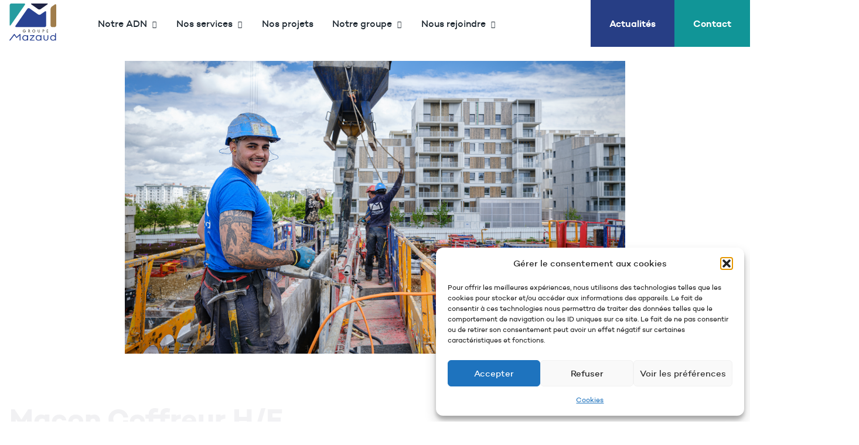

--- FILE ---
content_type: text/html; charset=UTF-8
request_url: https://groupe-mazaud.fr/poste/macons-coffreurs-h-f/
body_size: 25397
content:
<!DOCTYPE html>
<html lang="fr-FR">
<head><meta charset="UTF-8"><script>if(navigator.userAgent.match(/MSIE|Internet Explorer/i)||navigator.userAgent.match(/Trident\/7\..*?rv:11/i)){var href=document.location.href;if(!href.match(/[?&]nowprocket/)){if(href.indexOf("?")==-1){if(href.indexOf("#")==-1){document.location.href=href+"?nowprocket=1"}else{document.location.href=href.replace("#","?nowprocket=1#")}}else{if(href.indexOf("#")==-1){document.location.href=href+"&nowprocket=1"}else{document.location.href=href.replace("#","&nowprocket=1#")}}}}</script><script>(()=>{class RocketLazyLoadScripts{constructor(){this.v="2.0.4",this.userEvents=["keydown","keyup","mousedown","mouseup","mousemove","mouseover","mouseout","touchmove","touchstart","touchend","touchcancel","wheel","click","dblclick","input"],this.attributeEvents=["onblur","onclick","oncontextmenu","ondblclick","onfocus","onmousedown","onmouseenter","onmouseleave","onmousemove","onmouseout","onmouseover","onmouseup","onmousewheel","onscroll","onsubmit"]}async t(){this.i(),this.o(),/iP(ad|hone)/.test(navigator.userAgent)&&this.h(),this.u(),this.l(this),this.m(),this.k(this),this.p(this),this._(),await Promise.all([this.R(),this.L()]),this.lastBreath=Date.now(),this.S(this),this.P(),this.D(),this.O(),this.M(),await this.C(this.delayedScripts.normal),await this.C(this.delayedScripts.defer),await this.C(this.delayedScripts.async),await this.T(),await this.F(),await this.j(),await this.A(),window.dispatchEvent(new Event("rocket-allScriptsLoaded")),this.everythingLoaded=!0,this.lastTouchEnd&&await new Promise(t=>setTimeout(t,500-Date.now()+this.lastTouchEnd)),this.I(),this.H(),this.U(),this.W()}i(){this.CSPIssue=sessionStorage.getItem("rocketCSPIssue"),document.addEventListener("securitypolicyviolation",t=>{this.CSPIssue||"script-src-elem"!==t.violatedDirective||"data"!==t.blockedURI||(this.CSPIssue=!0,sessionStorage.setItem("rocketCSPIssue",!0))},{isRocket:!0})}o(){window.addEventListener("pageshow",t=>{this.persisted=t.persisted,this.realWindowLoadedFired=!0},{isRocket:!0}),window.addEventListener("pagehide",()=>{this.onFirstUserAction=null},{isRocket:!0})}h(){let t;function e(e){t=e}window.addEventListener("touchstart",e,{isRocket:!0}),window.addEventListener("touchend",function i(o){o.changedTouches[0]&&t.changedTouches[0]&&Math.abs(o.changedTouches[0].pageX-t.changedTouches[0].pageX)<10&&Math.abs(o.changedTouches[0].pageY-t.changedTouches[0].pageY)<10&&o.timeStamp-t.timeStamp<200&&(window.removeEventListener("touchstart",e,{isRocket:!0}),window.removeEventListener("touchend",i,{isRocket:!0}),"INPUT"===o.target.tagName&&"text"===o.target.type||(o.target.dispatchEvent(new TouchEvent("touchend",{target:o.target,bubbles:!0})),o.target.dispatchEvent(new MouseEvent("mouseover",{target:o.target,bubbles:!0})),o.target.dispatchEvent(new PointerEvent("click",{target:o.target,bubbles:!0,cancelable:!0,detail:1,clientX:o.changedTouches[0].clientX,clientY:o.changedTouches[0].clientY})),event.preventDefault()))},{isRocket:!0})}q(t){this.userActionTriggered||("mousemove"!==t.type||this.firstMousemoveIgnored?"keyup"===t.type||"mouseover"===t.type||"mouseout"===t.type||(this.userActionTriggered=!0,this.onFirstUserAction&&this.onFirstUserAction()):this.firstMousemoveIgnored=!0),"click"===t.type&&t.preventDefault(),t.stopPropagation(),t.stopImmediatePropagation(),"touchstart"===this.lastEvent&&"touchend"===t.type&&(this.lastTouchEnd=Date.now()),"click"===t.type&&(this.lastTouchEnd=0),this.lastEvent=t.type,t.composedPath&&t.composedPath()[0].getRootNode()instanceof ShadowRoot&&(t.rocketTarget=t.composedPath()[0]),this.savedUserEvents.push(t)}u(){this.savedUserEvents=[],this.userEventHandler=this.q.bind(this),this.userEvents.forEach(t=>window.addEventListener(t,this.userEventHandler,{passive:!1,isRocket:!0})),document.addEventListener("visibilitychange",this.userEventHandler,{isRocket:!0})}U(){this.userEvents.forEach(t=>window.removeEventListener(t,this.userEventHandler,{passive:!1,isRocket:!0})),document.removeEventListener("visibilitychange",this.userEventHandler,{isRocket:!0}),this.savedUserEvents.forEach(t=>{(t.rocketTarget||t.target).dispatchEvent(new window[t.constructor.name](t.type,t))})}m(){const t="return false",e=Array.from(this.attributeEvents,t=>"data-rocket-"+t),i="["+this.attributeEvents.join("],[")+"]",o="[data-rocket-"+this.attributeEvents.join("],[data-rocket-")+"]",s=(e,i,o)=>{o&&o!==t&&(e.setAttribute("data-rocket-"+i,o),e["rocket"+i]=new Function("event",o),e.setAttribute(i,t))};new MutationObserver(t=>{for(const n of t)"attributes"===n.type&&(n.attributeName.startsWith("data-rocket-")||this.everythingLoaded?n.attributeName.startsWith("data-rocket-")&&this.everythingLoaded&&this.N(n.target,n.attributeName.substring(12)):s(n.target,n.attributeName,n.target.getAttribute(n.attributeName))),"childList"===n.type&&n.addedNodes.forEach(t=>{if(t.nodeType===Node.ELEMENT_NODE)if(this.everythingLoaded)for(const i of[t,...t.querySelectorAll(o)])for(const t of i.getAttributeNames())e.includes(t)&&this.N(i,t.substring(12));else for(const e of[t,...t.querySelectorAll(i)])for(const t of e.getAttributeNames())this.attributeEvents.includes(t)&&s(e,t,e.getAttribute(t))})}).observe(document,{subtree:!0,childList:!0,attributeFilter:[...this.attributeEvents,...e]})}I(){this.attributeEvents.forEach(t=>{document.querySelectorAll("[data-rocket-"+t+"]").forEach(e=>{this.N(e,t)})})}N(t,e){const i=t.getAttribute("data-rocket-"+e);i&&(t.setAttribute(e,i),t.removeAttribute("data-rocket-"+e))}k(t){Object.defineProperty(HTMLElement.prototype,"onclick",{get(){return this.rocketonclick||null},set(e){this.rocketonclick=e,this.setAttribute(t.everythingLoaded?"onclick":"data-rocket-onclick","this.rocketonclick(event)")}})}S(t){function e(e,i){let o=e[i];e[i]=null,Object.defineProperty(e,i,{get:()=>o,set(s){t.everythingLoaded?o=s:e["rocket"+i]=o=s}})}e(document,"onreadystatechange"),e(window,"onload"),e(window,"onpageshow");try{Object.defineProperty(document,"readyState",{get:()=>t.rocketReadyState,set(e){t.rocketReadyState=e},configurable:!0}),document.readyState="loading"}catch(t){console.log("WPRocket DJE readyState conflict, bypassing")}}l(t){this.originalAddEventListener=EventTarget.prototype.addEventListener,this.originalRemoveEventListener=EventTarget.prototype.removeEventListener,this.savedEventListeners=[],EventTarget.prototype.addEventListener=function(e,i,o){o&&o.isRocket||!t.B(e,this)&&!t.userEvents.includes(e)||t.B(e,this)&&!t.userActionTriggered||e.startsWith("rocket-")||t.everythingLoaded?t.originalAddEventListener.call(this,e,i,o):(t.savedEventListeners.push({target:this,remove:!1,type:e,func:i,options:o}),"mouseenter"!==e&&"mouseleave"!==e||t.originalAddEventListener.call(this,e,t.savedUserEvents.push,o))},EventTarget.prototype.removeEventListener=function(e,i,o){o&&o.isRocket||!t.B(e,this)&&!t.userEvents.includes(e)||t.B(e,this)&&!t.userActionTriggered||e.startsWith("rocket-")||t.everythingLoaded?t.originalRemoveEventListener.call(this,e,i,o):t.savedEventListeners.push({target:this,remove:!0,type:e,func:i,options:o})}}J(t,e){this.savedEventListeners=this.savedEventListeners.filter(i=>{let o=i.type,s=i.target||window;return e!==o||t!==s||(this.B(o,s)&&(i.type="rocket-"+o),this.$(i),!1)})}H(){EventTarget.prototype.addEventListener=this.originalAddEventListener,EventTarget.prototype.removeEventListener=this.originalRemoveEventListener,this.savedEventListeners.forEach(t=>this.$(t))}$(t){t.remove?this.originalRemoveEventListener.call(t.target,t.type,t.func,t.options):this.originalAddEventListener.call(t.target,t.type,t.func,t.options)}p(t){let e;function i(e){return t.everythingLoaded?e:e.split(" ").map(t=>"load"===t||t.startsWith("load.")?"rocket-jquery-load":t).join(" ")}function o(o){function s(e){const s=o.fn[e];o.fn[e]=o.fn.init.prototype[e]=function(){return this[0]===window&&t.userActionTriggered&&("string"==typeof arguments[0]||arguments[0]instanceof String?arguments[0]=i(arguments[0]):"object"==typeof arguments[0]&&Object.keys(arguments[0]).forEach(t=>{const e=arguments[0][t];delete arguments[0][t],arguments[0][i(t)]=e})),s.apply(this,arguments),this}}if(o&&o.fn&&!t.allJQueries.includes(o)){const e={DOMContentLoaded:[],"rocket-DOMContentLoaded":[]};for(const t in e)document.addEventListener(t,()=>{e[t].forEach(t=>t())},{isRocket:!0});o.fn.ready=o.fn.init.prototype.ready=function(i){function s(){parseInt(o.fn.jquery)>2?setTimeout(()=>i.bind(document)(o)):i.bind(document)(o)}return"function"==typeof i&&(t.realDomReadyFired?!t.userActionTriggered||t.fauxDomReadyFired?s():e["rocket-DOMContentLoaded"].push(s):e.DOMContentLoaded.push(s)),o([])},s("on"),s("one"),s("off"),t.allJQueries.push(o)}e=o}t.allJQueries=[],o(window.jQuery),Object.defineProperty(window,"jQuery",{get:()=>e,set(t){o(t)}})}P(){const t=new Map;document.write=document.writeln=function(e){const i=document.currentScript,o=document.createRange(),s=i.parentElement;let n=t.get(i);void 0===n&&(n=i.nextSibling,t.set(i,n));const c=document.createDocumentFragment();o.setStart(c,0),c.appendChild(o.createContextualFragment(e)),s.insertBefore(c,n)}}async R(){return new Promise(t=>{this.userActionTriggered?t():this.onFirstUserAction=t})}async L(){return new Promise(t=>{document.addEventListener("DOMContentLoaded",()=>{this.realDomReadyFired=!0,t()},{isRocket:!0})})}async j(){return this.realWindowLoadedFired?Promise.resolve():new Promise(t=>{window.addEventListener("load",t,{isRocket:!0})})}M(){this.pendingScripts=[];this.scriptsMutationObserver=new MutationObserver(t=>{for(const e of t)e.addedNodes.forEach(t=>{"SCRIPT"!==t.tagName||t.noModule||t.isWPRocket||this.pendingScripts.push({script:t,promise:new Promise(e=>{const i=()=>{const i=this.pendingScripts.findIndex(e=>e.script===t);i>=0&&this.pendingScripts.splice(i,1),e()};t.addEventListener("load",i,{isRocket:!0}),t.addEventListener("error",i,{isRocket:!0}),setTimeout(i,1e3)})})})}),this.scriptsMutationObserver.observe(document,{childList:!0,subtree:!0})}async F(){await this.X(),this.pendingScripts.length?(await this.pendingScripts[0].promise,await this.F()):this.scriptsMutationObserver.disconnect()}D(){this.delayedScripts={normal:[],async:[],defer:[]},document.querySelectorAll("script[type$=rocketlazyloadscript]").forEach(t=>{t.hasAttribute("data-rocket-src")?t.hasAttribute("async")&&!1!==t.async?this.delayedScripts.async.push(t):t.hasAttribute("defer")&&!1!==t.defer||"module"===t.getAttribute("data-rocket-type")?this.delayedScripts.defer.push(t):this.delayedScripts.normal.push(t):this.delayedScripts.normal.push(t)})}async _(){await this.L();let t=[];document.querySelectorAll("script[type$=rocketlazyloadscript][data-rocket-src]").forEach(e=>{let i=e.getAttribute("data-rocket-src");if(i&&!i.startsWith("data:")){i.startsWith("//")&&(i=location.protocol+i);try{const o=new URL(i).origin;o!==location.origin&&t.push({src:o,crossOrigin:e.crossOrigin||"module"===e.getAttribute("data-rocket-type")})}catch(t){}}}),t=[...new Map(t.map(t=>[JSON.stringify(t),t])).values()],this.Y(t,"preconnect")}async G(t){if(await this.K(),!0!==t.noModule||!("noModule"in HTMLScriptElement.prototype))return new Promise(e=>{let i;function o(){(i||t).setAttribute("data-rocket-status","executed"),e()}try{if(navigator.userAgent.includes("Firefox/")||""===navigator.vendor||this.CSPIssue)i=document.createElement("script"),[...t.attributes].forEach(t=>{let e=t.nodeName;"type"!==e&&("data-rocket-type"===e&&(e="type"),"data-rocket-src"===e&&(e="src"),i.setAttribute(e,t.nodeValue))}),t.text&&(i.text=t.text),t.nonce&&(i.nonce=t.nonce),i.hasAttribute("src")?(i.addEventListener("load",o,{isRocket:!0}),i.addEventListener("error",()=>{i.setAttribute("data-rocket-status","failed-network"),e()},{isRocket:!0}),setTimeout(()=>{i.isConnected||e()},1)):(i.text=t.text,o()),i.isWPRocket=!0,t.parentNode.replaceChild(i,t);else{const i=t.getAttribute("data-rocket-type"),s=t.getAttribute("data-rocket-src");i?(t.type=i,t.removeAttribute("data-rocket-type")):t.removeAttribute("type"),t.addEventListener("load",o,{isRocket:!0}),t.addEventListener("error",i=>{this.CSPIssue&&i.target.src.startsWith("data:")?(console.log("WPRocket: CSP fallback activated"),t.removeAttribute("src"),this.G(t).then(e)):(t.setAttribute("data-rocket-status","failed-network"),e())},{isRocket:!0}),s?(t.fetchPriority="high",t.removeAttribute("data-rocket-src"),t.src=s):t.src="data:text/javascript;base64,"+window.btoa(unescape(encodeURIComponent(t.text)))}}catch(i){t.setAttribute("data-rocket-status","failed-transform"),e()}});t.setAttribute("data-rocket-status","skipped")}async C(t){const e=t.shift();return e?(e.isConnected&&await this.G(e),this.C(t)):Promise.resolve()}O(){this.Y([...this.delayedScripts.normal,...this.delayedScripts.defer,...this.delayedScripts.async],"preload")}Y(t,e){this.trash=this.trash||[];let i=!0;var o=document.createDocumentFragment();t.forEach(t=>{const s=t.getAttribute&&t.getAttribute("data-rocket-src")||t.src;if(s&&!s.startsWith("data:")){const n=document.createElement("link");n.href=s,n.rel=e,"preconnect"!==e&&(n.as="script",n.fetchPriority=i?"high":"low"),t.getAttribute&&"module"===t.getAttribute("data-rocket-type")&&(n.crossOrigin=!0),t.crossOrigin&&(n.crossOrigin=t.crossOrigin),t.integrity&&(n.integrity=t.integrity),t.nonce&&(n.nonce=t.nonce),o.appendChild(n),this.trash.push(n),i=!1}}),document.head.appendChild(o)}W(){this.trash.forEach(t=>t.remove())}async T(){try{document.readyState="interactive"}catch(t){}this.fauxDomReadyFired=!0;try{await this.K(),this.J(document,"readystatechange"),document.dispatchEvent(new Event("rocket-readystatechange")),await this.K(),document.rocketonreadystatechange&&document.rocketonreadystatechange(),await this.K(),this.J(document,"DOMContentLoaded"),document.dispatchEvent(new Event("rocket-DOMContentLoaded")),await this.K(),this.J(window,"DOMContentLoaded"),window.dispatchEvent(new Event("rocket-DOMContentLoaded"))}catch(t){console.error(t)}}async A(){try{document.readyState="complete"}catch(t){}try{await this.K(),this.J(document,"readystatechange"),document.dispatchEvent(new Event("rocket-readystatechange")),await this.K(),document.rocketonreadystatechange&&document.rocketonreadystatechange(),await this.K(),this.J(window,"load"),window.dispatchEvent(new Event("rocket-load")),await this.K(),window.rocketonload&&window.rocketonload(),await this.K(),this.allJQueries.forEach(t=>t(window).trigger("rocket-jquery-load")),await this.K(),this.J(window,"pageshow");const t=new Event("rocket-pageshow");t.persisted=this.persisted,window.dispatchEvent(t),await this.K(),window.rocketonpageshow&&window.rocketonpageshow({persisted:this.persisted})}catch(t){console.error(t)}}async K(){Date.now()-this.lastBreath>45&&(await this.X(),this.lastBreath=Date.now())}async X(){return document.hidden?new Promise(t=>setTimeout(t)):new Promise(t=>requestAnimationFrame(t))}B(t,e){return e===document&&"readystatechange"===t||(e===document&&"DOMContentLoaded"===t||(e===window&&"DOMContentLoaded"===t||(e===window&&"load"===t||e===window&&"pageshow"===t)))}static run(){(new RocketLazyLoadScripts).t()}}RocketLazyLoadScripts.run()})();</script>
    
    <meta http-equiv="X-UA-Compatible" content="IE=edge,chrome=1">
    <meta name="viewport" content="width=device-width, initial-scale=1.0">

    <meta name='robots' content='index, follow, max-image-preview:large, max-snippet:-1, max-video-preview:-1' />

	<!-- This site is optimized with the Yoast SEO plugin v26.6 - https://yoast.com/wordpress/plugins/seo/ -->
	<title>Maçon Coffreur H/F - Groupe Mazaud</title>
<link data-rocket-prefetch href="https://www.googletagmanager.com" rel="dns-prefetch">
<link data-rocket-prefetch href="https://www.gstatic.com" rel="dns-prefetch">
<link data-rocket-prefetch href="https://www.google.com" rel="dns-prefetch">
<link data-rocket-prefetch href="https://maps.googleapis.com" rel="dns-prefetch"><link rel="preload" data-rocket-preload as="image" href="https://groupe-mazaud.fr/wp-content/uploads/mazaud-044.jpg" fetchpriority="high">
	<meta name="description" content="Offre d&#039;emploi au sein du Groupe Mazaud - Rejoignez-nous pour Bâtir la vi(ll)e durable - Adressez-nous votre candidature" />
	<link rel="canonical" href="https://groupe-mazaud.fr/poste/macons-coffreurs-h-f/" />
	<meta property="og:locale" content="fr_FR" />
	<meta property="og:type" content="article" />
	<meta property="og:title" content="Maçon Coffreur H/F - Groupe Mazaud" />
	<meta property="og:description" content="Offre d&#039;emploi au sein du Groupe Mazaud - Rejoignez-nous pour Bâtir la vi(ll)e durable - Adressez-nous votre candidature" />
	<meta property="og:url" content="https://groupe-mazaud.fr/poste/macons-coffreurs-h-f/" />
	<meta property="og:site_name" content="Groupe Mazaud" />
	<meta property="article:modified_time" content="2025-07-31T12:39:55+00:00" />
	<meta property="og:image" content="https://groupe-mazaud.fr/wp-content/uploads/logo-mazaud-construction.png" />
	<meta property="og:image:width" content="211" />
	<meta property="og:image:height" content="180" />
	<meta property="og:image:type" content="image/png" />
	<meta name="twitter:card" content="summary_large_image" />
	<meta name="twitter:label1" content="Durée de lecture estimée" />
	<meta name="twitter:data1" content="4 minutes" />
	<script type="application/ld+json" class="yoast-schema-graph">{"@context":"https://schema.org","@graph":[{"@type":"WebPage","@id":"https://groupe-mazaud.fr/poste/macons-coffreurs-h-f/","url":"https://groupe-mazaud.fr/poste/macons-coffreurs-h-f/","name":"Maçon Coffreur H/F - Groupe Mazaud","isPartOf":{"@id":"https://groupe-mazaud.fr/#website"},"primaryImageOfPage":{"@id":"https://groupe-mazaud.fr/poste/macons-coffreurs-h-f/#primaryimage"},"image":{"@id":"https://groupe-mazaud.fr/poste/macons-coffreurs-h-f/#primaryimage"},"thumbnailUrl":"https://groupe-mazaud.fr/wp-content/uploads/logo-mazaud-construction.png","datePublished":"2025-07-31T06:00:51+00:00","dateModified":"2025-07-31T12:39:55+00:00","description":"Offre d'emploi au sein du Groupe Mazaud - Rejoignez-nous pour Bâtir la vi(ll)e durable - Adressez-nous votre candidature","breadcrumb":{"@id":"https://groupe-mazaud.fr/poste/macons-coffreurs-h-f/#breadcrumb"},"inLanguage":"fr-FR","potentialAction":[{"@type":"ReadAction","target":["https://groupe-mazaud.fr/poste/macons-coffreurs-h-f/"]}]},{"@type":"ImageObject","inLanguage":"fr-FR","@id":"https://groupe-mazaud.fr/poste/macons-coffreurs-h-f/#primaryimage","url":"https://groupe-mazaud.fr/wp-content/uploads/logo-mazaud-construction.png","contentUrl":"https://groupe-mazaud.fr/wp-content/uploads/logo-mazaud-construction.png","width":211,"height":180},{"@type":"BreadcrumbList","@id":"https://groupe-mazaud.fr/poste/macons-coffreurs-h-f/#breadcrumb","itemListElement":[{"@type":"ListItem","position":1,"name":"Accueil","item":"https://groupe-mazaud.fr/"},{"@type":"ListItem","position":2,"name":"Maçon Coffreur H/F"}]},{"@type":"WebSite","@id":"https://groupe-mazaud.fr/#website","url":"https://groupe-mazaud.fr/","name":"Groupe Mazaud","description":"Bâtir le vi(ll)e durable","publisher":{"@id":"https://groupe-mazaud.fr/#organization"},"potentialAction":[{"@type":"SearchAction","target":{"@type":"EntryPoint","urlTemplate":"https://groupe-mazaud.fr/?s={search_term_string}"},"query-input":{"@type":"PropertyValueSpecification","valueRequired":true,"valueName":"search_term_string"}}],"inLanguage":"fr-FR"},{"@type":"Organization","@id":"https://groupe-mazaud.fr/#organization","name":"Groupe Mazaud","url":"https://groupe-mazaud.fr/","logo":{"@type":"ImageObject","inLanguage":"fr-FR","@id":"https://groupe-mazaud.fr/#/schema/logo/image/","url":"https://groupe-mazaud.fr/wp-content/uploads/groupemazaud-couleur.svg","contentUrl":"https://groupe-mazaud.fr/wp-content/uploads/groupemazaud-couleur.svg","caption":"Groupe Mazaud"},"image":{"@id":"https://groupe-mazaud.fr/#/schema/logo/image/"}}]}</script>
	<!-- / Yoast SEO plugin. -->


<link rel='dns-prefetch' href='//maps.googleapis.com' />
<link rel='dns-prefetch' href='//cdn.jsdelivr.net' />
<link rel='dns-prefetch' href='//cdnjs.cloudflare.com' />
<link rel='dns-prefetch' href='//kit.fontawesome.com' />

<style id='wp-img-auto-sizes-contain-inline-css' type='text/css'>
img:is([sizes=auto i],[sizes^="auto," i]){contain-intrinsic-size:3000px 1500px}
/*# sourceURL=wp-img-auto-sizes-contain-inline-css */
</style>
<link data-minify="1" rel='stylesheet' id='formidable-css' href='https://groupe-mazaud.fr/wp-content/cache/min/1/wp-content/plugins/formidable/css/formidableforms.css?ver=1757424245' type='text/css' media='all' />
<link rel='stylesheet' id='select2-css' href='https://groupe-mazaud.fr/wp-content/plugins/wp-job-manager/assets/lib/select2/select2.min.css?ver=4.0.10' type='text/css' media='all' />
<link data-minify="1" rel='stylesheet' id='wp-job-manager-frontend-css' href='https://groupe-mazaud.fr/wp-content/cache/min/1/wp-content/plugins/wp-job-manager/assets/dist/css/frontend.css?ver=1757424245' type='text/css' media='all' />
<link rel='stylesheet' id='cmplz-general-css' href='https://groupe-mazaud.fr/wp-content/plugins/complianz-gdpr-premium/assets/css/cookieblocker.min.css?ver=1762261499' type='text/css' media='all' />
<link data-minify="1" rel='stylesheet' id='luge-css' href='https://groupe-mazaud.fr/wp-content/cache/min/1/wp-content/themes/mazaud-v2/pilopress/assets/luge.css?ver=1757424245' type='text/css' media='all' />
<link data-minify="1" rel='stylesheet' id='style-pilopress-css' href='https://groupe-mazaud.fr/wp-content/cache/min/1/wp-content/themes/mazaud-v2/pilopress/assets/styles.min.css?ver=1757424245' type='text/css' media='all' />
<link data-minify="1" rel='stylesheet' id='splide-css' href='https://groupe-mazaud.fr/wp-content/cache/min/1/npm/@splidejs/splide@4.1.4/dist/css/splide-core.min.css?ver=1757424245' type='text/css' media='all' />
<link data-minify="1" rel='stylesheet' id='plyr-css' href='https://groupe-mazaud.fr/wp-content/cache/min/1/ajax/libs/plyr/3.6.8/plyr.min.css?ver=1757424246' type='text/css' media='all' />
<link rel='stylesheet' id='lightbox2-css' href='https://groupe-mazaud.fr/wp-content/themes/mazaud-v2/pilopress/assets/lightbox.min.css?ver=c23ffa2455f4fffad870561840dab1de' type='text/css' media='all' />
<script type="text/javascript" src="https://groupe-mazaud.fr/wp-content/themes/mazaud-v2/pilopress/assets/luge.js?ver=c23ffa2455f4fffad870561840dab1de" id="luge-js"></script>
<script type="text/javascript" id="jquery-core-js-extra">
/* <![CDATA[ */
var pipAddon = {"ajax":"https://groupe-mazaud.fr/wp-admin/admin-ajax.php","theme":"https://groupe-mazaud.fr/wp-content/themes/mazaud-v2","layouts":"https://groupe-mazaud.fr/wp-content/themes/mazaud-v2/pilopress/layouts"};
//# sourceURL=jquery-core-js-extra
/* ]]> */
</script>
<script type="text/javascript" src="https://groupe-mazaud.fr/wp-includes/js/jquery/jquery.min.js?ver=3.7.1" id="jquery-core-js"></script>
<script type="text/javascript" src="https://groupe-mazaud.fr/wp-includes/js/jquery/jquery-migrate.min.js?ver=3.4.1" id="jquery-migrate-js"></script>
<script data-minify="1" type="text/javascript" src="https://groupe-mazaud.fr/wp-content/cache/min/1/wp-content/themes/mazaud-v2/pilopress/assets/animations.js?ver=1757424246" id="animations-js"></script>
<script type="text/javascript" src="https://groupe-mazaud.fr/wp-content/themes/mazaud-v2/pilopress/assets/lightbox.min.js?ver=c23ffa2455f4fffad870561840dab1de" id="lightbox2-js"></script>
<script type="rocketlazyloadscript">document.documentElement.className += " js";</script>
			<style>.cmplz-hidden {
					display: none !important;
				}</style>                <script>(
                        function ( w, d, s, l, i ) {
                            w[l] = w[l] || [];
                            w[l].push( { 'gtm.start': new Date().getTime(), event: 'gtm.js' } );
                            var f                            = d.getElementsByTagName( s )[0],
                                j = d.createElement( s ), dl = l != 'dataLayer' ? '&l=' + l : '';
                            j.async                          = true;
                            j.src                            =
                                'https://www.googletagmanager.com/gtm.js?id=' + i + dl;
                            f.parentNode.insertBefore( j, f );
                        }
                    )( window, document, 'script', 'dataLayer', 'GTM-NQ36HDR' );
                </script>
                <link rel="icon" href="https://groupe-mazaud.fr/wp-content/uploads/cropped-favicon-32x32.png" sizes="32x32" />
<link rel="icon" href="https://groupe-mazaud.fr/wp-content/uploads/cropped-favicon-192x192.png" sizes="192x192" />
<link rel="apple-touch-icon" href="https://groupe-mazaud.fr/wp-content/uploads/cropped-favicon-180x180.png" />
<meta name="msapplication-TileImage" content="https://groupe-mazaud.fr/wp-content/uploads/cropped-favicon-270x270.png" />
<noscript><style id="rocket-lazyload-nojs-css">.rll-youtube-player, [data-lazy-src]{display:none !important;}</style></noscript>    <meta name="google-site-verification" content="BUFFmcg2w9CNd--KbxXPWEwsS4VFwwoJ7nuNkqGP70c" />
<meta name="generator" content="WP Rocket 3.20.2" data-wpr-features="wpr_delay_js wpr_minify_js wpr_lazyload_images wpr_preconnect_external_domains wpr_oci wpr_image_dimensions wpr_minify_css wpr_preload_links wpr_desktop" /></head>
<body data-cmplz=1 class="wp-singular job_listing-template-default single single-job_listing postid-4684 wp-custom-logo wp-theme-mazaud-v2 starter-theme">
                <noscript>
                    <iframe src="https://www.googletagmanager.com/ns.html?id=GTM-NQ36HDR"
                            height="0" width="0" style="display:none;visibility:hidden"></iframe>
                </noscript>
                <header id="menu-contained-marlin-51"    class="menu-contained-marlin  w-full   py-6 md:py-8 lg:py-0 transition-all duration-300 z-40 bg-white min-h-[80px] lg:max-h-20">
        <div  class="mx-auto relative ">
            <div  class="menu_mobile | overflow-y-auto lg:overflow-y-visible lg:h-auto flex flex-col lg:flex-row justify-between lg:justify-center items-center">
                                    <!-- <div class="wrapper-logo | absolute top-0 left-0 h-20 flex-shrink-0 lg:relative"> -->
                    <div class="wrapper-logo | absolute bg-white flex-shrink-0 h-20 left-0 lg:relative overflow-hidden pr-10 lg:pr-0 top-0 z-50">
                      <a class="custom_logo" href="https://groupe-mazaud.fr/">
                          <img
                              class="custom_logo object-contain w-full md:w-20 lg:w-20 max-h-20 py-1.5 ml-3 lg:ml-4"
                              src="https://groupe-mazaud.fr/wp-content/uploads/groupemazaud-couleur.svg"
                              width="1024"
                              height="1024"
                              >
                      </a>
                    </div>
                                                                        <nav id="main-menu" class="hidden lg:flex lg:mr-auto"><ul id="menu-menu-principal" class="flex"><li id="menu-item-925" class="link-menu menu-item menu-item-type-custom menu-item-object-custom menu-item-has-children group relative menu-item-925 group"><a href="https://groupe-mazaud.fr/vision-et-valeurs/">Notre ADN</a>    <section class="menu-dropdown-sidecard-pilotin w-full transition-opacity duration-500 lg:bottom-0 lg:transform lg:translate-y-full lg:absolute lg:left-0 bg-white lg:p-8 lg:z-30 lg:rounded-2xl lg:rounded-tl-none lg:shadow-xl lg:opacity-0 lg:group-hover:opacity-100 hidden group-hover:block">

        <div class="submenu_title">
            <p class="font-secondary" style="color: #2c5282"><a href="https://groupe-mazaud.fr/vision-et-valeurs/"><span class="text-secondary-500 h5-medium">Notre ADN &#8211; Pour bâtir une vi(ll)e</span></a></p>
        </div>

        <div class="main_wrapper flex gap-x-4 lg:mt-5">
                            <div class="wrapper_left w-full md:w-1/2 lg:border-r lg:border-gray-200 lg:pr-4 my-auto">
                                            <div
                            class="inner_left | text-black inline-block items-center font-normal relative inline-flex transition-colors duration-200 items-center lg:justify-between w-full pb-4 lg:pb-5 lg:pl-5 lg:p-5 hover:bg-secondary-100 lg:hover:text-primary rounded-2xl"
                            data-index="1">

                                                            <a
                                    class="inner_left_link | absolute top-0 left-0 w-full h-full z-50"
                                    href="https://groupe-mazaud.fr/vision-et-valeurs/"
                                    target=""></a>
                                Vision et valeurs                                    <i class="inner_left_icon text-black pr-2 z-30 fa-classic fa-solid fa-arrow-right"></i>
                                                            </div>

                                            <div
                            class="inner_left | text-black inline-block items-center font-normal relative inline-flex transition-colors duration-200 items-center lg:justify-between w-full pb-4 lg:pb-5 lg:pl-5 lg:p-5 hover:bg-secondary-100 lg:hover:text-primary rounded-2xl"
                            data-index="2">

                                                            <a
                                    class="inner_left_link | absolute top-0 left-0 w-full h-full z-50"
                                    href="https://groupe-mazaud.fr/engagements/"
                                    target=""></a>
                                Engagements                                    <i class="inner_left_icon text-black pr-2 z-30 fa-classic fa-solid fa-arrow-right"></i>
                                                            </div>

                                            <div
                            class="inner_left | text-black inline-block items-center font-normal relative inline-flex transition-colors duration-200 items-center lg:justify-between w-full pb-4 lg:pb-5 lg:pl-5 lg:p-5 hover:bg-secondary-100 lg:hover:text-primary rounded-2xl"
                            data-index="3">

                                                            <a
                                    class="inner_left_link | absolute top-0 left-0 w-full h-full z-50"
                                    href="https://groupe-mazaud.fr/innovation/"
                                    target=""></a>
                                Innovation                                    <i class="inner_left_icon text-black pr-2 z-30 fa-classic fa-solid fa-arrow-right"></i>
                                                            </div>

                                    </div>
            
                                <div
                        data-index="1"
                        class="wrapper_right | cursor-default hidden w-full md:w-1/2 h-full w-full group overflow-hidden relative overflow-hidden my-auto lg:block">
                        <a
                            target="" href="https://groupe-mazaud.fr/vision-et-valeurs/"
                            class="wrapper_right_link absolute top-0 left-0 h-full"></a>
                        <img
                            class="right_card_img h-52 w-full"
                            src="data:image/svg+xml,%3Csvg%20xmlns='http://www.w3.org/2000/svg'%20viewBox='0%200%20300%20218'%3E%3C/svg%3E"
                            alt="illustration M valeur engagé"
                            width="300"
                            height="218"
                            srcset="" data-lazy-src="https://groupe-mazaud.fr/wp-content/uploads/travailler-chez-mazaud-m-engage-300x218.png"><noscript><img
                            class="right_card_img h-52 w-full"
                            src="https://groupe-mazaud.fr/wp-content/uploads/travailler-chez-mazaud-m-engage-300x218.png"
                            alt="illustration M valeur engagé"
                            width="300"
                            height="218"
                            srcset=""></noscript>
                    </div>
                                        <div
                        data-index="2"
                        class="wrapper_right | cursor-default hidden w-full md:w-1/2 h-full w-full group overflow-hidden relative overflow-hidden my-auto lg:hidden">
                        <a
                            target="" href="https://groupe-mazaud.fr/engagements/"
                            class="wrapper_right_link absolute top-0 left-0 h-full"></a>
                        <img
                            class="right_card_img h-52 w-full"
                            src="data:image/svg+xml,%3Csvg%20xmlns='http://www.w3.org/2000/svg'%20viewBox='0%200%20300%20218'%3E%3C/svg%3E"
                            alt="illustration M valeur engagé"
                            width="300"
                            height="218"
                            srcset="" data-lazy-src="https://groupe-mazaud.fr/wp-content/uploads/travailler-chez-mazaud-m-engage-300x218.png"><noscript><img
                            class="right_card_img h-52 w-full"
                            src="https://groupe-mazaud.fr/wp-content/uploads/travailler-chez-mazaud-m-engage-300x218.png"
                            alt="illustration M valeur engagé"
                            width="300"
                            height="218"
                            srcset=""></noscript>
                    </div>
                                        <div
                        data-index="3"
                        class="wrapper_right | cursor-default hidden w-full md:w-1/2 h-full w-full group overflow-hidden relative overflow-hidden my-auto lg:hidden">
                        <a
                            target="" href="https://groupe-mazaud.fr/innovation/"
                            class="wrapper_right_link absolute top-0 left-0 h-full"></a>
                        <img
                            class="right_card_img h-52 w-full"
                            src="data:image/svg+xml,%3Csvg%20xmlns='http://www.w3.org/2000/svg'%20viewBox='0%200%20300%20218'%3E%3C/svg%3E"
                            alt="illustration M valeur engagé"
                            width="300"
                            height="218"
                            srcset="" data-lazy-src="https://groupe-mazaud.fr/wp-content/uploads/travailler-chez-mazaud-m-engage-300x218.png"><noscript><img
                            class="right_card_img h-52 w-full"
                            src="https://groupe-mazaud.fr/wp-content/uploads/travailler-chez-mazaud-m-engage-300x218.png"
                            alt="illustration M valeur engagé"
                            width="300"
                            height="218"
                            srcset=""></noscript>
                    </div>
                            </div>
    </section>
    </li>
<li id="menu-item-3163" class="link-menu menu-item menu-item-type-post_type menu-item-object-page menu-item-has-children group relative menu-item-3163 group"><a href="https://groupe-mazaud.fr/construction-neuve-et-renovation/">Nos services</a>    <section class="menu-dropdown-sidecard-pilotin w-full transition-opacity duration-500 lg:bottom-0 lg:transform lg:translate-y-full lg:absolute lg:left-0 bg-white lg:p-8 lg:z-30 lg:rounded-2xl lg:rounded-tl-none lg:shadow-xl lg:opacity-0 lg:group-hover:opacity-100 hidden group-hover:block">

        <div class="submenu_title">
            <p class="font-secondary" style="color: #2c5282"><a href="https://groupe-mazaud.fr/construction-neuve-et-renovation/"><span class="text-secondary-500 h5-medium">Nos services &#8211; Pour faire éclore vos projets</span></a></p>
        </div>

        <div class="main_wrapper flex gap-x-4 lg:mt-5">
                            <div class="wrapper_left w-full md:w-1/2 lg:border-r lg:border-gray-200 lg:pr-4 my-auto">
                                            <div
                            class="inner_left | text-black inline-block items-center font-normal relative inline-flex transition-colors duration-200 items-center lg:justify-between w-full pb-4 lg:pb-5 lg:pl-5 lg:p-5 hover:bg-secondary-100 lg:hover:text-primary rounded-2xl"
                            data-index="1">

                                                            <a
                                    class="inner_left_link | absolute top-0 left-0 w-full h-full z-50"
                                    href="https://groupe-mazaud.fr/construction-neuve-et-renovation/"
                                    target=""></a>
                                Mazaud : Construction et rénovation durable                                    <i class="inner_left_icon text-black pr-2 z-30 fa-classic fa-solid fa-arrow-right"></i>
                                                            </div>

                                            <div
                            class="inner_left | text-black inline-block items-center font-normal relative inline-flex transition-colors duration-200 items-center lg:justify-between w-full pb-4 lg:pb-5 lg:pl-5 lg:p-5 hover:bg-secondary-100 lg:hover:text-primary rounded-2xl"
                            data-index="2">

                                                            <a
                                    class="inner_left_link | absolute top-0 left-0 w-full h-full z-50"
                                    href="/conseil-en-renovation-energetique/"
                                    target=""></a>
                                Cézam : Offre globale de rénovation tertiaire                                    <i class="inner_left_icon text-black pr-2 z-30 fa-classic fa-solid fa-arrow-right"></i>
                                                            </div>

                                    </div>
            
                                <div
                        data-index="1"
                        class="wrapper_right | cursor-default hidden w-full md:w-1/2 h-full w-full group overflow-hidden relative overflow-hidden my-auto lg:block">
                        <a
                            target="" href="https://groupe-mazaud.fr/construction-neuve-et-renovation/"
                            class="wrapper_right_link absolute top-0 left-0 h-full"></a>
                        <img
                            class="right_card_img h-52 w-full"
                            src="data:image/svg+xml,%3Csvg%20xmlns='http://www.w3.org/2000/svg'%20viewBox='0%200%20300%20218'%3E%3C/svg%3E"
                            alt="nos services image d'illlustration"
                            width="300"
                            height="218"
                            srcset="" data-lazy-src="https://groupe-mazaud.fr/wp-content/uploads/nos-services-m-300x218.png"><noscript><img
                            class="right_card_img h-52 w-full"
                            src="https://groupe-mazaud.fr/wp-content/uploads/nos-services-m-300x218.png"
                            alt="nos services image d'illlustration"
                            width="300"
                            height="218"
                            srcset=""></noscript>
                    </div>
                            </div>
    </section>
    </li>
<li id="menu-item-2287" class="link-menu menu-item menu-item-type-post_type_archive menu-item-object-projet menu-item-2287"><a href="https://groupe-mazaud.fr/nos-projets/">Nos projets</a></li>
<li id="menu-item-927" class="link-menu menu-item menu-item-type-custom menu-item-object-custom menu-item-has-children group relative menu-item-927 group"><a href="/notre-groupe/">Notre groupe</a>    <section class="menu-dropdown-sidecard-pilotin w-full transition-opacity duration-500 lg:bottom-0 lg:transform lg:translate-y-full lg:absolute lg:left-0 bg-white lg:p-8 lg:z-30 lg:rounded-2xl lg:rounded-tl-none lg:shadow-xl lg:opacity-0 lg:group-hover:opacity-100 hidden group-hover:block">

        <div class="submenu_title">
            <p class="font-secondary" style="color: #2c5282"><a href="https://groupe-mazaud.fr/notre-groupe/"><span class="text-secondary-500 h5-medium">Notre groupe &#8211; Pour faire germer l&rsquo;avenir</span></a></p>
        </div>

        <div class="main_wrapper flex gap-x-4 lg:mt-5">
                            <div class="wrapper_left w-full md:w-1/2 lg:border-r lg:border-gray-200 lg:pr-4 my-auto">
                                            <div
                            class="inner_left | text-black inline-block items-center font-normal relative inline-flex transition-colors duration-200 items-center lg:justify-between w-full pb-4 lg:pb-5 lg:pl-5 lg:p-5 hover:bg-secondary-100 lg:hover:text-primary rounded-2xl"
                            data-index="1">

                                                            <a
                                    class="inner_left_link | absolute top-0 left-0 w-full h-full z-50"
                                    href="/notre-groupe/#histoire"
                                    target=""></a>
                                Histoire                                    <i class="inner_left_icon text-black pr-2 z-30 fa-classic fa-solid fa-arrow-right"></i>
                                                            </div>

                                            <div
                            class="inner_left | text-black inline-block items-center font-normal relative inline-flex transition-colors duration-200 items-center lg:justify-between w-full pb-4 lg:pb-5 lg:pl-5 lg:p-5 hover:bg-secondary-100 lg:hover:text-primary rounded-2xl"
                            data-index="2">

                                                            <a
                                    class="inner_left_link | absolute top-0 left-0 w-full h-full z-50"
                                    href="/notre-groupe/#chiffres-cles"
                                    target=""></a>
                                Chiffres clés                                    <i class="inner_left_icon text-black pr-2 z-30 fa-classic fa-solid fa-arrow-right"></i>
                                                            </div>

                                            <div
                            class="inner_left | text-black inline-block items-center font-normal relative inline-flex transition-colors duration-200 items-center lg:justify-between w-full pb-4 lg:pb-5 lg:pl-5 lg:p-5 hover:bg-secondary-100 lg:hover:text-primary rounded-2xl"
                            data-index="3">

                                                            <a
                                    class="inner_left_link | absolute top-0 left-0 w-full h-full z-50"
                                    href="/notre-groupe/#notre-equipe"
                                    target=""></a>
                                Organisation                                    <i class="inner_left_icon text-black pr-2 z-30 fa-classic fa-solid fa-arrow-right"></i>
                                                            </div>

                                    </div>
            
                                <div
                        data-index="1"
                        class="wrapper_right | cursor-default hidden w-full md:w-1/2 h-full w-full group overflow-hidden relative overflow-hidden my-auto lg:block">
                        <a
                            target="" href="/notre-groupe/#histoire"
                            class="wrapper_right_link absolute top-0 left-0 h-full"></a>
                        <img
                            class="right_card_img h-52 w-full"
                            src="data:image/svg+xml,%3Csvg%20xmlns='http://www.w3.org/2000/svg'%20viewBox='0%200%20300%20218'%3E%3C/svg%3E"
                            alt=""
                            width="300"
                            height="218"
                            srcset="" data-lazy-src="https://groupe-mazaud.fr/wp-content/uploads/nexity-m-300x218.png"><noscript><img
                            class="right_card_img h-52 w-full"
                            src="https://groupe-mazaud.fr/wp-content/uploads/nexity-m-300x218.png"
                            alt=""
                            width="300"
                            height="218"
                            srcset=""></noscript>
                    </div>
                            </div>
    </section>
    </li>
<li id="menu-item-932" class="link-menu menu-item menu-item-type-custom menu-item-object-custom menu-item-has-children group relative menu-item-932 group"><a href="https://groupe-mazaud.fr/travailler-chez-mazaud">Nous rejoindre</a>    <section class="menu-dropdown-sidecard-pilotin w-full transition-opacity duration-500 lg:bottom-0 lg:transform lg:translate-y-full lg:absolute lg:left-0 bg-white lg:p-8 lg:z-30 lg:rounded-2xl lg:rounded-tl-none lg:shadow-xl lg:opacity-0 lg:group-hover:opacity-100 hidden group-hover:block">

        <div class="submenu_title">
            <p class="font-secondary" style="color: #2c5282"><a href="https://groupe-mazaud.fr/travailler-chez-mazaud"><span class="text-secondary-500 h5-medium">Nous rejoindre &#8211; La pépinière de talents</span></a></p>
        </div>

        <div class="main_wrapper flex gap-x-4 lg:mt-5">
                            <div class="wrapper_left w-full md:w-1/2 lg:border-r lg:border-gray-200 lg:pr-4 my-auto">
                                            <div
                            class="inner_left | text-black inline-block items-center font-normal relative inline-flex transition-colors duration-200 items-center lg:justify-between w-full pb-4 lg:pb-5 lg:pl-5 lg:p-5 hover:bg-secondary-100 lg:hover:text-primary rounded-2xl"
                            data-index="1">

                                                            <a
                                    class="inner_left_link | absolute top-0 left-0 w-full h-full z-50"
                                    href="/travailler-chez-mazaud"
                                    target=""></a>
                                Travailler chez Mazaud                                    <i class="inner_left_icon text-black pr-2 z-30 fa-classic fa-solid fa-arrow-right"></i>
                                                            </div>

                                            <div
                            class="inner_left | text-black inline-block items-center font-normal relative inline-flex transition-colors duration-200 items-center lg:justify-between w-full pb-4 lg:pb-5 lg:pl-5 lg:p-5 hover:bg-secondary-100 lg:hover:text-primary rounded-2xl"
                            data-index="2">

                                                            <a
                                    class="inner_left_link | absolute top-0 left-0 w-full h-full z-50"
                                    href="/offres-demploi/"
                                    target=""></a>
                                Offres d'emploi                                    <i class="inner_left_icon text-black pr-2 z-30 fa-classic fa-solid fa-arrow-right"></i>
                                                            </div>

                                            <div
                            class="inner_left | text-black inline-block items-center font-normal relative inline-flex transition-colors duration-200 items-center lg:justify-between w-full pb-4 lg:pb-5 lg:pl-5 lg:p-5 hover:bg-secondary-100 lg:hover:text-primary rounded-2xl"
                            data-index="3">

                                                            <a
                                    class="inner_left_link | absolute top-0 left-0 w-full h-full z-50"
                                    href="/nous-rejoindre/nos-metiers/"
                                    target=""></a>
                                Fiches métiers                                    <i class="inner_left_icon text-black pr-2 z-30 fa-classic fa-solid fa-arrow-right"></i>
                                                            </div>

                                    </div>
            
                                <div
                        data-index="1"
                        class="wrapper_right | cursor-default hidden w-full md:w-1/2 h-full w-full group overflow-hidden relative overflow-hidden my-auto lg:block">
                        <a
                            target="" href="/travailler-chez-mazaud"
                            class="wrapper_right_link absolute top-0 left-0 h-full"></a>
                        <img
                            class="right_card_img h-52 w-full"
                            src="data:image/svg+xml,%3Csvg%20xmlns='http://www.w3.org/2000/svg'%20viewBox='0%200%20300%20218'%3E%3C/svg%3E"
                            alt=""
                            width="300"
                            height="218"
                            srcset="" data-lazy-src="https://groupe-mazaud.fr/wp-content/uploads/illustration-m-menu-300x218.png"><noscript><img
                            class="right_card_img h-52 w-full"
                            src="https://groupe-mazaud.fr/wp-content/uploads/illustration-m-menu-300x218.png"
                            alt=""
                            width="300"
                            height="218"
                            srcset=""></noscript>
                    </div>
                                        <div
                        data-index="2"
                        class="wrapper_right | cursor-default hidden w-full md:w-1/2 h-full w-full group overflow-hidden relative overflow-hidden my-auto lg:hidden">
                        <a
                            target="" href="/offres-demploi/"
                            class="wrapper_right_link absolute top-0 left-0 h-full"></a>
                        <img
                            class="right_card_img h-52 w-full"
                            src="data:image/svg+xml,%3Csvg%20xmlns='http://www.w3.org/2000/svg'%20viewBox='0%200%20300%20218'%3E%3C/svg%3E"
                            alt=""
                            width="300"
                            height="218"
                            srcset="" data-lazy-src="https://groupe-mazaud.fr/wp-content/uploads/illustration-m-menu-300x218.png"><noscript><img
                            class="right_card_img h-52 w-full"
                            src="https://groupe-mazaud.fr/wp-content/uploads/illustration-m-menu-300x218.png"
                            alt=""
                            width="300"
                            height="218"
                            srcset=""></noscript>
                    </div>
                                        <div
                        data-index="3"
                        class="wrapper_right | cursor-default hidden w-full md:w-1/2 h-full w-full group overflow-hidden relative overflow-hidden my-auto lg:hidden">
                        <a
                            target="" href="/nous-rejoindre/nos-metiers/"
                            class="wrapper_right_link absolute top-0 left-0 h-full"></a>
                        <img
                            class="right_card_img h-52 w-full"
                            src="data:image/svg+xml,%3Csvg%20xmlns='http://www.w3.org/2000/svg'%20viewBox='0%200%20300%20218'%3E%3C/svg%3E"
                            alt=""
                            width="300"
                            height="218"
                            srcset="" data-lazy-src="https://groupe-mazaud.fr/wp-content/uploads/illustration-m-menu-300x218.png"><noscript><img
                            class="right_card_img h-52 w-full"
                            src="https://groupe-mazaud.fr/wp-content/uploads/illustration-m-menu-300x218.png"
                            alt=""
                            width="300"
                            height="218"
                            srcset=""></noscript>
                    </div>
                            </div>
    </section>
    </li>
</ul></nav>                <nav id="secondary-menu" class="hidden lg:flex"><ul id="menu-menu-secondaire" class="flex flex-col lg:flex-row lg:items-center"><li id="menu-item-2444" class="btn-blue-navy menu-item menu-item-type-post_type menu-item-object-page current_page_parent menu-item-2444"><a href="https://groupe-mazaud.fr/blog/">Actualités</a></li>
<li id="menu-item-1215" class="btn-blue-cyan menu-item menu-item-type-post_type menu-item-object-page menu-item-1215"><a href="https://groupe-mazaud.fr/contact/">Contact</a></li>
</ul></nav>                <button
                    class="burger absolute top-6 right-0 flex items-center p-0 mr-4 outline-none bg-transparent border-none cursor-pointer lg:hidden"
                    onclick="this.classList.toggle('opened');this.setAttribute('aria-expanded', this.classList.contains('opened'))"
                    aria-label="Main Menu">
                    <svg width="30" height="30" viewBox="0 0 100 100">
                        <path class="line top" d="M 20,29.000046 H 80.000231 C 80.000231,29.000046 94.498839,28.817352 94.532987,66.711331 94.543142,77.980673 90.966081,81.670246 85.259173,81.668997 79.552261,81.667751 75.000211,74.999942 75.000211,74.999942 L 25.000021,25.000058" />
                        <path class="line center" d="M 20,50 H 80" />
                        <path class="line bottom" d="M 20,70.999954 H 80.000231 C 80.000231,70.999954 94.498839,71.182648 94.532987,33.288669 94.543142,22.019327 90.966081,18.329754 85.259173,18.331003 79.552261,18.332249 75.000211,25.000058 75.000211,25.000058 L 25.000021,74.999942" />
                    </svg>
                </button>
            </div>
        </div>
</header>
    <section id="image-contained-nemo-56"            class="image-contained-nemo relative w-full   py-6 md:py-8 lg:py-6">
        <!-- <div  class="container"> -->
            <div  class="mx-auto wrapper-image  w-full sm:w-full lg:w-8/12 ">

                <img fetchpriority="high" width="9209" height="6907"
                        src="https://groupe-mazaud.fr/wp-content/uploads/mazaud-044.jpg"
                        alt=""
                        class="image w-full object-cover object-center"
                        style="height: 500px">

            </div>
        <!-- </div> -->
    </section>
    <section id="wysiwyg-simple-nemo-57"        class="wysiwyg-simple-nemo relative w-full   py-6 md:py-8 lg:py-16">
        <div  class="container">
            <div  class="mx-auto  w-full sm:w-full lg:w-full">

                                    <div class="content ">
                        <h1 style="text-align: left;"><span class="h1">Maçon Coffreur H/F</span></h1>
<p>&nbsp;</p>
<p>&nbsp;</p>
<h3>L&rsquo;entreprise</h3>
<p><span class="p">Le Groupe MAZAUD, basé à Villeurbanne, est un acteur de référence dans le domaine de la construction de bâtiments en Auvergne-Rhône-Alpes. Fort d’une expérience de plus d’un siècle, notre entreprise s’appuie sur une solide équipe de 130 collaborateurs, alliant agilité et dynamisme d’une PME.</span></p>
<p><span class="p">Nous réalisons des opérations d’habitat et d’ouvrages fonctionnels en Gros Œuvre et en Tous Corps d’Etat. Nous proposons une offre globale à nos clients privés et publics.</span></p>
<p><span class="p">Entreprise à taille humaine, nous construisons notre avenir en nous appuyant sur des valeurs fortes : le professionnalisme, la technicité et la fiabilité de nos équipes au service de nos clients.</span></p>
<p>&nbsp;</p>
<h3><span class="h3">La mission</span></h3>
<p>&nbsp;</p>
<p><span class="p">Le maçon coffreur est chargé de dresser les murs en béton armé en suivant des plans précis qu’il sait décrypter et appliquer. Une fois qu’il a reçu le béton, le maçon coffreur le coule dans les banches (panneaux métalliques) dressés à l’avance et équipés des armatures en fer. Ce procédé requiert une bonne précision et surtout une planification rigoureuse. </span><span class="p"><span>Rattaché au chef d’équipe, les missions qui te seront confiées sont les suivantes :</span> </span></p>
<ul>
<li><span class="p">Couler des ouvrages en béton  </span></li>
<li><span class="p">Niveler un radier <span data-ccp-props="{&quot;201341983&quot;:0,&quot;335551550&quot;:6,&quot;335551620&quot;:6,&quot;335559739&quot;:0,&quot;335559740&quot;:240}" style="color: rgb(31 33 60/var(--tw-text-opacity)); font-size: 1rem;"> </span></span></li>
<li><span class="p">Assembler des éléments de coffrage <span data-ccp-props="{&quot;201341983&quot;:0,&quot;335551550&quot;:6,&quot;335551620&quot;:6,&quot;335559739&quot;:0,&quot;335559740&quot;:240}" style="color: rgb(31 33 60/var(--tw-text-opacity)); font-size: 1rem;"> </span></span></li>
<li><span class="p">Décoffrer des ouvrages quand le béton est sec</span></li>
<li><span class="p"><span data-ccp-props="{&quot;201341983&quot;:0,&quot;335551550&quot;:6,&quot;335551620&quot;:6,&quot;335559739&quot;:0,&quot;335559740&quot;:240}" style="color: rgb(31 33 60/var(--tw-text-opacity)); font-size: 1rem;"> <span>Respecter les règles de sécurité sur le chantier pour éviter les accidents et les blessures</span></span></span></li>
</ul>
<p>&nbsp;</p>
<p>&nbsp;</p>
<h3><span class="h3">Cette offre est faite pour toi si…</span></h3>
<p>&nbsp;</p>
<ul>
<li><span class="p">On dit de toi que tu es rigoureux, soigné et précis</span></li>
<li><span style="color: rgb(31 33 60/var(--tw-text-opacity)); font-size: 1rem;">Tu as le sens de l’initiative et du travail en équipe </span></li>
<li>Tu es motivé et tu as envie d&rsquo;apprendre</li>
</ul>
<p>&nbsp;</p>
<h3><span class="h3">Le contrat</span></h3>
<p>&nbsp;</p>
<p>Emploi en CDI</p>
<p>Poste à pourvoir : immédiatement</p>
<p>Localisation de l’entreprise : Villeurbanne – France</p>
<p>Localisation des chantiers : Lyon et périphérie, Région Rhône Alpes</p>
<p><span class="p"> </span></p>
<p><span class="p"><strong>Envie de rejoindre notre équipe ? N’attends plus pour te manifester en remplissant le formulaire de candidature ci-dessous ou à l’adresse e-mail suivante <span style="text-decoration: underline;"><a href="mailto:recrutement@mazaud.fr">recrutement@mazaud.fr</a></span></strong></span></p>
                    </div>
                
            </div>
        </div>
    </section>
    <section id="image-contained-nemo-58"            class="image-contained-nemo relative w-full   py-6 md:py-8 lg:py-6">
        <!-- <div  class="container"> -->
            <div  class="mx-auto wrapper-image  w-full sm:w-full lg:w-8/12 ">

                <img width="7360" height="3992"
                        src="data:image/svg+xml,%3Csvg%20xmlns='http://www.w3.org/2000/svg'%20viewBox='0%200%207360%203992'%3E%3C/svg%3E"
                        alt="Photo lors du coulage du béton"
                        class="image w-full object-cover object-center"
                        style="height: 500px" data-lazy-src="https://groupe-mazaud.fr/wp-content/uploads/divers-coulage-beton-e1678445536667.jpg"><noscript><img width="7360" height="3992"
                        src="https://groupe-mazaud.fr/wp-content/uploads/divers-coulage-beton-e1678445536667.jpg"
                        alt="Photo lors du coulage du béton"
                        class="image w-full object-cover object-center"
                        style="height: 500px"></noscript>

            </div>
        <!-- </div> -->
    </section>
    <section id="wysiwyg-simple-nemo-59"        class="wysiwyg-simple-nemo relative w-full   py-6 md:py-8 lg:py-16">
        <div class="container">
            <div  class="mx-auto  w-full sm:w-10/12 lg:w-10/12">

                                    <div class="content ">
                        <h2 style="text-align: center;"><span class="h2">Postuler</span></h2>
<p>&nbsp;</p>
<p style="text-align: center;"><span class="p">Adressez-nous votre candidature en remplissant le formulaire.</span></p>
<p>&nbsp;</p>
<p>&nbsp;</p>
<p style="text-align: center;"><div class="frm_forms  with_frm_style frm_center_submit frm_style_formidable-style" id="frm_form_3_container" data-token="ad0064fe4b0db15118d26ce97adb3503">
<form enctype="multipart/form-data" method="post" class="frm-show-form  frm_pro_form " id="form_candidature" data-token="ad0064fe4b0db15118d26ce97adb3503">
<div class="frm_form_fields ">
<fieldset>
<legend class="frm_screen_reader">Candidature</legend>

<div class="frm_fields_container">
<input type="hidden" name="frm_action" value="create" />
<input type="hidden" name="form_id" value="3" />
<input type="hidden" name="frm_hide_fields_3" id="frm_hide_fields_3" value="" />
<input type="hidden" name="form_key" value="candidature" />
<input type="hidden" name="item_meta[0]" value="" />
<input type="hidden" id="frm_submit_entry_3" name="frm_submit_entry_3" value="48c1de3596" /><input type="hidden" name="_wp_http_referer" value="/poste/macons-coffreurs-h-f/" /><div id="frm_field_14_container" class="frm_form_field form-field  frm_required_field frm_top_container frm6 frm_first">
    <label for="field_o6q0u" id="field_o6q0u_label" class="frm_primary_label">Nom
        <span class="frm_required" aria-hidden="true">*</span>
    </label>
    <input  type="text" id="field_o6q0u" name="item_meta[14]" value=""  data-reqmsg="Nom cannot be blank." aria-required="true" data-invmsg="texte est non valide" aria-invalid="false"   />
    
    
</div>
<div id="frm_field_15_container" class="frm_form_field form-field  frm_required_field frm_top_container frm6">
    <label for="field_vmuwx" id="field_vmuwx_label" class="frm_primary_label">Prénom
        <span class="frm_required" aria-hidden="true">*</span>
    </label>
    <input  type="text" id="field_vmuwx" name="item_meta[15]" value=""  data-reqmsg="Prénom cannot be blank." aria-required="true" data-invmsg="texte est non valide" aria-invalid="false"   />
    
    
</div>
<div id="frm_field_17_container" class="frm_form_field form-field  frm_required_field frm_top_container frm6 frm_first">
    <label for="field_pjzci" id="field_pjzci_label" class="frm_primary_label">Email
        <span class="frm_required" aria-hidden="true">*</span>
    </label>
    <input type="email" id="field_pjzci" name="item_meta[17]" value=""  data-reqmsg="Email cannot be blank." aria-required="true" data-invmsg="Email est non valide" aria-invalid="false"  />
    
    
</div>
<div id="frm_field_45_container" class="frm_form_field form-field  frm_top_container frm6">
    <label for="field_eo4fn" id="field_eo4fn_label" class="frm_primary_label">Téléphone
        <span class="frm_required" aria-hidden="true"></span>
    </label>
    <input type="tel" id="field_eo4fn" name="item_meta[45]" value=""  data-invmsg="Téléphone est non valide" aria-invalid="false" pattern="((\+\d{1,3}(-|.| )?\(?\d\)?(-| |.)?\d{1,5})|(\(?\d{2,6}\)?))(-|.| )?(\d{3,4})(-|.| )?(\d{4})(( x| ext)\d{1,5}){0,1}$"  />
    
    
</div>
<div id="frm_field_38_container" class="frm_form_field form-field  frm_top_container frm6 frm_first">
    <label for="field_84tym" id="field_84tym_label" class="frm_primary_label">Nom de la connaissance
        <span class="frm_required" aria-hidden="true"></span>
    </label>
    <input  type="text" id="field_84tym" name="item_meta[38]" value=""  data-invmsg="texte est non valide" aria-invalid="false"   />
    
    
</div>
<div id="frm_field_24_container" class="frm_form_field form-field  frm_top_container frm6">
    <label for="field_i689a" id="field_i689a_label" class="frm_primary_label">Comment avez-vous connu le Groupe Mazaud ?
        <span class="frm_required" aria-hidden="true"></span>
    </label>
    		<select name="item_meta[24]" id="field_i689a"  data-invmsg="Comment avez-vous connu le Groupe Mazaud ? est non valide" class="auto_width" aria-invalid="false"  >
		<option  value="Site internet">Site internet</option><option  value="Bouche-à-oreille">Bouche-à-oreille</option><option  value="Presse">Presse</option><option  value="Chantier">Chantier</option><option  value="Salon">Salon</option><option  value="Connaissance travaillant dans le Groupe Mazaud">Connaissance travaillant dans le Groupe Mazaud</option><option  value="Autre">Autre</option>	</select>
	
    
    
</div>
<div id="frm_field_18_container" class="frm_form_field form-field  frm_top_container frm12">
    <label for="field_vrxhd" id="field_vrxhd_label" class="frm_primary_label">Votre CV
        <span class="frm_required" aria-hidden="true"></span>
    </label>
    <input type="hidden"  data-invmsg="Téléversement de fichier est non valide" aria-invalid="false"   name="item_meta[18]"  value="" data-frmfile="18" />

<div class="frm_dropzone frm_single_upload frm_clearfix" id="file18_dropzone" role="group" >
	<div class="fallback">
		<input type="file" name="file18" id="field_vrxhd"
			 data-invmsg="Téléversement de fichier est non valide" aria-invalid="false"  			/>
				<div class="frm_clearfix "></div>
	</div>
	<div class="dz-message needsclick">
				<svg  viewBox="0 0 18 18" class="frmsvg frm-svg-icon">
	<path viewBox="0 0 18 18" fill-rule="evenodd" clip-rule="evenodd" d="M8.2 4v8a.8.8 0 001.5 0V4l2.1 2.2A.7.7 0 1013 5L9.5 1.7a.7.7 0 00-1.1 0L5.1 5.2a.8.8 0 001 1l2.1-2zm7.6 4.3c.4 0 .7.3.7.7v6.8c0 .4-.3.7-.8.7H2.3a.8.8 0 01-.8-.8V9A.8.8 0 013 9v6h12V9c0-.4.3-.8.8-.8z"></path>
</svg>		<span class="frm_upload_text"><button type="button" aria-label="Votre CV. Télécharger le CV. Taille de fichier maximale : 516MB">Télécharger le CV</button></span>
		<span class="frm_compact_text"><button type="button" aria-label="Votre CV. Choisir un fichier. Taille de fichier maximale : 516MB">Choisir un fichier</button></span>
		<div class="frm_small_text">
			<p>Taille de fichier maximale : 516MB</p>
		</div>
	</div>
</div>
	
    
    
</div>
<div id="frm_field_22_container" class="frm_form_field form-field  frm_top_container">
    <label for="field_htsy4" id="field_htsy4_label" class="frm_primary_label">CV Vidéo (Lien vers votre vidéo à copier ci-dessous)
        <span class="frm_required" aria-hidden="true"></span>
    </label>
    <input type="url" id="field_htsy4" name="item_meta[22]" value=""  placeholder="https://" data-invmsg="Site Web/URL est non valide" aria-invalid="false"  />
    
    
</div>
<div id="frm_field_40_container" class="frm_form_field  frm_html_container form-field">
<p style="text-align: left;"><em>La vidéo reçue ne sera utilisée que dans le cadre du traitement de votre candidature.</em></p>
</div>
<div id="frm_field_23_container" class="frm_form_field form-field  frm_top_container frm12">
    <label for="field_4c7t2" id="field_4c7t2_label" class="frm_primary_label">Votre lettre de motivation
        <span class="frm_required" aria-hidden="true"></span>
    </label>
    <input type="hidden"  data-invmsg="Téléversement de fichier est non valide" aria-invalid="false"   name="item_meta[23]"  value="" data-frmfile="23" />

<div class="frm_dropzone frm_single_upload frm_clearfix" id="file23_dropzone" role="group" >
	<div class="fallback">
		<input type="file" name="file23" id="field_4c7t2"
			 data-invmsg="Téléversement de fichier est non valide" aria-invalid="false"  			/>
				<div class="frm_clearfix "></div>
	</div>
	<div class="dz-message needsclick">
				<svg  viewBox="0 0 18 18" class="frmsvg frm-svg-icon">
	<path viewBox="0 0 18 18" fill-rule="evenodd" clip-rule="evenodd" d="M8.2 4v8a.8.8 0 001.5 0V4l2.1 2.2A.7.7 0 1013 5L9.5 1.7a.7.7 0 00-1.1 0L5.1 5.2a.8.8 0 001 1l2.1-2zm7.6 4.3c.4 0 .7.3.7.7v6.8c0 .4-.3.7-.8.7H2.3a.8.8 0 01-.8-.8V9A.8.8 0 013 9v6h12V9c0-.4.3-.8.8-.8z"></path>
</svg>		<span class="frm_upload_text"><button type="button" aria-label="Votre lettre de motivation. Télécharger une lettre de motivation. Taille de fichier maximale : 516MB">Télécharger une lettre de motivation</button></span>
		<span class="frm_compact_text"><button type="button" aria-label="Votre lettre de motivation. Choisir un fichier. Taille de fichier maximale : 516MB">Choisir un fichier</button></span>
		<div class="frm_small_text">
			<p>Taille de fichier maximale : 516MB</p>
		</div>
	</div>
</div>
	
    
    
</div>
<div id="frm_field_20_container" class="frm_form_field form-field  frm_top_container frm12 frm_first">
    <label for="field_rc2cg" id="field_rc2cg_label" class="frm_primary_label">Notes 
        <span class="frm_required" aria-hidden="true"></span>
    </label>
    <textarea name="item_meta[20]" id="field_rc2cg" rows="5"  data-invmsg="Notes  est non valide" aria-invalid="false"  ></textarea>
    
    
</div>
<div id="frm_field_21_container" class="frm_form_field form-field  frm_none_container frm_alignright frm_alignright frm_half frm12 frm12 frm12 frm12 frm_first">
    <label for="g-recaptcha-response" id="field_ni1yw_label" class="frm_primary_label">Je ne suis pas un robot 
        <span class="frm_required" aria-hidden="true"></span>
    </label>
    <div  id="field_ni1yw" class="frm-g-recaptcha" data-sitekey="6Lc9Q5EjAAAAAGTShJNX9VC_bKw9Cw9ZGcAZgCwp" data-size="invisible" data-theme="light"></div>
    
    
</div>
<div id="frm_field_54_container" class="frm_form_field form-field  frm_top_container vertical_radio">
    <div  id="field_uahri_label" class="frm_primary_label">
        <span class="frm_required" aria-hidden="true"></span>
    </div>
    <div class="frm_opt_container" aria-labelledby="field_uahri_label" role="group">		<div class="frm_checkbox" id="frm_checkbox_54-0">			<label  for="field_uahri-0">
			<input type="checkbox" name="item_meta[54][]" id="field_uahri-0" value="HERAE collecte vos données à caractère personnel dans le cadre du processus de recrutement afin d’assurer la gestion et l’étude de votre candidature."  data-invmsg="Ce champ est non valide"   /> HERAE collecte vos données à caractère personnel dans le cadre du processus de recrutement afin d’assurer la gestion et l’étude de votre candidature.</label></div>
</div>
    
    
</div>
<div id="frm_field_55_container" class="frm_form_field form-field ">
	<div class="frm_submit">

<button class="frm_button_submit frm_final_submit" type="submit"   formnovalidate="formnovalidate">Postuler</button>


</div>
</div>
	<input type="hidden" name="item_key" value="" />
			<div id="frm_field_57_container">
			<label for="field_2sqry" >
				Si vous êtes un humain, ne remplissez pas ce champ.			</label>
			<input  id="field_2sqry" type="text" class="frm_form_field form-field frm_verify" name="item_meta[57]" value=""  />
		</div>
		<input name="frm_state" type="hidden" value="8/rI/1Td4OzsSE0whAuwtW7QzK+jXSGZpHLanJUcgCYopjBnbKhjUBFC3KPoxwL9" /></div>
</fieldset>
</div>

</form>
</div>
</p>
                    </div>
                
            </div>
        </div>
    </section>
<section id="checkerboard-image-edges-maquereau-60"    class="checkerboard-image-edges-maquereau relative w-full   py-0 md:py-0 lg:py-8"
    style="
        --plyr-color-main: #997443;
        --plyr-video-control-background-hover: #997443;
        --overlay-background-color: #997443;
        --overlay-opacity: .6;">

    <div data-bg="https://groupe-mazaud.fr/wp-content/uploads/i9-chantier-3f-mazaud-mars-2022-jean-luc-mege-photography-5785rec-1536x539.jpg" class="bg-image | rocket-lazyload" style="" ></div>

    
    <div data-bg="https://groupe-mazaud.fr/wp-content/uploads/i9-chantier-3f-mazaud-mars-2022-jean-luc-mege-photography-5785rec-1536x539.jpg"  class="container-no-border | z-20 lg:p-20 p-5 bg-no-repeat bg-cover rocket-lazyload"
          style="" >

          <div  class="mx-auto main-wrapper | relative z-10 flex flex-col lg:flex-row lg:items-stretch lg:justify-center lg:w-full order-2  w-full sm:w-full lg:w-full">

              <!-- Content left -->
                                  <div  class="wrapper-content-left | bg-secondary-500 px-6 lg:px-20 py-10 lg:py-32 lg:w-1/2 ">
                    <div class="inner-wrapper-content-left ">
                      <h2 style="text-align: left;"><span class="h2 font-primary-bold text-white">Contactez-nous</span></h2>
<p>&nbsp;</p>
<p><span class="text-white p"><span data-contrast="auto" xml:lang="FR" lang="FR" class="TextRun SCXW133002008 BCX0"><span class="NormalTextRun SCXW133002008 BCX0">Une question sur notre Groupe ou nos projets ? Une collaboration à envisager ? </span></span></span></p>
<p><span class="text-white p"><span data-contrast="auto" xml:lang="FR" lang="FR" class="TextRun SCXW133002008 BCX0"><span class="NormalTextRun SCXW133002008 BCX0">N’hésitez pas à nous en faire part via le formulaire de contact.</span></span><span class="EOP SCXW133002008 BCX0" data-ccp-props="{&quot;201341983&quot;:0,&quot;335559740&quot;:276}"> </span></span></p>
<p>&nbsp;</p>
<div class="text-left"><a href="/contact/" class="btn-arrow-right-white" target="_self" >Nous contacter</a></div>
                    </div>
                  </div>
                
                            <div  class="wrapper-content-right | bg-white px-6 lg:px-20 py-10 lg:py-32 lg:w-1/2 ">
                  <div class="inner-wrapper-content-right ">
                      <h2 style="text-align: left;"><span class="h2 font-primary-bold text-black">Rejoignez l&rsquo;aventure Mazaud </span></h2>
<p>&nbsp;</p>
<p><span class="p"><span data-contrast="auto" xml:lang="FR" lang="FR" class="TextRun SCXW62261625 BCX0"><span class="NormalTextRun SCXW62261625 BCX0">Envie de faire partie de notre équipe ?</span></span></span></p>
<p><span class="p"><span data-contrast="auto" xml:lang="FR" lang="FR" class="TextRun SCXW62261625 BCX0"><span class="NormalTextRun SCXW62261625 BCX0"> Découvrez nos offres d’emploi </span><span class="NormalTextRun SCXW62261625 BCX0">et postulez !</span></span><span class="EOP SCXW62261625 BCX0" data-ccp-props="{&quot;201341983&quot;:0,&quot;335559740&quot;:276}"> </span></span></p>
<p>&nbsp;</p>
<div class="text-left"><a href="/offres-demploi/" class="btn-arrow-right" target="_self" >Nous rejoindre</a></div>
                  </div>
              </div>
              
          </div>

      </div>

</section>

<footer id="footer-wysiwyg-col-nemo-61"    class=" bg-secondary-100 footer-wysiwyg-col-nemo relative w-full   py-6 md:py-8 lg:py-6">
    <div class="container">

                <div  class="section-intro mb-16">
            <p><a href="https://groupe-mazaud.fr/"><img decoding="async" src="https://groupe-mazaud.fr/wp-content/uploads/groupemazaud-couleur.svg" alt="logo groupe mazaud" width="137" height="109" class="alignnone wp-image-4378" /></a></p>
        </div>
        
                <div  class="wrapper-columns | justify-between grid grid-cols-1 md:flex gap-12 mb-10 md:mb-0 lg:mb-0">
                            <div class="wrapper-column column-1 ">
                    <div class="column-simple-content ">
    <h5>A propos<br />
<span class="text-secondary-500 font-primary h5"></span></h5>
<p><span class="p">Groupe multi-activités dans la construction, Mazaud propose une approche globale pour répondre aux enjeux environnementaux : ingénierie en éco-conception, construction neuve et rénovation, valorisation de patrimoine et formation « Bâtiment durable ». Son ambition : devenir le leader de la construction durable en Auvergne-Rhône-Alpes.</span></p>
<p>&nbsp;</p>
<div class="text-left"><a href="/notre-groupe/" class="btn-footer" target="_self" >Nous découvrir</a></div>
</div>
                </div>
                                    <div class="wrapper-column column-2 ">
                    <div class="column-links text-white">

    <div class="wrapper-links-title ">
        <h5><span class="text-secondary-500 font-primary h5">Liens utiles </span></h5>
    </div>

        <div class="wrapper-links lg:grid">
                    <div class="wrapper-link my-1">
                
                <a
                    target=""
                    class="link text-gray-700"
                    href="https://groupe-mazaud.fr/responsabilite-numerique/">
                    Sobriété numérique                </a>

            </div>
                    <div class="wrapper-link my-1">
                
                <a
                    target=""
                    class="link text-gray-700"
                    href="/offres-demploi/">
                    Offres d'emploi                </a>

            </div>
                    <div class="wrapper-link my-1">
                
                <a
                    target=""
                    class="link text-gray-700"
                    href="https://groupe-mazaud.fr/blog/">
                    Notre actualité                </a>

            </div>
            </div>
    
</div>
                </div>
                                    <div class="wrapper-column column-3 ">
                    <div class="column-simple-content ">
    <h5><span class="h5"><span class="text-secondary-500 font-primary">Contactez-</span><span class="text-secondary-500 font-primary">nous </span></span></h5>
<p><span class="font-primary text-gray-700 p">contact@mazaud.fr</span></p>
<p><span class="font-primary text-gray-700 p">04 78 54 61 95 </span></p>
<p><a href="https://www.google.com/maps/place/Groupe+Mazaud/@45.7562784,4.8784068,17z/data=!4m15!1m8!3m7!1s0x47f4c1d112daeca9:0x110c3acb5a89f67!2s2+Rue+Jean+Jaur%C3%A8s,+69100+Villeurbanne!3b1!8m2!3d45.7562784!4d4.8784068!16s%2Fg%2F11c5kdx3sk!3m5!1s0x47f4c1d16c36b1e1:0xef40ba5def56cc39!8m2!3d45.7563286!4d4.8783512!16s%2Fg%2F1tdwjvtk" target="_blank" rel="noopener"><span class="p pb-0 font-primary text-gray-700">2 rue Jean-Jaurès<br />
69100 Villeurbanne</span></a></p>
<p><a href="https://www.linkedin.com/company/mazaud/" target="_blank" rel="noopener"><strong><span class="text-secondary-500 h6">Suivez-nous </span><span class="text-secondary-500 p"><i class="pip-shortcode-icon fas fa-brands fa-linkedin fa-2x"></i></span></strong></a></p>
<div class="text-left"><a href="/contact/" class="btn-footer" target="_self" >Nous contacter</a></div>
</div>
                </div>
                            </div>
        
        
    </div>

    <div  class="copyright-bar text-secondary-500 flex flex-col lg:flex-row justify-between container lg:mt-20">

        <div  class="grid w-full md:grid-cols-2">
            <span class="text-left">Groupe Mazaud - <a href="/politique-de-confidentialite">Politique de confidentialité</a> - <a href="/mentions-legales">Mentions légales</a></span>
            <span class="lg:text-right mt-5 lg:mt-0">Mis à flot par
              <a href="https://www.pilot-in.com" target="_blank" class="hover:underline">Pilot'in</a>
            </span>

                    </div>

  </div>

</footer>
<script type="rocketlazyloadscript">
				( function() {
					const style = document.createElement( 'style' );
					style.appendChild( document.createTextNode( '#frm_field_57_container {visibility:hidden;overflow:hidden;width:0;height:0;position:absolute;}' ) );
					document.head.appendChild( style );
					document.currentScript?.remove();
				} )();
			</script><script type="speculationrules">
{"prefetch":[{"source":"document","where":{"and":[{"href_matches":"/*"},{"not":{"href_matches":["/wp-*.php","/wp-admin/*","/wp-content/uploads/*","/wp-content/*","/wp-content/plugins/*","/wp-content/themes/mazaud-v2/*","/*\\?(.+)"]}},{"not":{"selector_matches":"a[rel~=\"nofollow\"]"}},{"not":{"selector_matches":".no-prefetch, .no-prefetch a"}}]},"eagerness":"conservative"}]}
</script>
<!-- WP Job Manager Structured Data -->
<script type="application/ld+json">{"@context":"http:\/\/schema.org\/","@type":"JobPosting","datePosted":"2025-07-31T08:00:51+02:00","validThrough":"2026-06-30T23:59:59+02:00","title":"Ma\u00e7on Coffreur H\/F","description":"&lt;br \/&gt;\n&lt;h1 style=\"text-align: left\"&gt;&lt;span class=\"h1\"&gt;[pip_title]&lt;\/span&gt;&lt;\/h1&gt;\n&lt;p&gt;&amp;nbsp;&lt;\/p&gt;\n&lt;p&gt;&amp;nbsp;&lt;\/p&gt;\n&lt;h3&gt;L&amp;rsquo;entreprise&lt;\/h3&gt;\n&lt;p&gt;&lt;span class=\"p\"&gt;Le Groupe MAZAUD, bas\u00e9 \u00e0 Villeurbanne, est un acteur de r\u00e9f\u00e9rence dans le domaine de la construction de b\u00e2timents en Auvergne-Rh\u00f4ne-Alpes. Fort d\u2019une exp\u00e9rience de plus d\u2019un si\u00e8cle, notre entreprise s\u2019appuie sur une solide \u00e9quipe de 130 collaborateurs, alliant agilit\u00e9 et dynamisme d\u2019une PME.&lt;\/span&gt;&lt;\/p&gt;\n&lt;p&gt;&lt;span class=\"p\"&gt;Nous r\u00e9alisons des op\u00e9rations d\u2019habitat et d\u2019ouvrages fonctionnels en Gros \u0152uvre et en Tous Corps d\u2019Etat. Nous proposons une offre globale \u00e0 nos clients priv\u00e9s et publics.&lt;\/span&gt;&lt;\/p&gt;\n&lt;p&gt;&lt;span class=\"p\"&gt;Entreprise \u00e0 taille humaine, nous construisons notre avenir en nous appuyant sur des valeurs fortes : le professionnalisme, la technicit\u00e9 et la fiabilit\u00e9 de nos \u00e9quipes au service de nos clients.&lt;\/span&gt;&lt;\/p&gt;\n&lt;p&gt;&amp;nbsp;&lt;\/p&gt;\n&lt;h3&gt;&lt;span class=\"h3\"&gt;La mission&lt;\/span&gt;&lt;\/h3&gt;\n&lt;p&gt;&amp;nbsp;&lt;\/p&gt;\n&lt;p&gt;&lt;span class=\"p\"&gt;Le ma\u00e7on coffreur est charg\u00e9 de dresser les murs en b\u00e9ton arm\u00e9 en suivant des plans pr\u00e9cis qu\u2019il sait d\u00e9crypter et appliquer. Une fois qu\u2019il a re\u00e7u le b\u00e9ton, le ma\u00e7on coffreur le coule dans les banches (panneaux m\u00e9talliques) dress\u00e9s \u00e0 l\u2019avance et \u00e9quip\u00e9s des armatures en fer. Ce proc\u00e9d\u00e9 requiert une bonne pr\u00e9cision et surtout une planification rigoureuse.\u00a0&lt;\/span&gt;&lt;span class=\"p\"&gt;&lt;span&gt;Rattach\u00e9 au chef d\u2019\u00e9quipe, les missions qui te seront confi\u00e9es sont les suivantes :&lt;\/span&gt; &lt;\/span&gt;&lt;\/p&gt;\n&lt;ul&gt;\n&lt;li&gt;&lt;span class=\"p\"&gt;Couler des ouvrages en b\u00e9ton \u00a0&lt;\/span&gt;&lt;\/li&gt;\n&lt;li&gt;&lt;span class=\"p\"&gt;Niveler un radier &lt;span data-ccp-props=\"{&amp;quot;201341983&amp;quot;:0,&amp;quot;335551550&amp;quot;:6,&amp;quot;335551620&amp;quot;:6,&amp;quot;335559739&amp;quot;:0,&amp;quot;335559740&amp;quot;:240}\" style=\"font-size: 1rem\"&gt;\u00a0&lt;\/span&gt;&lt;\/span&gt;&lt;\/li&gt;\n&lt;li&gt;&lt;span class=\"p\"&gt;Assembler des \u00e9l\u00e9ments de coffrage &lt;span data-ccp-props=\"{&amp;quot;201341983&amp;quot;:0,&amp;quot;335551550&amp;quot;:6,&amp;quot;335551620&amp;quot;:6,&amp;quot;335559739&amp;quot;:0,&amp;quot;335559740&amp;quot;:240}\" style=\"font-size: 1rem\"&gt;\u00a0&lt;\/span&gt;&lt;\/span&gt;&lt;\/li&gt;\n&lt;li&gt;&lt;span class=\"p\"&gt;D\u00e9coffrer des ouvrages quand le b\u00e9ton est sec&lt;\/span&gt;&lt;\/li&gt;\n&lt;li&gt;&lt;span class=\"p\"&gt;&lt;span data-ccp-props=\"{&amp;quot;201341983&amp;quot;:0,&amp;quot;335551550&amp;quot;:6,&amp;quot;335551620&amp;quot;:6,&amp;quot;335559739&amp;quot;:0,&amp;quot;335559740&amp;quot;:240}\" style=\"font-size: 1rem\"&gt; &lt;span&gt;Respecter les r\u00e8gles de s\u00e9curit\u00e9 sur le chantier pour \u00e9viter les accidents et les blessures&lt;\/span&gt;&lt;\/span&gt;&lt;\/span&gt;&lt;\/li&gt;\n&lt;\/ul&gt;\n&lt;p&gt;&amp;nbsp;&lt;\/p&gt;\n&lt;p&gt;&amp;nbsp;&lt;\/p&gt;\n&lt;h3&gt;&lt;span class=\"h3\"&gt;Cette offre est faite pour toi si\u2026&lt;\/span&gt;&lt;\/h3&gt;\n&lt;p&gt;&amp;nbsp;&lt;\/p&gt;\n&lt;ul&gt;\n&lt;li&gt;&lt;span class=\"p\"&gt;On dit de toi que tu es rigoureux, soign\u00e9 et pr\u00e9cis&lt;\/span&gt;&lt;\/li&gt;\n&lt;li&gt;&lt;span style=\"font-size: 1rem\"&gt;Tu as le sens de l\u2019initiative et du travail en \u00e9quipe\u00a0&lt;\/span&gt;&lt;\/li&gt;\n&lt;li&gt;Tu es motiv\u00e9 et tu as envie d&amp;rsquo;apprendre&lt;\/li&gt;\n&lt;\/ul&gt;\n&lt;p&gt;&amp;nbsp;&lt;\/p&gt;\n&lt;h3&gt;&lt;span class=\"h3\"&gt;Le contrat&lt;\/span&gt;&lt;\/h3&gt;\n&lt;p&gt;&amp;nbsp;&lt;\/p&gt;\n&lt;p&gt;Emploi en CDI&lt;\/p&gt;\n&lt;p&gt;Poste \u00e0 pourvoir\u00a0: imm\u00e9diatement&lt;\/p&gt;\n&lt;p&gt;Localisation de l\u2019entreprise\u00a0: Villeurbanne \u2013 France&lt;\/p&gt;\n&lt;p&gt;Localisation des chantiers\u00a0: Lyon et p\u00e9riph\u00e9rie, R\u00e9gion Rh\u00f4ne Alpes&lt;\/p&gt;\n&lt;p&gt;&lt;span class=\"p\"&gt;\u00a0&lt;\/span&gt;&lt;\/p&gt;\n&lt;p&gt;&lt;span class=\"p\"&gt;&lt;strong&gt;Envie de rejoindre notre \u00e9quipe ? N\u2019attends plus pour te manifester en remplissant le formulaire de candidature ci-dessous ou \u00e0 l\u2019adresse e-mail suivante &lt;span style=\"text-decoration: underline\"&gt;&lt;a href=\"mailto:recrutement@mazaud.fr\"&gt;recrutement@mazaud.fr&lt;\/a&gt;&lt;\/span&gt;&lt;\/strong&gt;&lt;\/span&gt; &lt;\/p&gt;\n&lt;h2 style=\"text-align: center\"&gt;&lt;span class=\"h2\"&gt;Postuler&lt;\/span&gt;&lt;\/h2&gt;\n&lt;p&gt;&amp;nbsp;&lt;\/p&gt;\n&lt;p style=\"text-align: center\"&gt;&lt;span class=\"p\"&gt;Adressez-nous votre candidature en remplissant le formulaire.&lt;\/span&gt;&lt;\/p&gt;\n&lt;p&gt;&amp;nbsp;&lt;\/p&gt;\n&lt;p&gt;&amp;nbsp;&lt;\/p&gt;\n&lt;p style=\"text-align: center\"&gt;[formidable id=3]&lt;\/p&gt;\n","hiringOrganization":{"@type":"Organization","name":"Mazaud Construction","sameAs":"http:\/\/www.groupe-mazaud.fr","url":"http:\/\/www.groupe-mazaud.fr","logo":"https:\/\/groupe-mazaud.fr\/wp-content\/uploads\/logo-mazaud-construction.png"},"identifier":{"@type":"PropertyValue","name":"Mazaud Construction","value":"https:\/\/groupe-mazaud.fr\/poste\/macons-coffreurs-h-f\/"},"jobLocation":{"@type":"Place","address":"Villeurbanne"},"directApply":true,"mainEntityOfPage":{"@id":"https:\/\/groupe-mazaud.fr\/poste\/macons-coffreurs-h-f\/"}}</script>
<!-- Consent Management powered by Complianz | GDPR/CCPA Cookie Consent https://wordpress.org/plugins/complianz-gdpr -->
<div id="cmplz-cookiebanner-container"><div class="cmplz-cookiebanner cmplz-hidden banner-1 banniere-des-cookies-mazaud optin cmplz-bottom-right cmplz-categories-type-view-preferences" aria-modal="true" data-nosnippet="true" role="dialog" aria-live="polite" aria-labelledby="cmplz-header-1-optin" aria-describedby="cmplz-message-1-optin">
	<div class="cmplz-header">
		<div class="cmplz-logo"></div>
		<div class="cmplz-title" id="cmplz-header-1-optin">Gérer le consentement aux cookies</div>
		<div class="cmplz-close" tabindex="0" role="button" aria-label="close-dialog">
			<svg aria-hidden="true" focusable="false" data-prefix="fas" data-icon="times" class="svg-inline--fa fa-times fa-w-11" role="img" xmlns="http://www.w3.org/2000/svg" viewBox="0 0 352 512"><path fill="currentColor" d="M242.72 256l100.07-100.07c12.28-12.28 12.28-32.19 0-44.48l-22.24-22.24c-12.28-12.28-32.19-12.28-44.48 0L176 189.28 75.93 89.21c-12.28-12.28-32.19-12.28-44.48 0L9.21 111.45c-12.28 12.28-12.28 32.19 0 44.48L109.28 256 9.21 356.07c-12.28 12.28-12.28 32.19 0 44.48l22.24 22.24c12.28 12.28 32.2 12.28 44.48 0L176 322.72l100.07 100.07c12.28 12.28 32.2 12.28 44.48 0l22.24-22.24c12.28-12.28 12.28-32.19 0-44.48L242.72 256z"></path></svg>
		</div>
	</div>

	<div class="cmplz-divider cmplz-divider-header"></div>
	<div class="cmplz-body">
		<div class="cmplz-message" id="cmplz-message-1-optin">Pour offrir les meilleures expériences, nous utilisons des technologies telles que les cookies pour stocker et/ou accéder aux informations des appareils. Le fait de consentir à ces technologies nous permettra de traiter des données telles que le comportement de navigation ou les ID uniques sur ce site. Le fait de ne pas consentir ou de retirer son consentement peut avoir un effet négatif sur certaines caractéristiques et fonctions.</div>
		<!-- categories start -->
		<div class="cmplz-categories">
			<details class="cmplz-category cmplz-functional" >
				<summary>
						<span class="cmplz-category-header">
							<span class="cmplz-category-title">Fonctionnel</span>
							<span class='cmplz-always-active'>
								<span class="cmplz-banner-checkbox">
									<input type="checkbox"
										   id="cmplz-functional-optin"
										   data-category="cmplz_functional"
										   class="cmplz-consent-checkbox cmplz-functional"
										   size="40"
										   value="1"/>
									<label class="cmplz-label" for="cmplz-functional-optin"><span class="screen-reader-text">Fonctionnel</span></label>
								</span>
								Toujours activé							</span>
							<span class="cmplz-icon cmplz-open">
								<svg xmlns="http://www.w3.org/2000/svg" viewBox="0 0 448 512"  height="18" ><path d="M224 416c-8.188 0-16.38-3.125-22.62-9.375l-192-192c-12.5-12.5-12.5-32.75 0-45.25s32.75-12.5 45.25 0L224 338.8l169.4-169.4c12.5-12.5 32.75-12.5 45.25 0s12.5 32.75 0 45.25l-192 192C240.4 412.9 232.2 416 224 416z"/></svg>
							</span>
						</span>
				</summary>
				<div class="cmplz-description">
					<span class="cmplz-description-functional">Le stockage ou l’accès technique est strictement nécessaire dans la finalité d’intérêt légitime de permettre l’utilisation d’un service spécifique explicitement demandé par l’abonné ou l’utilisateur, ou dans le seul but d’effectuer la transmission d’une communication sur un réseau de communications électroniques.</span>
				</div>
			</details>

			<details class="cmplz-category cmplz-preferences" >
				<summary>
						<span class="cmplz-category-header">
							<span class="cmplz-category-title">Préférences</span>
							<span class="cmplz-banner-checkbox">
								<input type="checkbox"
									   id="cmplz-preferences-optin"
									   data-category="cmplz_preferences"
									   class="cmplz-consent-checkbox cmplz-preferences"
									   size="40"
									   value="1"/>
								<label class="cmplz-label" for="cmplz-preferences-optin"><span class="screen-reader-text">Préférences</span></label>
							</span>
							<span class="cmplz-icon cmplz-open">
								<svg xmlns="http://www.w3.org/2000/svg" viewBox="0 0 448 512"  height="18" ><path d="M224 416c-8.188 0-16.38-3.125-22.62-9.375l-192-192c-12.5-12.5-12.5-32.75 0-45.25s32.75-12.5 45.25 0L224 338.8l169.4-169.4c12.5-12.5 32.75-12.5 45.25 0s12.5 32.75 0 45.25l-192 192C240.4 412.9 232.2 416 224 416z"/></svg>
							</span>
						</span>
				</summary>
				<div class="cmplz-description">
					<span class="cmplz-description-preferences">Le stockage ou l’accès technique est nécessaire dans la finalité d’intérêt légitime de stocker des préférences qui ne sont pas demandées par l’abonné ou l’utilisateur.</span>
				</div>
			</details>

			<details class="cmplz-category cmplz-statistics" >
				<summary>
						<span class="cmplz-category-header">
							<span class="cmplz-category-title">Statistiques</span>
							<span class="cmplz-banner-checkbox">
								<input type="checkbox"
									   id="cmplz-statistics-optin"
									   data-category="cmplz_statistics"
									   class="cmplz-consent-checkbox cmplz-statistics"
									   size="40"
									   value="1"/>
								<label class="cmplz-label" for="cmplz-statistics-optin"><span class="screen-reader-text">Statistiques</span></label>
							</span>
							<span class="cmplz-icon cmplz-open">
								<svg xmlns="http://www.w3.org/2000/svg" viewBox="0 0 448 512"  height="18" ><path d="M224 416c-8.188 0-16.38-3.125-22.62-9.375l-192-192c-12.5-12.5-12.5-32.75 0-45.25s32.75-12.5 45.25 0L224 338.8l169.4-169.4c12.5-12.5 32.75-12.5 45.25 0s12.5 32.75 0 45.25l-192 192C240.4 412.9 232.2 416 224 416z"/></svg>
							</span>
						</span>
				</summary>
				<div class="cmplz-description">
					<span class="cmplz-description-statistics">Le stockage ou l’accès technique qui est utilisé exclusivement à des fins statistiques.</span>
					<span class="cmplz-description-statistics-anonymous">Le stockage ou l’accès technique qui est utilisé exclusivement dans des finalités statistiques anonymes. En l’absence d’une assignation à comparaître, d’une conformité volontaire de la part de votre fournisseur d’accès à internet ou d’enregistrements supplémentaires provenant d’une tierce partie, les informations stockées ou extraites à cette seule fin ne peuvent généralement pas être utilisées pour vous identifier.</span>
				</div>
			</details>
			<details class="cmplz-category cmplz-marketing" >
				<summary>
						<span class="cmplz-category-header">
							<span class="cmplz-category-title">Marketing</span>
							<span class="cmplz-banner-checkbox">
								<input type="checkbox"
									   id="cmplz-marketing-optin"
									   data-category="cmplz_marketing"
									   class="cmplz-consent-checkbox cmplz-marketing"
									   size="40"
									   value="1"/>
								<label class="cmplz-label" for="cmplz-marketing-optin"><span class="screen-reader-text">Marketing</span></label>
							</span>
							<span class="cmplz-icon cmplz-open">
								<svg xmlns="http://www.w3.org/2000/svg" viewBox="0 0 448 512"  height="18" ><path d="M224 416c-8.188 0-16.38-3.125-22.62-9.375l-192-192c-12.5-12.5-12.5-32.75 0-45.25s32.75-12.5 45.25 0L224 338.8l169.4-169.4c12.5-12.5 32.75-12.5 45.25 0s12.5 32.75 0 45.25l-192 192C240.4 412.9 232.2 416 224 416z"/></svg>
							</span>
						</span>
				</summary>
				<div class="cmplz-description">
					<span class="cmplz-description-marketing">Le stockage ou l’accès technique est nécessaire pour créer des profils d’utilisateurs afin d’envoyer des publicités, ou pour suivre l’utilisateur sur un site web ou sur plusieurs sites web ayant des finalités marketing similaires.</span>
				</div>
			</details>
		</div><!-- categories end -->
			</div>

	<div class="cmplz-links cmplz-information">
		<ul>
			<li><a class="cmplz-link cmplz-manage-options cookie-statement" href="#" data-relative_url="#cmplz-manage-consent-container">Gérer les options</a></li>
			<li><a class="cmplz-link cmplz-manage-third-parties cookie-statement" href="#" data-relative_url="#cmplz-cookies-overview">Gérer les services</a></li>
			<li><a class="cmplz-link cmplz-manage-vendors tcf cookie-statement" href="#" data-relative_url="#cmplz-tcf-wrapper">Gérer {vendor_count} fournisseurs</a></li>
			<li><a class="cmplz-link cmplz-external cmplz-read-more-purposes tcf" target="_blank" rel="noopener noreferrer nofollow" href="https://cookiedatabase.org/tcf/purposes/" aria-label="Read more about TCF purposes on Cookie Database">En savoir plus sur ces finalités</a></li>
		</ul>
			</div>

	<div class="cmplz-divider cmplz-footer"></div>

	<div class="cmplz-buttons">
		<button class="cmplz-btn cmplz-accept">Accepter</button>
		<button class="cmplz-btn cmplz-deny">Refuser</button>
		<button class="cmplz-btn cmplz-view-preferences">Voir les préférences</button>
		<button class="cmplz-btn cmplz-save-preferences">Enregistrer les préférences</button>
		<a class="cmplz-btn cmplz-manage-options tcf cookie-statement" href="#" data-relative_url="#cmplz-manage-consent-container">Voir les préférences</a>
			</div>

	
	<div class="cmplz-documents cmplz-links">
		<ul>
			<li><a class="cmplz-link cookie-statement" href="#" data-relative_url="">{title}</a></li>
			<li><a class="cmplz-link privacy-statement" href="#" data-relative_url="">{title}</a></li>
			<li><a class="cmplz-link impressum" href="#" data-relative_url="">{title}</a></li>
		</ul>
			</div>
</div>
</div>
					<div id="cmplz-manage-consent" data-nosnippet="true"><button class="cmplz-btn cmplz-hidden cmplz-manage-consent manage-consent-1">Gérer le consentement</button>

</div><script type="text/javascript" id="rocket-browser-checker-js-after">
/* <![CDATA[ */
"use strict";var _createClass=function(){function defineProperties(target,props){for(var i=0;i<props.length;i++){var descriptor=props[i];descriptor.enumerable=descriptor.enumerable||!1,descriptor.configurable=!0,"value"in descriptor&&(descriptor.writable=!0),Object.defineProperty(target,descriptor.key,descriptor)}}return function(Constructor,protoProps,staticProps){return protoProps&&defineProperties(Constructor.prototype,protoProps),staticProps&&defineProperties(Constructor,staticProps),Constructor}}();function _classCallCheck(instance,Constructor){if(!(instance instanceof Constructor))throw new TypeError("Cannot call a class as a function")}var RocketBrowserCompatibilityChecker=function(){function RocketBrowserCompatibilityChecker(options){_classCallCheck(this,RocketBrowserCompatibilityChecker),this.passiveSupported=!1,this._checkPassiveOption(this),this.options=!!this.passiveSupported&&options}return _createClass(RocketBrowserCompatibilityChecker,[{key:"_checkPassiveOption",value:function(self){try{var options={get passive(){return!(self.passiveSupported=!0)}};window.addEventListener("test",null,options),window.removeEventListener("test",null,options)}catch(err){self.passiveSupported=!1}}},{key:"initRequestIdleCallback",value:function(){!1 in window&&(window.requestIdleCallback=function(cb){var start=Date.now();return setTimeout(function(){cb({didTimeout:!1,timeRemaining:function(){return Math.max(0,50-(Date.now()-start))}})},1)}),!1 in window&&(window.cancelIdleCallback=function(id){return clearTimeout(id)})}},{key:"isDataSaverModeOn",value:function(){return"connection"in navigator&&!0===navigator.connection.saveData}},{key:"supportsLinkPrefetch",value:function(){var elem=document.createElement("link");return elem.relList&&elem.relList.supports&&elem.relList.supports("prefetch")&&window.IntersectionObserver&&"isIntersecting"in IntersectionObserverEntry.prototype}},{key:"isSlowConnection",value:function(){return"connection"in navigator&&"effectiveType"in navigator.connection&&("2g"===navigator.connection.effectiveType||"slow-2g"===navigator.connection.effectiveType)}}]),RocketBrowserCompatibilityChecker}();
//# sourceURL=rocket-browser-checker-js-after
/* ]]> */
</script>
<script type="text/javascript" id="rocket-preload-links-js-extra">
/* <![CDATA[ */
var RocketPreloadLinksConfig = {"excludeUris":"/connect-in/|/(?:.+/)?feed(?:/(?:.+/?)?)?$|/(?:.+/)?embed/|/(index.php/)?(.*)wp-json(/.*|$)|/refer/|/go/|/recommend/|/recommends/","usesTrailingSlash":"1","imageExt":"jpg|jpeg|gif|png|tiff|bmp|webp|avif|pdf|doc|docx|xls|xlsx|php","fileExt":"jpg|jpeg|gif|png|tiff|bmp|webp|avif|pdf|doc|docx|xls|xlsx|php|html|htm","siteUrl":"https://groupe-mazaud.fr","onHoverDelay":"100","rateThrottle":"3"};
//# sourceURL=rocket-preload-links-js-extra
/* ]]> */
</script>
<script type="text/javascript" id="rocket-preload-links-js-after">
/* <![CDATA[ */
(function() {
"use strict";var r="function"==typeof Symbol&&"symbol"==typeof Symbol.iterator?function(e){return typeof e}:function(e){return e&&"function"==typeof Symbol&&e.constructor===Symbol&&e!==Symbol.prototype?"symbol":typeof e},e=function(){function i(e,t){for(var n=0;n<t.length;n++){var i=t[n];i.enumerable=i.enumerable||!1,i.configurable=!0,"value"in i&&(i.writable=!0),Object.defineProperty(e,i.key,i)}}return function(e,t,n){return t&&i(e.prototype,t),n&&i(e,n),e}}();function i(e,t){if(!(e instanceof t))throw new TypeError("Cannot call a class as a function")}var t=function(){function n(e,t){i(this,n),this.browser=e,this.config=t,this.options=this.browser.options,this.prefetched=new Set,this.eventTime=null,this.threshold=1111,this.numOnHover=0}return e(n,[{key:"init",value:function(){!this.browser.supportsLinkPrefetch()||this.browser.isDataSaverModeOn()||this.browser.isSlowConnection()||(this.regex={excludeUris:RegExp(this.config.excludeUris,"i"),images:RegExp(".("+this.config.imageExt+")$","i"),fileExt:RegExp(".("+this.config.fileExt+")$","i")},this._initListeners(this))}},{key:"_initListeners",value:function(e){-1<this.config.onHoverDelay&&document.addEventListener("mouseover",e.listener.bind(e),e.listenerOptions),document.addEventListener("mousedown",e.listener.bind(e),e.listenerOptions),document.addEventListener("touchstart",e.listener.bind(e),e.listenerOptions)}},{key:"listener",value:function(e){var t=e.target.closest("a"),n=this._prepareUrl(t);if(null!==n)switch(e.type){case"mousedown":case"touchstart":this._addPrefetchLink(n);break;case"mouseover":this._earlyPrefetch(t,n,"mouseout")}}},{key:"_earlyPrefetch",value:function(t,e,n){var i=this,r=setTimeout(function(){if(r=null,0===i.numOnHover)setTimeout(function(){return i.numOnHover=0},1e3);else if(i.numOnHover>i.config.rateThrottle)return;i.numOnHover++,i._addPrefetchLink(e)},this.config.onHoverDelay);t.addEventListener(n,function e(){t.removeEventListener(n,e,{passive:!0}),null!==r&&(clearTimeout(r),r=null)},{passive:!0})}},{key:"_addPrefetchLink",value:function(i){return this.prefetched.add(i.href),new Promise(function(e,t){var n=document.createElement("link");n.rel="prefetch",n.href=i.href,n.onload=e,n.onerror=t,document.head.appendChild(n)}).catch(function(){})}},{key:"_prepareUrl",value:function(e){if(null===e||"object"!==(void 0===e?"undefined":r(e))||!1 in e||-1===["http:","https:"].indexOf(e.protocol))return null;var t=e.href.substring(0,this.config.siteUrl.length),n=this._getPathname(e.href,t),i={original:e.href,protocol:e.protocol,origin:t,pathname:n,href:t+n};return this._isLinkOk(i)?i:null}},{key:"_getPathname",value:function(e,t){var n=t?e.substring(this.config.siteUrl.length):e;return n.startsWith("/")||(n="/"+n),this._shouldAddTrailingSlash(n)?n+"/":n}},{key:"_shouldAddTrailingSlash",value:function(e){return this.config.usesTrailingSlash&&!e.endsWith("/")&&!this.regex.fileExt.test(e)}},{key:"_isLinkOk",value:function(e){return null!==e&&"object"===(void 0===e?"undefined":r(e))&&(!this.prefetched.has(e.href)&&e.origin===this.config.siteUrl&&-1===e.href.indexOf("?")&&-1===e.href.indexOf("#")&&!this.regex.excludeUris.test(e.href)&&!this.regex.images.test(e.href))}}],[{key:"run",value:function(){"undefined"!=typeof RocketPreloadLinksConfig&&new n(new RocketBrowserCompatibilityChecker({capture:!0,passive:!0}),RocketPreloadLinksConfig).init()}}]),n}();t.run();
}());

//# sourceURL=rocket-preload-links-js-after
/* ]]> */
</script>
<script data-minify="1" type="text/javascript" src="https://groupe-mazaud.fr/wp-content/cache/min/1/wp-content/plugins/pilopress-addon/assets/js/pip-addon-helpers.js?ver=1757424246" id="pip-addon-helpers-js"></script>
<script data-minify="1" type="text/javascript" src="https://groupe-mazaud.fr/wp-content/cache/min/1/wp-content/plugins/pilopress-addon/assets/js/pip-layout-class.js?ver=1757424246" id="pip-layout-class-js"></script>
<script type="text/javascript" src="https://maps.googleapis.com/maps/api/js?key=AIzaSyDiObbJwDSdG_StX2X3swVqXgHSxR-i6W4&amp;ver=1.0" id="gmap-js"></script>
<script type="text/javascript" id="select2-js-extra">
/* <![CDATA[ */
var job_manager_select2_args = {"width":"100%"};
var job_manager_select2_filters_args = {"width":"100%","allowClear":"1","minimumResultsForSearch":"10","placeholder":"N\u2019importe quelle cat\u00e9gorie"};
//# sourceURL=select2-js-extra
/* ]]> */
</script>
<script type="text/javascript" src="https://groupe-mazaud.fr/wp-content/plugins/wp-job-manager/assets/lib/select2/select2.full.min.js?ver=4.0.10" id="select2-js"></script>
<script data-minify="1" type="text/javascript" src="https://groupe-mazaud.fr/wp-content/cache/min/1/npm/@splidejs/splide@4.1.4/dist/js/splide.min.js?ver=1757424246" id="splide-js"></script>
<script data-minify="1" type="text/javascript" src="https://groupe-mazaud.fr/wp-content/cache/min/1/ajax/libs/plyr/3.6.8/plyr.min.js?ver=1757424246" id="plyr-js"></script>
<script data-minify="1" type="text/javascript" src="https://groupe-mazaud.fr/wp-content/cache/min/1/ajax/libs/alpinejs/3.9.5/cdn.min.js?ver=1757424246" id="alpine-js"></script>
<script type="text/javascript" id="cmplz-cookiebanner-js-extra">
/* <![CDATA[ */
var complianz = {"prefix":"cmplz_","user_banner_id":"1","set_cookies":[],"block_ajax_content":"0","banner_version":"25","version":"7.5.6.1","store_consent":"","do_not_track_enabled":"","consenttype":"optin","region":"eu","geoip":"1","dismiss_timeout":"","disable_cookiebanner":"","soft_cookiewall":"","dismiss_on_scroll":"","cookie_expiry":"365","url":"https://groupe-mazaud.fr/wp-json/complianz/v1/","locale":"lang=fr&locale=fr_FR","set_cookies_on_root":"0","cookie_domain":"","current_policy_id":"13","cookie_path":"/","categories":{"statistics":"statistiques","marketing":"marketing"},"tcf_active":"","placeholdertext":"Click to accept marketing cookies and enable this content","css_file":"https://groupe-mazaud.fr/wp-content/uploads/complianz/css/banner-{banner_id}-{type}.css?v=25","page_links":{"eu":{"cookie-statement":{"title":"Cookies","url":"https://groupe-mazaud.fr/cookies/"},"privacy-statement":{"title":"","url":"https://groupe-mazaud.fr/contact/"},"disclaimer":{"title":"","url":"https://groupe-mazaud.fr/contact/"}},"us":{"disclaimer":{"title":"","url":"https://groupe-mazaud.fr/contact/"}},"uk":{"disclaimer":{"title":"","url":"https://groupe-mazaud.fr/contact/"}},"ca":{"disclaimer":{"title":"","url":"https://groupe-mazaud.fr/contact/"}},"au":{"disclaimer":{"title":"","url":"https://groupe-mazaud.fr/contact/"}},"za":{"disclaimer":{"title":"","url":"https://groupe-mazaud.fr/contact/"}},"br":{"disclaimer":{"title":"","url":"https://groupe-mazaud.fr/contact/"}}},"tm_categories":"","forceEnableStats":"","preview":"","clean_cookies":"","aria_label":"Click to accept marketing cookies and enable this content"};
//# sourceURL=cmplz-cookiebanner-js-extra
/* ]]> */
</script>
<script defer type="text/javascript" src="https://groupe-mazaud.fr/wp-content/plugins/complianz-gdpr-premium/cookiebanner/js/complianz.min.js?ver=1762261499" id="cmplz-cookiebanner-js"></script>
<script type="rocketlazyloadscript" data-rocket-type="text/javascript" data-rocket-src="https://kit.fontawesome.com/60925f83e2.js?ver=6.0.0" id="fa-js-pro-js"></script>
<script data-minify="1" type="text/javascript" src="https://groupe-mazaud.fr/wp-content/cache/min/1/wp-content/themes/mazaud-v2/pilopress/layouts/menu-contained-marlin/menu-contained-marlin.js?ver=1757424246" id="pip-flexible-header-layout-menu-js"></script>
<script data-minify="1" type="text/javascript" src="https://groupe-mazaud.fr/wp-content/cache/min/1/wp-content/themes/mazaud-v2/pilopress/layouts/menu-dropdown-sidecard-pilotin/menu-dropdown-sidecard-pilotin.js?ver=1757424246" id="pip-flexible-layout-mega-menu-js"></script>
<script type="text/javascript" id="formidable-js-extra">
/* <![CDATA[ */
var frm_js = {"ajax_url":"https://groupe-mazaud.fr/wp-admin/admin-ajax.php","images_url":"https://groupe-mazaud.fr/wp-content/plugins/formidable/images","loading":"Chargement\u2026","remove":"Supprimer","offset":"4","nonce":"5b46cf204f","id":"ID","no_results":"Aucun r\u00e9sultat","file_spam":"Ce fichier semble ind\u00e9sirable.","calc_error":"Il y a une erreur dans le calcul dans le champ avec cl\u00e9","empty_fields":"Veuillez remplir les champs obligatoires pr\u00e9c\u00e9dents avant de mettre un fichier en ligne.","focus_first_error":"1","include_alert_role":"1","include_resend_email":""};
var frm_password_checks = {"eight-char":{"label":"8 caract\u00e8res minimum","regex":"/^.{8,}$/","message":"Les mots de passe requi\u00e8rent au moins 8 caract\u00e8res"},"lowercase":{"label":"1 lettre minuscule","regex":"#[a-z]+#","message":"Les mots de passe doivent inclure au moins une lettre minuscule"},"uppercase":{"label":"1 lettre majuscule","regex":"#[A-Z]+#","message":"Les mots de passe doivent inclure au moins une lettre majuscule"},"number":{"label":"1 chiffre","regex":"#[0-9]+#","message":"Les mots de passe doivent inclure au moins un num\u00e9ro"},"special-char":{"label":"1 caract\u00e8re sp\u00e9cial","regex":"/(?=.*[^a-zA-Z0-9])/","message":"Password est non valide"}};
var frmCheckboxI18n = {"errorMsg":{"min_selections":"This field requires a minimum of %1$d selected options but only %2$d were submitted."}};
//# sourceURL=formidable-js-extra
/* ]]> */
</script>
<script type="text/javascript" src="https://groupe-mazaud.fr/wp-content/plugins/formidable-pro/js/frm.min.js?ver=6.26.2-6.26.1-jquery" id="formidable-js"></script>
<script type="text/javascript" id="formidable-js-after">
/* <![CDATA[ */
window.frm_js.repeaterRowDeleteConfirmation = "Confirmez-vous vouloir supprimer cette ligne ?";
window.frm_js.datepickerLibrary = "default";
//# sourceURL=formidable-js-after
/* ]]> */
</script>
<script type="text/javascript" defer="defer" async="async" src="https://www.google.com/recaptcha/api.js?onload=frmRecaptcha&amp;render=explicit&amp;ver=3" id="captcha-api-js"></script>
<script type="rocketlazyloadscript">
/*<![CDATA[*/
var frmrules={"24":{"fieldId":"24","fieldKey":"i689a","fieldType":"select","inputType":"select","isMultiSelect":false,"formId":"3","inSection":"0","inEmbedForm":"0","isRepeating":false,"dependents":["38"],"showHide":"show","anyAll":"any","conditions":[]},"38":{"fieldId":"38","fieldKey":"84tym","fieldType":"text","inputType":"text","isMultiSelect":false,"formId":"3","inSection":"0","inEmbedForm":"0","isRepeating":false,"dependents":[],"showHide":"show","anyAll":"all","conditions":[{"fieldId":"24","operator":"==","value":"Connaissance travaillant dans le Groupe Mazaud"}],"status":"complete"}};
if(typeof __FRMRULES === 'undefined'){__FRMRULES=frmrules;}
else{__FRMRULES=jQuery.extend({},__FRMRULES,frmrules);}var frmHide=["38"];if(typeof __frmHideOrShowFields == "undefined"){__frmHideOrShowFields=frmHide;}else{__frmHideOrShowFields=__frmHideOrShowFields.concat(frmHide);}__frmDropzone=[{"maxFilesize":516,"minFilesize":"","maxFiles":1,"htmlID":"file18","label":"field_vrxhd","uploadMultiple":false,"fieldID":"18","formID":"3","parentFormID":"3","fieldName":"item_meta[18]","mockFiles":[],"defaultMessage":"D\u00e9pose les fichiers ici pour les t\u00e9l\u00e9verser","fallbackMessage":"Votre navigateur ne prend pas en charge les t\u00e9l\u00e9versements de fichiers par glisser-d\u00e9poser.","fallbackText":"Veuillez utiliser le formulaire alternatif ci-dessous pour t\u00e9l\u00e9verser vos fichiers comme au bon vieux temps.","fileTooBig":"Ce fichier est trop volumineux. Sa taille doit \u00eatre inf\u00e9rieure \u00e0 {{maxFilesize}} Mo.","fileTooSmall":"Ce fichier est trop petit. Il doit \u00eatre sup\u00e9rieur \u00e0 {{minFilesize}}\u00a0Mo.","invalidFileType":"T\u00e9l\u00e9versement de fichier est non valide","responseError":"Le serveur a r\u00e9pondu avec le code {{statusCode}}.","cancel":"Annuler l\u2019envoi","cancelConfirm":"\u00cates-vous s\u00fbr de vouloir annuler cet envoi ?","remove":"Supprimer le fichier","maxFilesExceeded":"Vous avez t\u00e9l\u00e9charg\u00e9 plus de 1 fichier(s).","resizeHeight":null,"resizeWidth":null,"timeout":360000,"checkHoneypot":true,"acceptedFiles":"application\/pdf,image\/jpeg,image\/png,.pdf,.jpg,.jpeg,.jpe,.png"},{"maxFilesize":516,"minFilesize":"","maxFiles":1,"htmlID":"file23","label":"field_4c7t2","uploadMultiple":false,"fieldID":"23","formID":"3","parentFormID":"3","fieldName":"item_meta[23]","mockFiles":[],"defaultMessage":"D\u00e9pose les fichiers ici pour les t\u00e9l\u00e9verser","fallbackMessage":"Votre navigateur ne prend pas en charge les t\u00e9l\u00e9versements de fichiers par glisser-d\u00e9poser.","fallbackText":"Veuillez utiliser le formulaire alternatif ci-dessous pour t\u00e9l\u00e9verser vos fichiers comme au bon vieux temps.","fileTooBig":"Ce fichier est trop volumineux. Sa taille doit \u00eatre inf\u00e9rieure \u00e0 {{maxFilesize}} Mo.","fileTooSmall":"Ce fichier est trop petit. Il doit \u00eatre sup\u00e9rieur \u00e0 {{minFilesize}}\u00a0Mo.","invalidFileType":"T\u00e9l\u00e9versement de fichier est non valide","responseError":"Le serveur a r\u00e9pondu avec le code {{statusCode}}.","cancel":"Annuler l\u2019envoi","cancelConfirm":"\u00cates-vous s\u00fbr de vouloir annuler cet envoi ?","remove":"Supprimer le fichier","maxFilesExceeded":"Vous avez t\u00e9l\u00e9charg\u00e9 plus de 1 fichier(s).","resizeHeight":null,"resizeWidth":null,"timeout":360000,"checkHoneypot":true,"acceptedFiles":"application\/pdf,application\/vnd.openxmlformats-officedocument.wordprocessingml.document,.pdf,.docx"}];/*]]>*/
</script>
<script>window.lazyLoadOptions=[{elements_selector:"img[data-lazy-src],.rocket-lazyload",data_src:"lazy-src",data_srcset:"lazy-srcset",data_sizes:"lazy-sizes",class_loading:"lazyloading",class_loaded:"lazyloaded",threshold:300,callback_loaded:function(element){if(element.tagName==="IFRAME"&&element.dataset.rocketLazyload=="fitvidscompatible"){if(element.classList.contains("lazyloaded")){if(typeof window.jQuery!="undefined"){if(jQuery.fn.fitVids){jQuery(element).parent().fitVids()}}}}}},{elements_selector:".rocket-lazyload",data_src:"lazy-src",data_srcset:"lazy-srcset",data_sizes:"lazy-sizes",class_loading:"lazyloading",class_loaded:"lazyloaded",threshold:300,}];window.addEventListener('LazyLoad::Initialized',function(e){var lazyLoadInstance=e.detail.instance;if(window.MutationObserver){var observer=new MutationObserver(function(mutations){var image_count=0;var iframe_count=0;var rocketlazy_count=0;mutations.forEach(function(mutation){for(var i=0;i<mutation.addedNodes.length;i++){if(typeof mutation.addedNodes[i].getElementsByTagName!=='function'){continue}
if(typeof mutation.addedNodes[i].getElementsByClassName!=='function'){continue}
images=mutation.addedNodes[i].getElementsByTagName('img');is_image=mutation.addedNodes[i].tagName=="IMG";iframes=mutation.addedNodes[i].getElementsByTagName('iframe');is_iframe=mutation.addedNodes[i].tagName=="IFRAME";rocket_lazy=mutation.addedNodes[i].getElementsByClassName('rocket-lazyload');image_count+=images.length;iframe_count+=iframes.length;rocketlazy_count+=rocket_lazy.length;if(is_image){image_count+=1}
if(is_iframe){iframe_count+=1}}});if(image_count>0||iframe_count>0||rocketlazy_count>0){lazyLoadInstance.update()}});var b=document.getElementsByTagName("body")[0];var config={childList:!0,subtree:!0};observer.observe(b,config)}},!1)</script><script data-no-minify="1" async src="https://groupe-mazaud.fr/wp-content/plugins/wp-rocket/assets/js/lazyload/17.8.3/lazyload.min.js"></script></body>
</html>
<!-- This website is like a Rocket, isn't it? Performance optimized by WP Rocket. Learn more: https://wp-rocket.me - Debug: cached@1768693737 -->

--- FILE ---
content_type: text/html; charset=utf-8
request_url: https://www.google.com/recaptcha/api2/anchor?ar=1&k=6Lc9Q5EjAAAAAGTShJNX9VC_bKw9Cw9ZGcAZgCwp&co=aHR0cHM6Ly9ncm91cGUtbWF6YXVkLmZyOjQ0Mw..&hl=en&v=PoyoqOPhxBO7pBk68S4YbpHZ&theme=light&size=invisible&anchor-ms=20000&execute-ms=30000&cb=d2m0mpgae3yb
body_size: 48602
content:
<!DOCTYPE HTML><html dir="ltr" lang="en"><head><meta http-equiv="Content-Type" content="text/html; charset=UTF-8">
<meta http-equiv="X-UA-Compatible" content="IE=edge">
<title>reCAPTCHA</title>
<style type="text/css">
/* cyrillic-ext */
@font-face {
  font-family: 'Roboto';
  font-style: normal;
  font-weight: 400;
  font-stretch: 100%;
  src: url(//fonts.gstatic.com/s/roboto/v48/KFO7CnqEu92Fr1ME7kSn66aGLdTylUAMa3GUBHMdazTgWw.woff2) format('woff2');
  unicode-range: U+0460-052F, U+1C80-1C8A, U+20B4, U+2DE0-2DFF, U+A640-A69F, U+FE2E-FE2F;
}
/* cyrillic */
@font-face {
  font-family: 'Roboto';
  font-style: normal;
  font-weight: 400;
  font-stretch: 100%;
  src: url(//fonts.gstatic.com/s/roboto/v48/KFO7CnqEu92Fr1ME7kSn66aGLdTylUAMa3iUBHMdazTgWw.woff2) format('woff2');
  unicode-range: U+0301, U+0400-045F, U+0490-0491, U+04B0-04B1, U+2116;
}
/* greek-ext */
@font-face {
  font-family: 'Roboto';
  font-style: normal;
  font-weight: 400;
  font-stretch: 100%;
  src: url(//fonts.gstatic.com/s/roboto/v48/KFO7CnqEu92Fr1ME7kSn66aGLdTylUAMa3CUBHMdazTgWw.woff2) format('woff2');
  unicode-range: U+1F00-1FFF;
}
/* greek */
@font-face {
  font-family: 'Roboto';
  font-style: normal;
  font-weight: 400;
  font-stretch: 100%;
  src: url(//fonts.gstatic.com/s/roboto/v48/KFO7CnqEu92Fr1ME7kSn66aGLdTylUAMa3-UBHMdazTgWw.woff2) format('woff2');
  unicode-range: U+0370-0377, U+037A-037F, U+0384-038A, U+038C, U+038E-03A1, U+03A3-03FF;
}
/* math */
@font-face {
  font-family: 'Roboto';
  font-style: normal;
  font-weight: 400;
  font-stretch: 100%;
  src: url(//fonts.gstatic.com/s/roboto/v48/KFO7CnqEu92Fr1ME7kSn66aGLdTylUAMawCUBHMdazTgWw.woff2) format('woff2');
  unicode-range: U+0302-0303, U+0305, U+0307-0308, U+0310, U+0312, U+0315, U+031A, U+0326-0327, U+032C, U+032F-0330, U+0332-0333, U+0338, U+033A, U+0346, U+034D, U+0391-03A1, U+03A3-03A9, U+03B1-03C9, U+03D1, U+03D5-03D6, U+03F0-03F1, U+03F4-03F5, U+2016-2017, U+2034-2038, U+203C, U+2040, U+2043, U+2047, U+2050, U+2057, U+205F, U+2070-2071, U+2074-208E, U+2090-209C, U+20D0-20DC, U+20E1, U+20E5-20EF, U+2100-2112, U+2114-2115, U+2117-2121, U+2123-214F, U+2190, U+2192, U+2194-21AE, U+21B0-21E5, U+21F1-21F2, U+21F4-2211, U+2213-2214, U+2216-22FF, U+2308-230B, U+2310, U+2319, U+231C-2321, U+2336-237A, U+237C, U+2395, U+239B-23B7, U+23D0, U+23DC-23E1, U+2474-2475, U+25AF, U+25B3, U+25B7, U+25BD, U+25C1, U+25CA, U+25CC, U+25FB, U+266D-266F, U+27C0-27FF, U+2900-2AFF, U+2B0E-2B11, U+2B30-2B4C, U+2BFE, U+3030, U+FF5B, U+FF5D, U+1D400-1D7FF, U+1EE00-1EEFF;
}
/* symbols */
@font-face {
  font-family: 'Roboto';
  font-style: normal;
  font-weight: 400;
  font-stretch: 100%;
  src: url(//fonts.gstatic.com/s/roboto/v48/KFO7CnqEu92Fr1ME7kSn66aGLdTylUAMaxKUBHMdazTgWw.woff2) format('woff2');
  unicode-range: U+0001-000C, U+000E-001F, U+007F-009F, U+20DD-20E0, U+20E2-20E4, U+2150-218F, U+2190, U+2192, U+2194-2199, U+21AF, U+21E6-21F0, U+21F3, U+2218-2219, U+2299, U+22C4-22C6, U+2300-243F, U+2440-244A, U+2460-24FF, U+25A0-27BF, U+2800-28FF, U+2921-2922, U+2981, U+29BF, U+29EB, U+2B00-2BFF, U+4DC0-4DFF, U+FFF9-FFFB, U+10140-1018E, U+10190-1019C, U+101A0, U+101D0-101FD, U+102E0-102FB, U+10E60-10E7E, U+1D2C0-1D2D3, U+1D2E0-1D37F, U+1F000-1F0FF, U+1F100-1F1AD, U+1F1E6-1F1FF, U+1F30D-1F30F, U+1F315, U+1F31C, U+1F31E, U+1F320-1F32C, U+1F336, U+1F378, U+1F37D, U+1F382, U+1F393-1F39F, U+1F3A7-1F3A8, U+1F3AC-1F3AF, U+1F3C2, U+1F3C4-1F3C6, U+1F3CA-1F3CE, U+1F3D4-1F3E0, U+1F3ED, U+1F3F1-1F3F3, U+1F3F5-1F3F7, U+1F408, U+1F415, U+1F41F, U+1F426, U+1F43F, U+1F441-1F442, U+1F444, U+1F446-1F449, U+1F44C-1F44E, U+1F453, U+1F46A, U+1F47D, U+1F4A3, U+1F4B0, U+1F4B3, U+1F4B9, U+1F4BB, U+1F4BF, U+1F4C8-1F4CB, U+1F4D6, U+1F4DA, U+1F4DF, U+1F4E3-1F4E6, U+1F4EA-1F4ED, U+1F4F7, U+1F4F9-1F4FB, U+1F4FD-1F4FE, U+1F503, U+1F507-1F50B, U+1F50D, U+1F512-1F513, U+1F53E-1F54A, U+1F54F-1F5FA, U+1F610, U+1F650-1F67F, U+1F687, U+1F68D, U+1F691, U+1F694, U+1F698, U+1F6AD, U+1F6B2, U+1F6B9-1F6BA, U+1F6BC, U+1F6C6-1F6CF, U+1F6D3-1F6D7, U+1F6E0-1F6EA, U+1F6F0-1F6F3, U+1F6F7-1F6FC, U+1F700-1F7FF, U+1F800-1F80B, U+1F810-1F847, U+1F850-1F859, U+1F860-1F887, U+1F890-1F8AD, U+1F8B0-1F8BB, U+1F8C0-1F8C1, U+1F900-1F90B, U+1F93B, U+1F946, U+1F984, U+1F996, U+1F9E9, U+1FA00-1FA6F, U+1FA70-1FA7C, U+1FA80-1FA89, U+1FA8F-1FAC6, U+1FACE-1FADC, U+1FADF-1FAE9, U+1FAF0-1FAF8, U+1FB00-1FBFF;
}
/* vietnamese */
@font-face {
  font-family: 'Roboto';
  font-style: normal;
  font-weight: 400;
  font-stretch: 100%;
  src: url(//fonts.gstatic.com/s/roboto/v48/KFO7CnqEu92Fr1ME7kSn66aGLdTylUAMa3OUBHMdazTgWw.woff2) format('woff2');
  unicode-range: U+0102-0103, U+0110-0111, U+0128-0129, U+0168-0169, U+01A0-01A1, U+01AF-01B0, U+0300-0301, U+0303-0304, U+0308-0309, U+0323, U+0329, U+1EA0-1EF9, U+20AB;
}
/* latin-ext */
@font-face {
  font-family: 'Roboto';
  font-style: normal;
  font-weight: 400;
  font-stretch: 100%;
  src: url(//fonts.gstatic.com/s/roboto/v48/KFO7CnqEu92Fr1ME7kSn66aGLdTylUAMa3KUBHMdazTgWw.woff2) format('woff2');
  unicode-range: U+0100-02BA, U+02BD-02C5, U+02C7-02CC, U+02CE-02D7, U+02DD-02FF, U+0304, U+0308, U+0329, U+1D00-1DBF, U+1E00-1E9F, U+1EF2-1EFF, U+2020, U+20A0-20AB, U+20AD-20C0, U+2113, U+2C60-2C7F, U+A720-A7FF;
}
/* latin */
@font-face {
  font-family: 'Roboto';
  font-style: normal;
  font-weight: 400;
  font-stretch: 100%;
  src: url(//fonts.gstatic.com/s/roboto/v48/KFO7CnqEu92Fr1ME7kSn66aGLdTylUAMa3yUBHMdazQ.woff2) format('woff2');
  unicode-range: U+0000-00FF, U+0131, U+0152-0153, U+02BB-02BC, U+02C6, U+02DA, U+02DC, U+0304, U+0308, U+0329, U+2000-206F, U+20AC, U+2122, U+2191, U+2193, U+2212, U+2215, U+FEFF, U+FFFD;
}
/* cyrillic-ext */
@font-face {
  font-family: 'Roboto';
  font-style: normal;
  font-weight: 500;
  font-stretch: 100%;
  src: url(//fonts.gstatic.com/s/roboto/v48/KFO7CnqEu92Fr1ME7kSn66aGLdTylUAMa3GUBHMdazTgWw.woff2) format('woff2');
  unicode-range: U+0460-052F, U+1C80-1C8A, U+20B4, U+2DE0-2DFF, U+A640-A69F, U+FE2E-FE2F;
}
/* cyrillic */
@font-face {
  font-family: 'Roboto';
  font-style: normal;
  font-weight: 500;
  font-stretch: 100%;
  src: url(//fonts.gstatic.com/s/roboto/v48/KFO7CnqEu92Fr1ME7kSn66aGLdTylUAMa3iUBHMdazTgWw.woff2) format('woff2');
  unicode-range: U+0301, U+0400-045F, U+0490-0491, U+04B0-04B1, U+2116;
}
/* greek-ext */
@font-face {
  font-family: 'Roboto';
  font-style: normal;
  font-weight: 500;
  font-stretch: 100%;
  src: url(//fonts.gstatic.com/s/roboto/v48/KFO7CnqEu92Fr1ME7kSn66aGLdTylUAMa3CUBHMdazTgWw.woff2) format('woff2');
  unicode-range: U+1F00-1FFF;
}
/* greek */
@font-face {
  font-family: 'Roboto';
  font-style: normal;
  font-weight: 500;
  font-stretch: 100%;
  src: url(//fonts.gstatic.com/s/roboto/v48/KFO7CnqEu92Fr1ME7kSn66aGLdTylUAMa3-UBHMdazTgWw.woff2) format('woff2');
  unicode-range: U+0370-0377, U+037A-037F, U+0384-038A, U+038C, U+038E-03A1, U+03A3-03FF;
}
/* math */
@font-face {
  font-family: 'Roboto';
  font-style: normal;
  font-weight: 500;
  font-stretch: 100%;
  src: url(//fonts.gstatic.com/s/roboto/v48/KFO7CnqEu92Fr1ME7kSn66aGLdTylUAMawCUBHMdazTgWw.woff2) format('woff2');
  unicode-range: U+0302-0303, U+0305, U+0307-0308, U+0310, U+0312, U+0315, U+031A, U+0326-0327, U+032C, U+032F-0330, U+0332-0333, U+0338, U+033A, U+0346, U+034D, U+0391-03A1, U+03A3-03A9, U+03B1-03C9, U+03D1, U+03D5-03D6, U+03F0-03F1, U+03F4-03F5, U+2016-2017, U+2034-2038, U+203C, U+2040, U+2043, U+2047, U+2050, U+2057, U+205F, U+2070-2071, U+2074-208E, U+2090-209C, U+20D0-20DC, U+20E1, U+20E5-20EF, U+2100-2112, U+2114-2115, U+2117-2121, U+2123-214F, U+2190, U+2192, U+2194-21AE, U+21B0-21E5, U+21F1-21F2, U+21F4-2211, U+2213-2214, U+2216-22FF, U+2308-230B, U+2310, U+2319, U+231C-2321, U+2336-237A, U+237C, U+2395, U+239B-23B7, U+23D0, U+23DC-23E1, U+2474-2475, U+25AF, U+25B3, U+25B7, U+25BD, U+25C1, U+25CA, U+25CC, U+25FB, U+266D-266F, U+27C0-27FF, U+2900-2AFF, U+2B0E-2B11, U+2B30-2B4C, U+2BFE, U+3030, U+FF5B, U+FF5D, U+1D400-1D7FF, U+1EE00-1EEFF;
}
/* symbols */
@font-face {
  font-family: 'Roboto';
  font-style: normal;
  font-weight: 500;
  font-stretch: 100%;
  src: url(//fonts.gstatic.com/s/roboto/v48/KFO7CnqEu92Fr1ME7kSn66aGLdTylUAMaxKUBHMdazTgWw.woff2) format('woff2');
  unicode-range: U+0001-000C, U+000E-001F, U+007F-009F, U+20DD-20E0, U+20E2-20E4, U+2150-218F, U+2190, U+2192, U+2194-2199, U+21AF, U+21E6-21F0, U+21F3, U+2218-2219, U+2299, U+22C4-22C6, U+2300-243F, U+2440-244A, U+2460-24FF, U+25A0-27BF, U+2800-28FF, U+2921-2922, U+2981, U+29BF, U+29EB, U+2B00-2BFF, U+4DC0-4DFF, U+FFF9-FFFB, U+10140-1018E, U+10190-1019C, U+101A0, U+101D0-101FD, U+102E0-102FB, U+10E60-10E7E, U+1D2C0-1D2D3, U+1D2E0-1D37F, U+1F000-1F0FF, U+1F100-1F1AD, U+1F1E6-1F1FF, U+1F30D-1F30F, U+1F315, U+1F31C, U+1F31E, U+1F320-1F32C, U+1F336, U+1F378, U+1F37D, U+1F382, U+1F393-1F39F, U+1F3A7-1F3A8, U+1F3AC-1F3AF, U+1F3C2, U+1F3C4-1F3C6, U+1F3CA-1F3CE, U+1F3D4-1F3E0, U+1F3ED, U+1F3F1-1F3F3, U+1F3F5-1F3F7, U+1F408, U+1F415, U+1F41F, U+1F426, U+1F43F, U+1F441-1F442, U+1F444, U+1F446-1F449, U+1F44C-1F44E, U+1F453, U+1F46A, U+1F47D, U+1F4A3, U+1F4B0, U+1F4B3, U+1F4B9, U+1F4BB, U+1F4BF, U+1F4C8-1F4CB, U+1F4D6, U+1F4DA, U+1F4DF, U+1F4E3-1F4E6, U+1F4EA-1F4ED, U+1F4F7, U+1F4F9-1F4FB, U+1F4FD-1F4FE, U+1F503, U+1F507-1F50B, U+1F50D, U+1F512-1F513, U+1F53E-1F54A, U+1F54F-1F5FA, U+1F610, U+1F650-1F67F, U+1F687, U+1F68D, U+1F691, U+1F694, U+1F698, U+1F6AD, U+1F6B2, U+1F6B9-1F6BA, U+1F6BC, U+1F6C6-1F6CF, U+1F6D3-1F6D7, U+1F6E0-1F6EA, U+1F6F0-1F6F3, U+1F6F7-1F6FC, U+1F700-1F7FF, U+1F800-1F80B, U+1F810-1F847, U+1F850-1F859, U+1F860-1F887, U+1F890-1F8AD, U+1F8B0-1F8BB, U+1F8C0-1F8C1, U+1F900-1F90B, U+1F93B, U+1F946, U+1F984, U+1F996, U+1F9E9, U+1FA00-1FA6F, U+1FA70-1FA7C, U+1FA80-1FA89, U+1FA8F-1FAC6, U+1FACE-1FADC, U+1FADF-1FAE9, U+1FAF0-1FAF8, U+1FB00-1FBFF;
}
/* vietnamese */
@font-face {
  font-family: 'Roboto';
  font-style: normal;
  font-weight: 500;
  font-stretch: 100%;
  src: url(//fonts.gstatic.com/s/roboto/v48/KFO7CnqEu92Fr1ME7kSn66aGLdTylUAMa3OUBHMdazTgWw.woff2) format('woff2');
  unicode-range: U+0102-0103, U+0110-0111, U+0128-0129, U+0168-0169, U+01A0-01A1, U+01AF-01B0, U+0300-0301, U+0303-0304, U+0308-0309, U+0323, U+0329, U+1EA0-1EF9, U+20AB;
}
/* latin-ext */
@font-face {
  font-family: 'Roboto';
  font-style: normal;
  font-weight: 500;
  font-stretch: 100%;
  src: url(//fonts.gstatic.com/s/roboto/v48/KFO7CnqEu92Fr1ME7kSn66aGLdTylUAMa3KUBHMdazTgWw.woff2) format('woff2');
  unicode-range: U+0100-02BA, U+02BD-02C5, U+02C7-02CC, U+02CE-02D7, U+02DD-02FF, U+0304, U+0308, U+0329, U+1D00-1DBF, U+1E00-1E9F, U+1EF2-1EFF, U+2020, U+20A0-20AB, U+20AD-20C0, U+2113, U+2C60-2C7F, U+A720-A7FF;
}
/* latin */
@font-face {
  font-family: 'Roboto';
  font-style: normal;
  font-weight: 500;
  font-stretch: 100%;
  src: url(//fonts.gstatic.com/s/roboto/v48/KFO7CnqEu92Fr1ME7kSn66aGLdTylUAMa3yUBHMdazQ.woff2) format('woff2');
  unicode-range: U+0000-00FF, U+0131, U+0152-0153, U+02BB-02BC, U+02C6, U+02DA, U+02DC, U+0304, U+0308, U+0329, U+2000-206F, U+20AC, U+2122, U+2191, U+2193, U+2212, U+2215, U+FEFF, U+FFFD;
}
/* cyrillic-ext */
@font-face {
  font-family: 'Roboto';
  font-style: normal;
  font-weight: 900;
  font-stretch: 100%;
  src: url(//fonts.gstatic.com/s/roboto/v48/KFO7CnqEu92Fr1ME7kSn66aGLdTylUAMa3GUBHMdazTgWw.woff2) format('woff2');
  unicode-range: U+0460-052F, U+1C80-1C8A, U+20B4, U+2DE0-2DFF, U+A640-A69F, U+FE2E-FE2F;
}
/* cyrillic */
@font-face {
  font-family: 'Roboto';
  font-style: normal;
  font-weight: 900;
  font-stretch: 100%;
  src: url(//fonts.gstatic.com/s/roboto/v48/KFO7CnqEu92Fr1ME7kSn66aGLdTylUAMa3iUBHMdazTgWw.woff2) format('woff2');
  unicode-range: U+0301, U+0400-045F, U+0490-0491, U+04B0-04B1, U+2116;
}
/* greek-ext */
@font-face {
  font-family: 'Roboto';
  font-style: normal;
  font-weight: 900;
  font-stretch: 100%;
  src: url(//fonts.gstatic.com/s/roboto/v48/KFO7CnqEu92Fr1ME7kSn66aGLdTylUAMa3CUBHMdazTgWw.woff2) format('woff2');
  unicode-range: U+1F00-1FFF;
}
/* greek */
@font-face {
  font-family: 'Roboto';
  font-style: normal;
  font-weight: 900;
  font-stretch: 100%;
  src: url(//fonts.gstatic.com/s/roboto/v48/KFO7CnqEu92Fr1ME7kSn66aGLdTylUAMa3-UBHMdazTgWw.woff2) format('woff2');
  unicode-range: U+0370-0377, U+037A-037F, U+0384-038A, U+038C, U+038E-03A1, U+03A3-03FF;
}
/* math */
@font-face {
  font-family: 'Roboto';
  font-style: normal;
  font-weight: 900;
  font-stretch: 100%;
  src: url(//fonts.gstatic.com/s/roboto/v48/KFO7CnqEu92Fr1ME7kSn66aGLdTylUAMawCUBHMdazTgWw.woff2) format('woff2');
  unicode-range: U+0302-0303, U+0305, U+0307-0308, U+0310, U+0312, U+0315, U+031A, U+0326-0327, U+032C, U+032F-0330, U+0332-0333, U+0338, U+033A, U+0346, U+034D, U+0391-03A1, U+03A3-03A9, U+03B1-03C9, U+03D1, U+03D5-03D6, U+03F0-03F1, U+03F4-03F5, U+2016-2017, U+2034-2038, U+203C, U+2040, U+2043, U+2047, U+2050, U+2057, U+205F, U+2070-2071, U+2074-208E, U+2090-209C, U+20D0-20DC, U+20E1, U+20E5-20EF, U+2100-2112, U+2114-2115, U+2117-2121, U+2123-214F, U+2190, U+2192, U+2194-21AE, U+21B0-21E5, U+21F1-21F2, U+21F4-2211, U+2213-2214, U+2216-22FF, U+2308-230B, U+2310, U+2319, U+231C-2321, U+2336-237A, U+237C, U+2395, U+239B-23B7, U+23D0, U+23DC-23E1, U+2474-2475, U+25AF, U+25B3, U+25B7, U+25BD, U+25C1, U+25CA, U+25CC, U+25FB, U+266D-266F, U+27C0-27FF, U+2900-2AFF, U+2B0E-2B11, U+2B30-2B4C, U+2BFE, U+3030, U+FF5B, U+FF5D, U+1D400-1D7FF, U+1EE00-1EEFF;
}
/* symbols */
@font-face {
  font-family: 'Roboto';
  font-style: normal;
  font-weight: 900;
  font-stretch: 100%;
  src: url(//fonts.gstatic.com/s/roboto/v48/KFO7CnqEu92Fr1ME7kSn66aGLdTylUAMaxKUBHMdazTgWw.woff2) format('woff2');
  unicode-range: U+0001-000C, U+000E-001F, U+007F-009F, U+20DD-20E0, U+20E2-20E4, U+2150-218F, U+2190, U+2192, U+2194-2199, U+21AF, U+21E6-21F0, U+21F3, U+2218-2219, U+2299, U+22C4-22C6, U+2300-243F, U+2440-244A, U+2460-24FF, U+25A0-27BF, U+2800-28FF, U+2921-2922, U+2981, U+29BF, U+29EB, U+2B00-2BFF, U+4DC0-4DFF, U+FFF9-FFFB, U+10140-1018E, U+10190-1019C, U+101A0, U+101D0-101FD, U+102E0-102FB, U+10E60-10E7E, U+1D2C0-1D2D3, U+1D2E0-1D37F, U+1F000-1F0FF, U+1F100-1F1AD, U+1F1E6-1F1FF, U+1F30D-1F30F, U+1F315, U+1F31C, U+1F31E, U+1F320-1F32C, U+1F336, U+1F378, U+1F37D, U+1F382, U+1F393-1F39F, U+1F3A7-1F3A8, U+1F3AC-1F3AF, U+1F3C2, U+1F3C4-1F3C6, U+1F3CA-1F3CE, U+1F3D4-1F3E0, U+1F3ED, U+1F3F1-1F3F3, U+1F3F5-1F3F7, U+1F408, U+1F415, U+1F41F, U+1F426, U+1F43F, U+1F441-1F442, U+1F444, U+1F446-1F449, U+1F44C-1F44E, U+1F453, U+1F46A, U+1F47D, U+1F4A3, U+1F4B0, U+1F4B3, U+1F4B9, U+1F4BB, U+1F4BF, U+1F4C8-1F4CB, U+1F4D6, U+1F4DA, U+1F4DF, U+1F4E3-1F4E6, U+1F4EA-1F4ED, U+1F4F7, U+1F4F9-1F4FB, U+1F4FD-1F4FE, U+1F503, U+1F507-1F50B, U+1F50D, U+1F512-1F513, U+1F53E-1F54A, U+1F54F-1F5FA, U+1F610, U+1F650-1F67F, U+1F687, U+1F68D, U+1F691, U+1F694, U+1F698, U+1F6AD, U+1F6B2, U+1F6B9-1F6BA, U+1F6BC, U+1F6C6-1F6CF, U+1F6D3-1F6D7, U+1F6E0-1F6EA, U+1F6F0-1F6F3, U+1F6F7-1F6FC, U+1F700-1F7FF, U+1F800-1F80B, U+1F810-1F847, U+1F850-1F859, U+1F860-1F887, U+1F890-1F8AD, U+1F8B0-1F8BB, U+1F8C0-1F8C1, U+1F900-1F90B, U+1F93B, U+1F946, U+1F984, U+1F996, U+1F9E9, U+1FA00-1FA6F, U+1FA70-1FA7C, U+1FA80-1FA89, U+1FA8F-1FAC6, U+1FACE-1FADC, U+1FADF-1FAE9, U+1FAF0-1FAF8, U+1FB00-1FBFF;
}
/* vietnamese */
@font-face {
  font-family: 'Roboto';
  font-style: normal;
  font-weight: 900;
  font-stretch: 100%;
  src: url(//fonts.gstatic.com/s/roboto/v48/KFO7CnqEu92Fr1ME7kSn66aGLdTylUAMa3OUBHMdazTgWw.woff2) format('woff2');
  unicode-range: U+0102-0103, U+0110-0111, U+0128-0129, U+0168-0169, U+01A0-01A1, U+01AF-01B0, U+0300-0301, U+0303-0304, U+0308-0309, U+0323, U+0329, U+1EA0-1EF9, U+20AB;
}
/* latin-ext */
@font-face {
  font-family: 'Roboto';
  font-style: normal;
  font-weight: 900;
  font-stretch: 100%;
  src: url(//fonts.gstatic.com/s/roboto/v48/KFO7CnqEu92Fr1ME7kSn66aGLdTylUAMa3KUBHMdazTgWw.woff2) format('woff2');
  unicode-range: U+0100-02BA, U+02BD-02C5, U+02C7-02CC, U+02CE-02D7, U+02DD-02FF, U+0304, U+0308, U+0329, U+1D00-1DBF, U+1E00-1E9F, U+1EF2-1EFF, U+2020, U+20A0-20AB, U+20AD-20C0, U+2113, U+2C60-2C7F, U+A720-A7FF;
}
/* latin */
@font-face {
  font-family: 'Roboto';
  font-style: normal;
  font-weight: 900;
  font-stretch: 100%;
  src: url(//fonts.gstatic.com/s/roboto/v48/KFO7CnqEu92Fr1ME7kSn66aGLdTylUAMa3yUBHMdazQ.woff2) format('woff2');
  unicode-range: U+0000-00FF, U+0131, U+0152-0153, U+02BB-02BC, U+02C6, U+02DA, U+02DC, U+0304, U+0308, U+0329, U+2000-206F, U+20AC, U+2122, U+2191, U+2193, U+2212, U+2215, U+FEFF, U+FFFD;
}

</style>
<link rel="stylesheet" type="text/css" href="https://www.gstatic.com/recaptcha/releases/PoyoqOPhxBO7pBk68S4YbpHZ/styles__ltr.css">
<script nonce="rUTZzyTJS4Tm-kn4JCDhCA" type="text/javascript">window['__recaptcha_api'] = 'https://www.google.com/recaptcha/api2/';</script>
<script type="text/javascript" src="https://www.gstatic.com/recaptcha/releases/PoyoqOPhxBO7pBk68S4YbpHZ/recaptcha__en.js" nonce="rUTZzyTJS4Tm-kn4JCDhCA">
      
    </script></head>
<body><div id="rc-anchor-alert" class="rc-anchor-alert"></div>
<input type="hidden" id="recaptcha-token" value="[base64]">
<script type="text/javascript" nonce="rUTZzyTJS4Tm-kn4JCDhCA">
      recaptcha.anchor.Main.init("[\x22ainput\x22,[\x22bgdata\x22,\x22\x22,\[base64]/[base64]/[base64]/[base64]/[base64]/[base64]/[base64]/[base64]/[base64]/[base64]\\u003d\x22,\[base64]\\u003d\x22,\[base64]/[base64]/Y8K9GsOrwo3DjUjCtjDClMOYbsO1QBDCqcKqwr3CmWMSwoJxw5EBJsKOwrEgWjDCuVYsXy1SQMK+wqvCtSlbaEQfwqLCgcKQXcO0wrrDvXHDqmzCtMOEwrwAWTt8w5c4GsKDC8OCw57DjFgqccK5wp1XYcOuwpXDvh/Di2PCm1Q/[base64]/DqmJvw6zCkhDDrBzDiMOVwrkyf2LCj8KqYixzwrQ3wpgKw63ClcK8fhpuwoDCisKsw74XdWLDksOQw7rChUhhw5vDkcK+HRpxdcOWLMOxw4nDqCPDlsOcwq/CqcODFsOIb8KlAMOtw63Ct0XDgkZEwpvCj35ULTlKwqAoUkc5wqTCvFjDqcKsN8ORa8OcTMO3wrXCncKtXsOvwqjCrsOCeMOhw4PDjsKbLQDDtTXDrV3DmQp2VBsEwobDihfCpMOHw5rCscO1wqBfJMKTwrtfAShRwrx3w4Rewp/DmUQewrnCvwkBO8O5wo7CosK9RUzChMOCBMOaDMKpDAkoVm3CssK4ccK4wppTw4PChB0AwpQjw43Ck8KkcX1GUw5dwpbDmz7ClFzCmFTDhMOwM8KQw7LDhQTDq8K0HTrDhhxdw6YdFsKOwpvDpcOJNcOIwq/CnsKxK2rCg3TDgAvCn3TCqggYw6g0ccKvbcKMw7IMR8Kswr3CvcKow50uDBbDq8OBMFFvEcO7XcO+WHjCj0LCs8OXw40ZLFrCsCNYwqQiCsOVdElfwqrCrMOQGsKRwpbCvCl6McKPcnkBRcKuZQ/Dg8OJdnPDosK9wp11XsKzw5bDl8OcE1whQhfDiU0FYMK7SDDDlcOIwr7CvsO4IsKcw7FFVsK5e8K3cUkwKDDDqDhew5UCw4PCksOUDMOpW8OlaUpcQDTCkAw6wozChkfDuRdzDh0qw7F6VsKdw6R1ZizDlMOzZMK4Y8OtFcKRYmFNbC/[base64]/X1XCusO9w5LClMK2wrYlK8KQRHUtYWhnF8OMWsKqdMOYfjTCrg3DhMK7w6RKZR/DlsOZw7fDozkbecO6wrdMw4puw7QDwp/CkXkuZTjDjUbDj8OFRsOawql2wpXDgMOaw4PDjMOOAnE3dHHDggUrwqnDqnI/eMO8CMOyw5rDlsO5wpXCh8KewqRofMOswrnCjsKZUsKmw6ENRsKlw4HCu8KVD8KeNjLChgTDg8Ohw5AcS000JsOKw5/CtcKSw6hTw6ILw7Ipwq9gwrQXw4dnCcK5D3s4wqjCn8OKwrPCocKBQDIywpDCnMOow7pfSBXCjMOFw6MtUMKlb11SNcKYHSh0w49yMsOyFxp/e8KPwrVhKcKqYzLCt1FFw5IgwpfDk8OswovCmXHCvcOIJcOgwqzDiMOraCPCqcOjw5fCvDPCi1YTw7jDiQcsw7lGTSDCpcKhwrfDuk/Ct0/ClMK4wpNhw4oww5A2wowswr/DtR4aAMOvbMOHw5/CkA5Zw59VwpIPL8OhwpnCsDzCtcKMMsOFUcK0worDulnDpiBSwrLCscO0w6EtwoxAw5XCkMO/QA7Dpkt7ImbCnx3CuyPCsRhjJjHClsKQBgNQwrLCq3vDhsOqA8KcMmdZbMOpfcK4w63Crn/DmsKWPsOhw53CjMKrw6tqD3TCjsKzw5F/w4nDo8OZOcK4X8K/wrvDrsOawogYasOKYcKzbsOowok0w6RRVWtqXTrCqcKtJVDDiMOKw75bw63DmsOOQUrDtndYwp3CkCwXHmkLA8KLdMK/Q0V/w4/Dg1J2w5nDngVJIMK+TQXDosO1wqAewqttwpAlw6vCkMKvwrPDhWXCunZPw5paacKUbETDs8OHMcOEMCTDqS8nw57Cp0nChsO7w4nCgFNtCSDCh8KGw7hjSsKxwoFvwpfDkg/CgUkRw5dGw70ywpLCuBh/[base64]/wrFCAsKXwo/DpXXCnsKAw6Y7w5ZOccKYC8OkE8KsY8K9PsO+a0nCtm3CssO6w6HDvyfCiz4jw6A6KXLDtsKQw6jCu8OcSkrDpj3DrcKuw4DDrSx1V8KQwoJLw6bDswnDhMKowp80wp8wWWfDjlcAcyDCgMORGcO/XsKiwpfDqRYOdsOzwqADw7nCpn4VV8OXwpMEwqnDs8K/w7NcwqE+Ex9TwoAEEBTCvcKLwpIIw7XDihMiw7A/aj5GfFHCpQRJw6bDvMKcQsKwIcOqfBnCpsO/w4/DoMK5w7hgwrtAIwTCkSHCiT0kwo3CkU96LmbDnQF+TCdvwpXDmMOqw54qw5jCj8OqV8O7HMK1CMKwF3Z5woXDmTXCuhDCpAXCrXDDvcK8O8O/cXA8X0hNNMORwpNCw41/WsKmwrLDhWMgBDADw73CjhUIejDDojE7wq7Dnj0vJcKDQcK5wrHDhWBLwqh2w6XDgcKvwqTCgTYUw4V7w65+wpTDlxBew4g9ICMYwpoZPsOqwr/Dh3MQw508AsOBwq3CrMO0woHCkWF4aXgrSyXCjcK8IBvDvDE5WsOWHMKZw5cQw7zCicKrQE0/[base64]/w5gven3Dk8OudDEmOHpgSXs9RytEwp58wo3Ciio1w5EQw6cawrZQw6Aiwp4ywrklwoDCsSDCp0QVw5bDqh5DViZHAEAaw4ZBLWUlbUXCusORw6/Dt27Dr0jDrjjDlFw+JiJ3f8Oqw4TCsnp/OcOZw5txw73DkMO/[base64]/Ci1/Dgxk3w6EHHMOJwoshwo8gLW/[base64]/woHDkMOjwrfCqQwsw6B9wpPClH/DmMKcYh9Fw49Uw69mDDLDncOLfFHCrRs4wpwYw5IzVMOTag5Ow7nDsMOpacKHwpQdwolUVzVZdDvDrVwiF8OQfSnDtsOHfsKReWkUacOoHcOEw5vDqDjDgMOMwpIsw4xiBE53w5XCghIuf8OtwrsUwrbCr8K/Uk0fw4DCr21Jw6nCpihKPCjCrnPDl8OGc29Dw4fDl8O2w50IwqDDpmDChDfCmH/DuVkfIxPCqsK5w7BJMsK/[base64]/[base64]/wqpJGCPDjwMiFmnDuirDvCoywo8qPC1jQGRaNQfCqcKqa8OLIcOGw7fDlxrCiADDmcOvwpzDhFpww6vCj8ONw4YiPcKAYsKlwrjDoyvCqj7ChzoIYMO2dVXDqk1UFcKRwqoHw5ZXOsOpfARjw5/Coxs2PDg+woDClMKFFGzCuMKVwqfCiMOEw5EHWEBjw4vDusK6woFdJcKUw6/DqsKZIcK2w7HCusKLwojCslJuAcK9woNHw51QJsO6wojCmMKXbRXCmcOQdxLCvsKuHhLCocK9wrbDs33DlQfCjMOhwpoAw4/Dg8OsbUXDuizDtVLDjsOzwr/[base64]/CiTfCoSELw57DqU3DlXDCm1FHw541wr7Dm0luNyTDvmDChMK7w59cw6JNP8KIw4rDlVvDscORwp13w6zDlMODw4TDjyPCtMKNw5UFbcOAfzfCscOnw6ZhZll2w649YcOJwrzCjXrDs8Oyw53CkxXCtMOYUFHDrF7DpD/[base64]/DqcOJLwjDrsOfXUTCiMKKS0XDtsKZKSvDtBTDvyLCgRXCl1nDsj5rwpjDr8OjbcKRw4I5woZFwpfCusKVF2gKJzFFw4bDkcKtw5gZwpPCpm/ChQMJCUTDgMK/AxzDn8KxXl/[base64]/ChsOrXEXDnCrDtSjDlCbCvcKhwo8nLcOUwrzCqDXCmsKyUgrDp0o7bRdRZsO1cMKwcDzDpwdew54qMAfDoMKaw7zCi8OaAQ9aw5jDsRB1TCzDucOgwrPCq8OMw6XDh8KJw6TChcOGwoB4QUTCm8K5P3MJMcOCw6Ndwr/DhcOcw5TDnWTDssO+wqzCo8KJwr86RMK6dFTCjsKHJcKkbcOywq/CohR9w5JNwrMJC8KqBSLDp8Ktw47ChnXDnsOVwrXCvsO+SBMuwpHDosKUwrDCjEBbw7xVX8Kjw4gWD8OMwqNawr5GeX4AfULDmw9XeHlDw6lmw6HDksKPw5bDuk8Xw4hXwoRMYVduw5TCj8OEBMOJAsKDe8OyKTMUwoIlw6DDhgbCjj/[base64]/woNpNsOGwo0hUsKjwq0ww6oKf8OHwoTDnFI7wonCt0rCiMOGL0XDisKcJcKVQcK4w5/ChMKFJnoBw7nDgAlWHMKIwq1XXDrDgwkGw4BWDmVPw7/CsHRawqrDicODUcKpwrvCvyvDukssw5DDkRJfVzlRPXHDkxNmCcORdSXDvcOWwrJ7PgRHwrVbwoAXB1vCsMKsUXtJMl4vwpLCq8OQEDHCoFfDqmE+FcOtC8KRw4Ztw73CqsOBw7TDhMOdwp5yQsK/w6hMacKaw5HCqx/[base64]/wqPDqkg0a8OowowbJcO7wo7DoGopS3PDm20uw6DDs8KXw5NeUTLCmi8iw7fCp2g2KFzDvmhoTMOOwpplCsKESQFbw67CnsKDw5XDuMOgw5/[base64]/[base64]/CvGrCqVMfRMOYwrzDsTESwrzDvylAwpAWw64Ow7g6GVzDiBDCukfDncOSZsO0H8Knw6zClMKww6E/[base64]/DnMKQw5fDpcOfVxhGPMKAdVjDqQw2wp7CqcKMLcOIwozDrh3DpivDoXbDsA/ChMO/w7HDmcKEw58hwo7Dh1PDhcKWLxh9w58gwonCrMOUwo7DmsKAwpNmw4TDq8KhL13Do37ClFJaNMOwUsOCJmxlAAfDllhmw5QNwrfDu2ITwoohw7RkCjPCqsKswoXChsOzTcO4McKOcELDjU/CmEzCkMKQKn/CvcOGES1bwoTCvW/CtcKOwrjDgnbCqhw5wqFGecOXXnI/wphwECTCh8Knw5djw5cpJizDuWhhwpIywrjDsWrDucKbw71TMBjDhDvCp8KpUMKYw7lVw4o+OcKpw53CjlHCtBTDh8KLOcO6YCnDqCMofcO0fVJDw57CtMK7Cy/[base64]/ElXDshc9EcKCwpbCsUXCocKhw6dASR7CjcOnwovDklwPwqfDjwPCg8Ocw53Dqz3ChVDCgcKfw4lKH8OVI8K5w7lqTFHCgk8na8OqwpcqwqrDh2fDs2fDusOcwo3CjhfCi8K9w7LCtMK/d3QQEsK9wpbCncOSZljDg3nChcKfeWrClcK+CcOBwqHDsSDDtsOwwqrDoBVmw7wRw7DCs8OnwqrCsDVUYj/DnVvDpsKLO8KKPi5iOQgsKMKOwo9JwpXDvH5ew5FNwrJ1HnJhw4ICEyrCnELDp0NlwpVfwqPCrsKPJ8OgFDo/w6XClsOaLV9ywqoJwqtseX7CqMOCw4E/[base64]/cEPCpyUeccOrw7HCmsKFw5nCtsK/wq/Cr8O/AkrCucOJXcOmwq/ClTJaF8ODwpvCkMO8w7jCs0jCiMOlPgN8Q8OIOsKKUBhsXsO+Ai/[base64]/[base64]/w7LCq8OTb8K0w5bDucOMBsKIbsKtw5wawrfDvyRXN2vCkzQrJQXDmMK9wr3DhcOfwqTChcOEwojCh3Rgwr3Dq8KOw7jDrBlmLcOUWmgKexnDgCnDnGnDsMK2EsOdRx4dJMO8wpoNccKgcMOjwrgWRsOJwpTDrsO6woMkQy1/eDZ9wo7DojxZQcOZIA7DkMKZXgvDgRXCtsKzwqcLw4DDp8Odwoc6ZMKKw4sPwr/Cq0TCl8KGwroRfcKYaADDtsKWegtow7p7bWLClcKOwrLDrsKPwrMsRMO7Ng97w483wphSw4vDkmANEMOEw7LDucK8w67CocK5w5LDsB0Yw7/ClMOhw7YlAMK/woEiw5fDvEfDhMKnwoTCuSRswqpJw73CpS/CnMKnwoBKUsO/wprCo8OSKBjCsw4ZwpbDp0R1TsOtwqowfUHDscK/VlbCusOhT8KyF8OPQMKvF23CvcOLwr7ClcKQw6LClHRawrdNw7t0wrIkZ8KVwr8oBGbCvMOaalPCux44FDs+UQLDjcKJw4LDpsOHwrbCql/CgRZ6HDLChmN9LsKbw5vCjcKdwpDDoMKsKsOSQwzDg8KLw7g/[base64]/Dn8KBacOsw5fDoMOpwpHDrsKgwqIOwpRJKDJySsOzwoXDgggww6LDtcKKf8KCw7LDhcKSwpTDosOdwpXDksKGwqrCpy3DlFbClcKcwrd3YsOTwrUqNGPDtgsBGwjDusOcDMKxSsOOwqHCmBhsQ8KcLEPDrMK0YsOawq5Uwol/wrdXOcKFwqB3ScOAdht4wqhfw5nDmiTDiWstK1/Ct2fDrj1hw4M9woHCsVM6w7DDocKmwocuVmfCvWPDi8OvcH/DmMOhwroKB8ODwp3CnTU8w6kywrbCjMOIw6Afw4hLKUzClC4Dw45/wq7DjMKBCmXCpnIbInTCpsOMwphow5PCmR/[base64]/Dj8Klwo4JewXDhRHCpAYqF21Iw5h7I8O1w5DDkcK3wrTCnMOKwoTChcK6NcKIw6sVNsK6AxYaeX7CosOMw6p7wq0uwpQCMMODwrfDlyhmwq47a25cwrFOwrptE8K+dsOmw6HCg8OBw5t/w7HCrMOLw63Dl8O3TjXDvDjCvDYScBBaJ1jCp8OpSMKbWsKuFMO4LcOFYsOpDcOdw5HDkh0BV8KdYEUrw6fChTfCqsOowq3CkgfDvggdwp1iwqnCvkpZw4PCgMKYw6rDnUPDvSnDhCDCkBIDw63CuRc0ccO0BDXDksOFX8Kfw5/[base64]/[base64]/[base64]/w40jwrAIIMKMwoEqw7xEw5fClHEFI8KBw7tHw7J5wq7DsRIYcyXDqcKtbHANw57Ct8KLw5nCnHvCtsOCCkJZDn0Hwo4ZwrbDnTnCkHdTwpJtZnHCgsKwVMOpYMKiwrHDp8KLw53CgwPDnT0hw7rDhMKcw7tYfMK+KUvCqcOYS3XDkwp6w4V5wr0wAyXCq1V/w4zDtMKWwoEtw6MKwrrCtElBd8KPw49mw58DwqEuZ3HCuWzCrHpLw5/ChcOxw5TCtEdRwplNa1jDg07DtcOXXsOUwrrCgTTDpsOaw4smwpkAwpZfNlHConYqK8OQw4Q/SEvDmsK3wop5w7g9E8KyR8O9PAxswqtPw75qwroKw5ZXw4Q/wqzDu8K9E8OrWMO9wqNmFcKBecOmw6kkwo/DgMOyw6LDsj3DgsK7Q1UvWsK7w4zDusO9acKPwqvCvzx3wrwGw6gVwp/Dq1DDk8OReMO3VMK1aMOABsOOHsO4w7nDsVbDtMKIwp/CuWXCtg3ChzDChQfDn8O3woc2OsOFN8KRAsOYw4g+w4NFwp8sw6w1w4ccwq40Gm1jD8KAwoAew57CrQQjHDdfwrHCp15/w6g4w5kyw6HClsONw6zCmi1gw4FPJcKsGcOjT8KxRcKfSEDCrCFEcV9/[base64]/w4rCp3XCisKHw61+wpLCg8K+w6/Cg8KNw7UkwpzDsF5JwpjDncKnw6vDo8O/w5fDtTYlwqtcw6nDlMOhwr/DlnHCksOxw5IfJX8WPlvCtUFjWU7DlDvDpldeLsOFw7DDmWjCnwJPJsKtw7Z1IsK7GzzCksKMwp9zDMODeT3Cr8Ojw7rDisOCwpHDjBTDgkxFaAM5w6vDrMOZMcKNcWBQKcK0wrFnwoHCuMONwrLCt8Kuw5zDksOKLH/CgQUHwqdUwofDvMKCbUbChGdBw7chw4jDsMKbw6TCrWxkwqvCnyN+w7x4AwfDl8KPw5/DksOSHgUUXkBOw7XCicK9AgHDtQFCwrXCrjFEw7LDrMOjd2DCvzHClHvCuH3CmcKAUcKuwpldHcKHWsKow4YsVcO/[base64]/wrwkZsKJJUlkwrvDpcK7wpISw4QtwpYtD8OOw5nCgsOHL8KrOT5swr7DuMORw7fDvhrDnyLDp8Kod8O6Dmssw6zCj8KywrIOHyVGwrPDqE7CosKkZsKlwrtgSw/DiBLCqHlBwqoSHx5Hw4NQw73Dk8KEHGDCkXrDvsOyWjjCqhnDj8OZwqt3wq/Du8OFAULDkRYxHhrCtsOXwofDmMKJwoZzb8K5OcK1wrk7CzI4IsKUw4d5w7BpP1IhLDIfXsO4w7MaIFMcDyvDusOucsK/[base64]/OCd0wqLCqhAQRAcewpF0w4/CksOYwqHDg8Okw7fDgGTCh8Knw5YJw59Kw6duAMK2w43CpkDCgyPCuzFmO8KfGcKpKnYYw581csKbwqgxwqlQb8Khw4Mdw799WcOmw4FGDsOvTMO7w6ESwrkhMMOGwpB3YxZ2dHxbwpcsHxrDgFZQw7rCvU3DgsOBZw/ClsOXw5LDuMOSwokwwqV2PzQzKyUzB8OGw74db0oJwrVaccKCwrfDtsOKRB3CvMKXw5lgBVzCqwIdwpV4wodiE8KbwrzCghcJf8Orw6IfwpvDnR/Cv8OaEcK7P8OwKUzDvRHCjMOJw7DCtD53a8KSw6TCrMOnQ23DvMK4wokbwoTChcK4GsOJw7XCsMK+wrXCv8Oow4HCtMOMdcORw7/DuTBlPFXCs8K+w4vDqMO1OjsiE8KZU2p4wpVyw4zDl8OQwpDCjVTChEwOw7hyLMKTI8OPXcKHw5IMw6jDuUENw6daw4XCm8KAw6cgw6BuwoTDk8KjahgPwphtH8OyYsO6ecKfYHbDjgMlUcOnwp7CrMK9wrEEwq4bwqZfwqdLwpc/JnPDpgB1TALDhsKCw6wvJ8ODwpQTwq/CpzbCvQl5w5DCrsOuwpcZw5E+DsONwpIPIRZIHMKDdk/[base64]/[base64]/[base64]/dB7CqsOBRztBwrI6w7JRwo9lw67DjVwNw5zClTTCqcOaCWfChSEKwr3CqjMmOlTDvjAvcsOqe1bChCEOw5rDq8O0wr0daUPCqF4UH8KNFMOxwoLDiwvCp27DuMOnWsOPw7fClcO/w4hSGhzCq8KFSsKlw7JYKcOFwog/[base64]/[base64]/CuEbCuWTCusKaV8ORw5DDsS88w6MZw4wWwrtHw6pOw7hbwrgvwpzChx7Cqh7CmgXCpnhTwpUuA8Oqw4ZZDThaFAsCw4w9wqccwqHDjxROc8OmKMK1RcORw6HDmHRZK8OywrjCvsKjw4rCicOvw77Dunh+wpI/FgDDicKWw6JfNsKLWXdFwpAkZ8OewpnCkUM5wofCu2vDvMOhw7IbMBnDhsO7woUkRHPDtsOBBMKObMKyw5kWw4cZKDXDucOCI8OzAsObb0LDsUtrwoXCk8KeTHPCgWbDkRlFw67DhzY9GMK9DMKRwqbDiwQNwqjDkAfDhVXCpX/DmW7CuzjDrcK4wrssecK/UnfCqzbCksOHdcOIU1rDk3LCvWfDlxPCgcOHBX1pwp53w5rDj8KAw47DiU3Cp8Obw6vCrcOYVwjCpGjDh8OjPcKwdcKWBcKbXMOdwrHCqsKEwogYIRzCl3jDvcKHccORwpbChMO5RkE7cMK/w6BkVV4hwqhcLCjCqsOdZ8K5w5ocWcKbw4ISworCjsK6w73ClMO2wr7CkMOXQkLCpXwSwrDDnEbCrH/CtMKUP8Oiw6YoLsKIw4dWWsOhw4ouT1hWwotrwovCr8O/[base64]/[base64]/w7fDlcO+wrvClcK3BXrDmMONK0vDt8Knw7XCi8KcSUzCvMK2f8K5wq4+wqTChsOiQBrCoGN3asKDwpvCkQzCo0Bva3LDi8O/SnvColTCs8OpLA8FEFvDlzfCu8K3LDzDmVfDlcOwdsKfw7AZw6/DmcOwwqJ9w7rDgTNHwobCnkvCpDzDl8KQw5oIWC/CqMKWw7XCjQzDoMKDJMOcwrAGKMKbRGfCuMOXwrDDukDCgExkwrhJKlsEMlF6wo03wrPCk0YJLsOiw5VpecKNw6zCj8KqwpfDsANtw7cBw4U1w5xuYjvDnxUwIMKRwqjDhhHDuRRtSmvCpMOhGMOiw4PDnGrCgG5UwoY9wr/CkhHDmD/ChcOwPMOVwrgVKmrCvcOtJ8KHQ8KuecOQTsO+DcKOwr7Cs1FswpB2ekZ4wpUKwr5BPHV0WcOQD8O2w7rDosKeFAvCmgZBUQTDqCvCoE3ClsKKf8KfCUfDnyVmb8KewqTDosKfw6NoeVthwowhWyPCmURCwr1/w7FQwojCtXnDhsOcw4fDt2fDum9Ywq3ClcKKd8OdS2DDlcKtw7VkwrTCpnUvasKOHcKqwqwdw6oGwrYxHsOjZxgQw6fDgcK4w7bCjG3Dt8Klwp4Kw7c4f00mwrgZBDRELsObw4LCgCLCvcO3AsOswrN3wrfDrBNKwq7ClMKzwpxdMsKIQ8K1wp9uw4/Dl8KPAMKsMQBew40vwqbDg8OqJMO6wpbChMKmwpPCswgBZcKhw6QaSQpNwqLCqQPDnGHCjcK5dxvCn2DCnsO8AjtxIkJec8OdwrFvwqYnIAnCoDVNwo/[base64]/CgMOaHcKqRMKZwpc5QMKzwqPDh8OdwqFYfMKbwpPDuiRIH8K0woDDig3CksKOZiBIU8OlccKOw691WcKrwoAvAmEww4Vww5thw7zCoz7DnsKhaF8GwoMww7IhwqJCw5dbI8O3eMKOTcKCwogww6hkw6jDkF1cwrRZw4/[base64]/JMO1wpHDr8Kxw6bCjX/DssOMTcKIw7jDlcKwYsKbKMKRw6pXCG4Zw5PCkXrCpcOEY37DkkjClzozw4HDrCBPJ8Kcwq/Crn7CqBtlw4cawpzCh1LCsj3DhUHCsMKTBsOowpNIccOwMmfDusOEw7bDi3cGDMORworDvC/CvXBFIsKab3DDpcKqcgPDsT3DhsK+TcOSwqRjFH3CtjvChwVFw4TCj0TDl8OgwqoNHy1TFSluEy1UGcOlw5MvX2nDisOKw5vClMO8w63DkzrCuMKBw7PDtcOBw7MIeVrDuGwjw67DksOYCMO9w7vDqg7Co2caw7gFwrNCVsOOw5LCt8O/TTRPJQrDjSlKwpLDkcKgw7RYUHzCjGQUw5JVa8Obwp3Dnk0Vw6NyQMOwwokZwrgAVWdtwosRCz8pDmLClsOdw7YPw7nCqB5MAMKsRMKKwplOXRXCqRlfw6EnK8KzwqkNG0HDkMOYwp4hEXc1wrXCvmc5EmQqwr5nVsKgaMOTcF5cXsOsBQXDm2/Cg2MuOiBkScOSw5DCgGVRw6QIKkg0wqNXfm/Cog3ChcOoRll8RsKeAcOdwqERwq3CncKMKzNXw4LCpg8sw4c+e8KHailjc0wEd8KWw6nDo8K9wprCpMOsw6VbwrpkFyvCpcOHNlDCnQAawo9AfMKHwqrCs8K1w4PCisOUw4wowr0tw5zDqsK7AcKDwrbDtH5kZyrCrsO/w4s2w7EfwpcCwpfCuTsOYiBGJmRhRsOiI8OtecKHwqnClMKnaMO4w5Zuwodfw5IsPD/[base64]/wq7Dmx3DsVrDhcOew4XCugY4XHR0wo5aJk3DnXTCnDZdJks1PMKfWsKewqPChUspNw/Cu8KqwpjDhSrDo8Kow77CkQZmwpZFXMOuDwJMQsOecsK4w4fCiwvDvHQHNi/Ct8OAACFzC0J+w6nDocOMDMOgw7Mbw4sTQy4kRMKnG8Kmw6DDmMOaKsOPwohJwrfCvSPDjcOMw7rDilw9w50Tw4LDgMKSJzEGGcOqfcKQfcO0w4hIw5AhMSzDp3cjVsKWwqMzwrnDtSDDugTCswfDocOewpXCuMKjOkoRLMKQw77Ds8OBw6nCicOSK0rDgV/[base64]/C2HCtcOyN8Ojw68uw5IiwrjDucKQw7dJw7jDpcKGC8OPwoE2wrckP8OHDgbCvUDCs0dlw5LCpsKRNi3Cp2s3CTHCvsKcQ8KIwp98w4nCv8O1NDMNO8KDPRZqbsO+fUTDkBprw4/[base64]/csK9w6lYwpJUFUx7ZsO2wpFQYgTDnMKGKMOKw48uBcOiw5hReFDCkG7CiUPCrTnDt0wdw4kBbcOGw4c5w4IvcnzCn8OPOcKvw6LDlwbDmQVmw5TDh23DsEnCmcO6w7fCnysyeH/DmcOuwrxawrMlUcK5E1TDocKawrrDg0A/W0fChsOEwrRJT0TCq8K5w7pbw7LDpsKNdHZeGMKNw7lOw6/DlMOAAMOXw7PDo8K3wpN2WFw1wr7CjTPClMKrwonCocK+BsKKwqjCtwJJw5/CrycZwpjCllckwq8YwqbDuX83wpEAw4PCk8KfIT7DsFjCgCzCphonw7/DjULDvxrDsUzCtsKyw5DCpVsWcsOdw4/DhAwUwrPDhRjChyDDtsKvR8KaYXfCr8Ogw6vDt0XDgx4sw4NNwoPCsMOqKsKPAcOMbcOFw6tuw5tUw54ywrRqwp/DoA7DjMO6wrPDuMKOwofCgsOow6wRLCPCvyRUw5IzasOQwoxQCsOiWG0LwqAFwrEpwq/[base64]/DqDsUw715wobDv8K6IAh2wpwSw5PCgFjDnl3DmRDDhsOnTSPDs2EpIXMkw7Juw4TCu8K0dQhuwp1lbRJ5OAgNQh7DpMK0w6zCq3LDtBZCGUsawpvDrU/CrBrCgsKJWkLDrsKRSyPCjMKiLi0PBz5cJ3A/IxPDsW5fwrlaw7I7PsOTAsKsw5HDsEtEbMO9GX3CocKcw5DCkMOXwpXCgsOHwozDjl3Dg8KJacOAwrFgw4TDnE/Dkm7CuFZEw7kWE8OFKynCn8KFw6IWW8K5MlHCtQwYw6PDoMOHTMKzw59fJsOhwrddf8KZw4o3CsKJNsO8YSB1w5LDgifDtcKRIsOwwrPCvsObw5tJwpjCizXCh8OMw7fDhUPDhsKLw7A0wp3Drk1Cw7JyXWPDrcKww77Cpz0jJsOUWMKwEQVcHB/DlMK1w5LCqcKKwp5twpTDs8OwRhImwoLClDnCm8Kmw617TcK4wrrCrcKcbynDgcK8Z0rCmhM9wq/DiBkkw7ATwqc8w6h/wpXDo8OqRMKWw6l3MyMGTsKtw7JMwotNcDtuRAfDulzCtzF+w6jDqQdDCFAuw5REw7bDs8OdK8KMwo/CqMK1BMOzGsOkwpYKw53Cg0p4wr1RwqtyC8OLw5LCh8OuYFXCg8O4wodDJ8KnwrnCl8KZMMOWwrIhRQ7Di0sIw7zCliTDucOXFMOmbj9Xw7rChggdwrZRY8OzOHPDmsO6w7Yrw53DsMKDdsOHwqwDLMOCesOBw5szwp0Dw6/CisK8wq8Pw4zDtMOawpXDvMOdAsOJw45QandHFcKUTGrDvUfCkx/[base64]/OEVqwqvDtlXCqMKwScOyw5rDoEvDkMKTw6jCujhSw6rCrj7Ct8Ogw7BsXcK2P8ORw6nCu0dVC8Oaw546E8Odw4hPwoM/HkZvwoDCocOwwrc/WcO9w7DCrABUbsO9w60gC8KzwqxWAcOkwp7CjnLDgMONTcONdmbDtT5Kw5fCrFvCrm8iw6N2bQxvVCV+w5pEThN4w7TDnzt6B8O0ecKkIyVZbjTDh8K0w7t1wr7DvGRDwpDCqSl9TMKVUcOiT1PCtE/DpMKSBcOVwq/Dr8OJMsKbRsKrKT0gw6lUwp7CgT1of8OSw7MCwqTCosOIISXDjsOEwrxOKmbCgy59wq/[base64]/[base64]/DsMKow5fDhcKfesOGI8OKw44ywrsJEXNpZMODEMOCwrUid0lpO1UjfMOxNnRYCQbDmsKRwq0ewo8iLSnDvcOOesKBV8Khw4LDt8K5KgZQw7XCnVhewrNrLcKKDcKmw5rCviDCqcKzbsO5wqlIXVzDn8Oow4I8w5QewrjDgcOOUcKPMyB/YsO+w7LClMKhw7VBZMOKwrjCt8KhHHZ/R8KIw74zwporTMO1w7QfwpJpfcOqwp5fwqd5UMOnwp9qwoDDqjLDvnTCtMKLw7EewqbDsx/[base64]/ChF7CvcKYwr4xAR4RJsOawprDkXl3w5HCk8KlTBXDrsKmGMKuwocRwozDrkYAVg0RJkDCnBh3C8OPwq98w7VOwplowq3DrcKfw4Z3T1k/N8Kbw6FrWsKVecOhLhbDs0Qaw6DCiFnDg8OocETDl8Ocwq3Ck3AuwpLCusK9UMOdwq3Dp1YjKw7DocKAw6fCu8KyZihLbE45csO1w6zCjcK+w7LCsX/DkAzDvMKjw6nDumZpbsKUR8OwcV1zRcO1wroawr8TQF3DpMObbyRKd8KIwqbCv0Vpw41oIkcRfhbCvDPChsKLw6LDicOUQ1TDjMKtwpHDncOrK3QZFWbDqMKWNH/CoEE/[base64]/csKFIcOMwpbCm8ObRQsncS/DqVzCljXDnsKTHMO7wrbCl8OTHiojRx/DlSYFDxxcY8ODw54QwrdkUE80ZcOUwoEIBMO1w5VnHcOUw7wswqrCvh/[base64]/DhxUcwpcgw7DDpcK5MsKKw6DDvMKTcMOiaz9Zw78awqJJwpPDtjbCjcO/KHc8w7vDh8K4cQYQworCpMOPw5BgwrPDncOEw6TDs3tqaXDCkRESwp3CgMO7AxbCjMOIbcKRQ8OnwqjDpS5tw7LCvRMwO2nDqMOGUD1+RRB9wolzw7psIcOVf8KwVHgNAy/Cq8KRWitww5MXw7J6T8OVe3UJwrrDoQhfw6PCnFxUwq7CqsKMbAZtVE8+IB49wqjDnMOnwoBqwpnDu2/CkMKbFMKYLlPDv8KmWMK0wp3CoD/CvsOIQcKUUmTDoxzDusO8NgPDij/CucK9CcK0JX9xfVRnOHHCpsKhw74Cwo1UEyFlw5HCgcK1w5LDi8KfwoXCqTQiOMOJBgbDnFVEw4nCm8ONZsOEwrfDgSjDr8KPw65WF8K/[base64]/CnR/Cg8OsAU0CwrxBEiLDqVwswqzDmjPDg8KVaC7CpMOew587HsOsDcORbHfCvRwOwoDCmQbCoMK7w6vDicKmNGU/wp5Ww5AQKsKYU8KmwovCuH11w73DtW56w57Dm3fCtVogw4wEZcOIF8K/[base64]/DmsKKR29wcHzCt8O0wo/CpU7DmwN5ZjTDv8O+RsOUw4JzQcKcw5vDo8K5asKbJcObw6ACw5pqw4FuwpXDoHPDmVwsTsKsw7Ulwq49cQlnwo5mw7bDgMKgw7zCgHJ0ZcOfw7fCq1ZcwrTCo8O3VcOKQ3XCoXHDvyvCt8K4aU/DocOpfcOfw5l1WAIrNFHDmsOHWB7CiUc0ABBZA3DDtHLDscKNPMOiKsKnVGbDoSrCiCjCsHhCwqZzVMOkXMOZwpTCkE0aZV3CjcKIMBJ1w6lcwqQLwrEcSyoywpx4LhHCmg3CtQd3wrXCpcKTwrIcw77DssOWT1gSS8K6WMO/woVsY8Ouw7hkBWMUw4/CngoUWMOZH8KTNsOJw5AQS8Ozw6PDuH4kIzE2BsOTJsKfw4AOEHXCq0oKJsK+wqTDtn3CiB9zwobCiB3CuMOGwrXDnD4AA1p/IsKFw74pHsOXwrXDm8Khw4TDox0BwotDSHstA8O3w5fDqHovdsOjwqXDjmQ7BXDCqW0NasOzUsKiYwTDmsOmcsKwwokowoHDkinDqB9lIiNtAWHCr8OeJVPCocKWMcKODCF4aMKFw6R3HcOLw6F8wqDCuz/CosOCWmvCsEHDgQPCrsKAw6FZWcOXwonDu8OSEMOew7fDj8KTwrJewpHCpMOPOhJpwpbDrFpFOgPChsOVG8KjJxxVHsKEDcKPZV8vw440HDLDjE/Du0/CpMKOF8OSUcKKw4Flb0Fnw6t5KMOvbCgHUDfDncOMw4cBLElLwo1QwrjDlh3DqcOlw5nDuG5gKg59eXEKw7pwwrJdw51ZE8OLRsOqX8KqQXIXNj3Cm34adsOIYwsWwqfCgidOw7HDq2bCtUrDmcKywp7CuMODZ8OBa8KwaXPDvE7DpsO4w4jDu8OhISnDu8KvEsO/[base64]/CqMKow5/Cv3UhXX/DvcK9YnlCJ8Knw5chOVfCuMO5w6/CokpDw4cYQ2EMwr42w7/[base64]/MznCsTFTw4/ClgEbw5zCpFLDuFt2woRUcBgEwr4XwqZcYCHDrDtFW8OEw50lwpLDpsKyLMO6Z8KDw67ChcOHUEwzw6LDgcKAw4h0w4bCj0fCm8Kyw71YwotKw7PDosOXwrcWagDCu30Fw75Gw6zDqcKHw6AqZSpMwppKwq/DhS7ClMK/[base64]/[base64]/DqnA3fcKbwplvwpYmwo5Mwrgxw652woJRM19/[base64]/[base64]/Cl8KzwqF4BQZew4PDpgoawodjeBHDmsKWw47CkmoSw6tNwqDDvwTCqDo9w4zDmRzCmsKowqc9FcKow7jDvjnDkzrDg8O9wrgQCxgtwogdw7QgX8OnWsOcw77CgFnChH3CrcKpcghWQ8KxwqDCrMOSwq7DhcKMeSkGTl3DgC3DpsOgcGkL\x22],null,[\x22conf\x22,null,\x226Lc9Q5EjAAAAAGTShJNX9VC_bKw9Cw9ZGcAZgCwp\x22,0,null,null,null,0,[21,125,63,73,95,87,41,43,42,83,102,105,109,121],[1017145,971],0,null,null,null,null,0,null,0,null,700,1,null,0,\[base64]/76lBhnEnQkZnOKMAhk\\u003d\x22,0,0,null,null,1,null,0,1,null,null,null,0],\x22https://groupe-mazaud.fr:443\x22,null,[3,1,1],null,null,null,1,3600,[\x22https://www.google.com/intl/en/policies/privacy/\x22,\x22https://www.google.com/intl/en/policies/terms/\x22],\x225jwyzQy8kvEPJ2kkC3dJXI6mztsbUk6mO7Ym7hPBeH4\\u003d\x22,1,0,null,1,1768729372269,0,0,[197,135,229,20,24],null,[61,88],\x22RC-RaAHIvnWjsdECA\x22,null,null,null,null,null,\x220dAFcWeA7WqIz7deVvXY4vKg8Udg2OhItTm4ggGsVkMi8zZ8PVS1jmqiDwYSObkMiRHguXBeS7sVtnwM-4URJFK0BL7zrvGrjmVA\x22,1768812172360]");
    </script></body></html>

--- FILE ---
content_type: text/css; charset=utf-8
request_url: https://groupe-mazaud.fr/wp-content/cache/min/1/wp-content/themes/mazaud-v2/pilopress/assets/styles.min.css?ver=1757424245
body_size: 17711
content:
/*! tailwindcss v3.0.24 | MIT License | https://tailwindcss.com*/*,:after,:before{border:0 solid #e4e4e7;box-sizing:border-box}:after,:before{--tw-content:""}html{-webkit-text-size-adjust:100%;font-family:ui-sans-serif,system-ui,-apple-system,BlinkMacSystemFont,Segoe UI,Roboto,Helvetica Neue,Arial,Noto Sans,sans-serif,Apple Color Emoji,Segoe UI Emoji,Segoe UI Symbol,Noto Color Emoji;line-height:1.5;-moz-tab-size:4;tab-size:4}body{line-height:inherit;margin:0}hr{border-top-width:1px;color:inherit;height:0}abbr:where([title]){-webkit-text-decoration:underline dotted;text-decoration:underline dotted}h1,h2,h3,h4,h5,h6{font-size:inherit;font-weight:inherit}a{color:inherit;text-decoration:inherit}b,strong{font-weight:bolder}code,kbd,pre,samp{font-family:ui-monospace,SFMono-Regular,Menlo,Monaco,Consolas,Liberation Mono,Courier New,monospace;font-size:1em}small{font-size:80%}sub,sup{font-size:75%;line-height:0;position:relative;vertical-align:initial}sub{bottom:-.25em}sup{top:-.5em}table{border-collapse:collapse;border-color:inherit;text-indent:0}button,input,optgroup,select,textarea{color:inherit;font-family:inherit;font-size:100%;line-height:inherit;margin:0;padding:0}button,select{text-transform:none}[type=button],[type=reset],[type=submit],button{-webkit-appearance:button;background-color:initial;background-image:none}:-moz-focusring{outline:auto}:-moz-ui-invalid{box-shadow:none}progress{vertical-align:initial}::-webkit-inner-spin-button,::-webkit-outer-spin-button{height:auto}[type=search]{-webkit-appearance:textfield;outline-offset:-2px}::-webkit-search-decoration{-webkit-appearance:none}::-webkit-file-upload-button{-webkit-appearance:button;font:inherit}summary{display:list-item}blockquote,dd,dl,figure,h1,h2,h3,h4,h5,h6,hr,p,pre{margin:0}fieldset{margin:0}fieldset,legend{padding:0}menu,ol,ul{list-style:none;margin:0;padding:0}textarea{resize:vertical}input::-webkit-input-placeholder,textarea::-webkit-input-placeholder{color:#a1a1aa;opacity:1}input::-moz-placeholder,textarea::-moz-placeholder{color:#a1a1aa;opacity:1}input::placeholder,textarea::placeholder{color:#a1a1aa;opacity:1}[role=button],button{cursor:pointer}:disabled{cursor:default}audio,canvas,embed,iframe,img,object,svg,video{display:block;vertical-align:middle}img,video{height:auto;max-width:100%}[hidden]{display:none}*,:after,:before{--tw-translate-x:0;--tw-translate-y:0;--tw-rotate:0;--tw-skew-x:0;--tw-skew-y:0;--tw-scale-x:1;--tw-scale-y:1;--tw-pan-x:;--tw-pan-y:;--tw-pinch-zoom:;--tw-scroll-snap-strictness:proximity;--tw-ordinal:;--tw-slashed-zero:;--tw-numeric-figure:;--tw-numeric-spacing:;--tw-numeric-fraction:;--tw-ring-inset:;--tw-ring-offset-width:0px;--tw-ring-offset-color:#fff;--tw-ring-color:#3b82f680;--tw-ring-offset-shadow:0 0 #0000;--tw-ring-shadow:0 0 #0000;--tw-shadow:0 0 #0000;--tw-shadow-colored:0 0 #0000;--tw-blur:;--tw-brightness:;--tw-contrast:;--tw-grayscale:;--tw-hue-rotate:;--tw-invert:;--tw-saturate:;--tw-sepia:;--tw-drop-shadow:;--tw-backdrop-blur:;--tw-backdrop-brightness:;--tw-backdrop-contrast:;--tw-backdrop-grayscale:;--tw-backdrop-hue-rotate:;--tw-backdrop-invert:;--tw-backdrop-opacity:;--tw-backdrop-saturate:;--tw-backdrop-sepia:}body{-webkit-font-smoothing:antialiased;-moz-osx-font-smoothing:grayscale;font-size:1rem;line-height:1.5rem;overflow-x:hidden}.h1,body{--tw-text-opacity:1;color:rgb(31 33 60/var(--tw-text-opacity));font-family:Campton,Campton Regular,Campton ExtraLight,Campton Light,Campton Medium,Campton Semibold,Campton Bold,Campton ExtraBold,campton-extralight,campton-light,campton-book,campton-medium,campton-semibold,campton-bold,campton-extrabold,campton-black,system-ui,-apple-system,BlinkMacSystemFont,Segoe UI,sans-serif}.h1{font-size:2.25rem;font-weight:700;line-height:2.5rem}@media (min-width:768px){.h1{font-size:3rem;line-height:1}}@media (min-width:1024px){.h1{font-size:3rem;line-height:1}}.h1-light{--tw-text-opacity:1;color:rgb(31 33 60/var(--tw-text-opacity));font-family:Campton,Campton Regular,Campton ExtraLight,Campton Light,Campton Medium,Campton Semibold,Campton Bold,Campton ExtraBold,campton-extralight,campton-light,campton-book,campton-medium,campton-semibold,campton-bold,campton-extrabold,campton-black,system-ui,-apple-system,BlinkMacSystemFont,Segoe UI,sans-serif;font-size:2.25rem;font-weight:400;line-height:2.5rem}@media (min-width:768px){.h1-light{font-size:3rem;line-height:1}}@media (min-width:1024px){.h1-light{font-size:3rem;line-height:1}}.h2{--tw-text-opacity:1;color:rgb(31 33 60/var(--tw-text-opacity));font-family:Campton,Campton Regular,Campton ExtraLight,Campton Light,Campton Medium,Campton Semibold,Campton Bold,Campton ExtraBold,campton-extralight,campton-light,campton-book,campton-medium,campton-semibold,campton-bold,campton-extrabold,campton-black,system-ui,-apple-system,BlinkMacSystemFont,Segoe UI,sans-serif;font-size:1.875rem;font-weight:700;line-height:2.5rem}@media (min-width:768px){.h2{font-size:2.25rem;line-height:2.5rem}}@media (min-width:1024px){.h2{font-size:2.25rem;line-height:2.5rem}}.h2-light{--tw-text-opacity:1;color:rgb(31 33 60/var(--tw-text-opacity));font-family:Campton,Campton Regular,Campton ExtraLight,Campton Light,Campton Medium,Campton Semibold,Campton Bold,Campton ExtraBold,campton-extralight,campton-light,campton-book,campton-medium,campton-semibold,campton-bold,campton-extrabold,campton-black,system-ui,-apple-system,BlinkMacSystemFont,Segoe UI,sans-serif;font-size:1.875rem;font-weight:400;line-height:2.5rem}@media (min-width:768px){.h2-light{font-size:2.25rem;line-height:2.5rem}}@media (min-width:1024px){.h2-light{font-size:2.25rem;line-height:2.5rem}}.h3{--tw-text-opacity:1;color:rgb(31 33 60/var(--tw-text-opacity));font-family:Campton,Campton Regular,Campton ExtraLight,Campton Light,Campton Medium,Campton Semibold,Campton Bold,Campton ExtraBold,campton-extralight,campton-light,campton-book,campton-medium,campton-semibold,campton-bold,campton-extrabold,campton-black,system-ui,-apple-system,BlinkMacSystemFont,Segoe UI,sans-serif;font-size:1.5rem;font-weight:500;line-height:2.25rem}@media (min-width:768px){.h3{font-size:1.875rem;line-height:2.25rem}}@media (min-width:1024px){.h3{font-weight:600}}.h4{--tw-text-opacity:1;color:rgb(31 33 60/var(--tw-text-opacity));font-family:Campton,Campton Regular,Campton ExtraLight,Campton Light,Campton Medium,Campton Semibold,Campton Bold,Campton ExtraBold,campton-extralight,campton-light,campton-book,campton-medium,campton-semibold,campton-bold,campton-extrabold,campton-black,system-ui,-apple-system,BlinkMacSystemFont,Segoe UI,sans-serif;font-size:1.5rem;font-weight:600;line-height:2rem}.h5{font-weight:600}.h5,.h5-medium{--tw-text-opacity:1;color:rgb(31 33 60/var(--tw-text-opacity));font-family:Campton,Campton Regular,Campton ExtraLight,Campton Light,Campton Medium,Campton Semibold,Campton Bold,Campton ExtraBold,campton-extralight,campton-light,campton-book,campton-medium,campton-semibold,campton-bold,campton-extrabold,campton-black,system-ui,-apple-system,BlinkMacSystemFont,Segoe UI,sans-serif;font-size:1.125rem;line-height:1.75rem}.h5-medium{font-weight:400}.h6{--tw-text-opacity:1;color:rgb(31 33 60/var(--tw-text-opacity));font-family:Campton,Campton Regular,Campton ExtraLight,Campton Light,Campton Medium,Campton Semibold,Campton Bold,Campton ExtraBold,campton-extralight,campton-light,campton-book,campton-medium,campton-semibold,campton-bold,campton-extrabold,campton-black,system-ui,-apple-system,BlinkMacSystemFont,Segoe UI,sans-serif;font-size:1rem;font-weight:600;line-height:1.75rem}.p{font-size:1rem}.p,.p-small{--tw-text-opacity:1;color:rgb(31 33 60/var(--tw-text-opacity));font-family:Campton,Campton Regular,Campton ExtraLight,Campton Light,Campton Medium,Campton Semibold,Campton Bold,Campton ExtraBold,campton-extralight,campton-light,campton-book,campton-medium,campton-semibold,campton-bold,campton-extrabold,campton-black,system-ui,-apple-system,BlinkMacSystemFont,Segoe UI,sans-serif;font-weight:400;line-height:1.25;line-height:1.5rem}.p-small{font-size:.75rem}@font-face{font-display:swap;font-family:Campton;font-style:normal;font-weight:400;src:url(https://groupe-mazaud.fr/wp-content/uploads/campton-book.woff2) format("woff2")}@font-face{font-display:swap;font-family:Campton;font-style:normal;font-weight:100;src:url(https://groupe-mazaud.fr/wp-content/uploads/anyconv-com-camptonthin.woff2) format("woff2")}@font-face{font-display:swap;font-family:Campton;font-style:normal;font-weight:300;src:url(https://groupe-mazaud.fr/wp-content/uploads/campton-light.woff2) format("woff2")}@font-face{font-display:swap;font-family:Campton;font-style:normal;font-weight:200;src:url(https://groupe-mazaud.fr/wp-content/uploads/anyconv-com-camptonextralight.woff2) format("woff2")}@font-face{font-display:swap;font-family:Campton;font-style:normal;font-weight:500;src:url(https://groupe-mazaud.fr/wp-content/uploads/camptonmedium-webfont.woff2) format("woff2")}@font-face{font-display:swap;font-family:Campton;font-style:normal;font-weight:700;src:url(https://groupe-mazaud.fr/wp-content/uploads/camptonbold-webfont.woff2) format("woff2")}@font-face{font-display:swap;font-family:Campton;font-style:normal;font-weight:600;src:url(https://groupe-mazaud.fr/wp-content/uploads/campton-semibold.woff2) format("woff2")}@font-face{font-display:swap;font-family:Campton;font-style:normal;font-weight:800;src:url(https://groupe-mazaud.fr/wp-content/uploads/anyconv-com-camptonextrabold.woff2) format("woff2")}@font-face{font-display:swap;font-family:Campton;font-style:normal;font-weight:900;src:url(https://groupe-mazaud.fr/wp-content/uploads/anyconv-com-camptonblack.woff2) format("woff2")}:root{--pip-color-transparent:#0000;--pip-color-current:currentColor;--pip-color-black:#1f213c;--pip-color-white:#fff;--pip-color-gray-DEFAULT:#71717a;--pip-color-gray-100:#f4f4f5;--pip-color-gray-200:#e4e4e7;--pip-color-gray-300:#e2e8f0;--pip-color-gray-400:#a1a1aa;--pip-color-gray-500:#71717a;--pip-color-gray-600:#52525b;--pip-color-gray-700:#4a5568;--pip-color-gray-800:#27272a;--pip-color-gray-900:#18181b;--pip-color-primary-DEFAULT:#1f2932;--pip-color-primary-100:#1f2932;--pip-color-primary-200:#1f2932;--pip-color-primary-300:#1f2932;--pip-color-primary-400:#1f2932;--pip-color-primary-500:#997443;--pip-color-primary-600:#1f2932;--pip-color-primary-700:#1f2932;--pip-color-primary-800:#1f2932;--pip-color-primary-900:#1f2932;--pip-color-secondary-DEFAULT:#30b3df;--pip-color-secondary-100:#edf2f7;--pip-color-secondary-200:#30b3df;--pip-color-secondary-300:#30b3df;--pip-color-secondary-400:#30b3df;--pip-color-secondary-500:#273e85;--pip-color-secondary-600:#30b3df;--pip-color-secondary-700:#30b3df;--pip-color-secondary-800:#30b3df;--pip-color-secondary-900:#30b3df;--pip-color-tertiary-100:#e7f4f5;--pip-color-tertiary-500:#119597;--pip-color-info-DEFAULT:#2b3c77;--pip-color-info-200:#e3f5ff;--pip-color-info-500:#2f97ed;--pip-color-info-700:#0f62a8;--pip-color-warning-DEFAULT:#ffc93e;--pip-color-warning-200:#fefcbf;--pip-color-warning-500:#ffc93e;--pip-color-warning-700:#c07e1a;--pip-color-error-DEFAULT:#e73434;--pip-color-error-200:#fed7d7;--pip-color-error-500:#e73434;--pip-color-error-700:#ae1616;--pip-color-success-DEFAULT:#2fbe2c;--pip-color-success-200:#c9f3da;--pip-color-success-500:#2fbe2c;--pip-color-success-700:#067503;--pip-font-primary:"Campton";--pip-screen-sm:640px;--pip-screen-md:768px;--pip-screen-lg:1024px;--pip-screen-xl:1280px;--pip-screen-2xl:1536px;--pip-padding-container-DEFAULT:1rem}.container{margin-left:auto;margin-right:auto;padding-left:1rem;padding-right:1rem;width:100%}@media (min-width:640px){.container{max-width:640px}}@media (min-width:768px){.container{max-width:768px}}@media (min-width:1024px){.container{max-width:1024px}}@media (min-width:1280px){.container{max-width:1280px}}.btn-primary{margin-right:.5rem}.btn-arrow-left-blue,.btn-arrow-right,.btn-primary{-webkit-box-align:center;-webkit-box-pack:center;--tw-text-opacity:1;align-items:center;color:rgb(17 149 151/var(--tw-text-opacity));display:-webkit-inline-box;display:inline-flex;font-family:Campton,Campton Regular,Campton ExtraLight,Campton Light,Campton Medium,Campton Semibold,Campton Bold,Campton ExtraBold,campton-extralight,campton-light,campton-book,campton-medium,campton-semibold,campton-bold,campton-extrabold,campton-black,system-ui,-apple-system,BlinkMacSystemFont,Segoe UI,sans-serif;font-size:1rem;font-weight:500;justify-content:center;line-height:1.5rem;line-height:1;margin-bottom:.5rem;padding:.5rem 1rem;position:relative;-webkit-transition-duration:.3s;transition-duration:.3s;-webkit-transition-property:all;transition-property:all;-webkit-transition-timing-function:cubic-bezier(.4,0,.2,1);transition-timing-function:cubic-bezier(.4,0,.2,1)}.btn-arrow-right{margin-right:.5rem}.btn-arrow-right-white{color:rgb(255 255 255/var(--tw-text-opacity));line-height:1.5rem;line-height:1}.btn-arrow-left,.btn-arrow-right-white{-webkit-box-align:center;-webkit-box-pack:center;--tw-text-opacity:1;align-items:center;display:-webkit-inline-box;display:inline-flex;font-family:Campton,Campton Regular,Campton ExtraLight,Campton Light,Campton Medium,Campton Semibold,Campton Bold,Campton ExtraBold,campton-extralight,campton-light,campton-book,campton-medium,campton-semibold,campton-bold,campton-extrabold,campton-black,system-ui,-apple-system,BlinkMacSystemFont,Segoe UI,sans-serif;font-size:1rem;font-weight:700;justify-content:center;margin-bottom:.5rem;margin-right:.5rem;padding:.5rem 1rem;position:relative;-webkit-transition-duration:.3s;transition-duration:.3s;-webkit-transition-property:all;transition-property:all;-webkit-transition-timing-function:cubic-bezier(.4,0,.2,1);transition-timing-function:cubic-bezier(.4,0,.2,1)}.btn-arrow-left{color:rgb(153 116 67/var(--tw-text-opacity));line-height:1.5rem}.btn-arrow-left-white{color:rgb(255 255 255/var(--tw-text-opacity))}.btn-arrow-left-white,.btn-footer{-webkit-box-align:center;-webkit-box-pack:center;--tw-text-opacity:1;align-items:center;display:-webkit-inline-box;display:inline-flex;font-family:Campton,Campton Regular,Campton ExtraLight,Campton Light,Campton Medium,Campton Semibold,Campton Bold,Campton ExtraBold,campton-extralight,campton-light,campton-book,campton-medium,campton-semibold,campton-bold,campton-extrabold,campton-black,system-ui,-apple-system,BlinkMacSystemFont,Segoe UI,sans-serif;font-size:1rem;font-weight:700;justify-content:center;line-height:1.5rem;margin-bottom:.5rem;margin-right:.5rem;padding:.5rem 1rem;position:relative;-webkit-transition-duration:.3s;transition-duration:.3s;-webkit-transition-property:all;transition-property:all;-webkit-transition-timing-function:cubic-bezier(.4,0,.2,1);transition-timing-function:cubic-bezier(.4,0,.2,1)}.btn-footer{color:rgb(153 116 67/var(--tw-text-opacity))}.btn-footer:active,.link-footer{--tw-text-opacity:1;color:rgb(39 62 133/var(--tw-text-opacity))}.link-footer{-webkit-box-align:center;-webkit-box-pack:center;align-items:center;display:-webkit-inline-box;display:inline-flex;font-family:Campton,Campton Regular,Campton ExtraLight,Campton Light,Campton Medium,Campton Semibold,Campton Bold,Campton ExtraBold,campton-extralight,campton-light,campton-book,campton-medium,campton-semibold,campton-bold,campton-extrabold,campton-black,system-ui,-apple-system,BlinkMacSystemFont,Segoe UI,sans-serif;font-size:1rem;font-weight:700;justify-content:center;line-height:1.5rem;margin-bottom:.5rem;margin-right:.5rem;padding:.5rem 1rem;position:relative;-webkit-transition-duration:.3s;transition-duration:.3s;-webkit-transition-property:all;transition-property:all;-webkit-transition-timing-function:cubic-bezier(.4,0,.2,1);transition-timing-function:cubic-bezier(.4,0,.2,1)}.link-footer:active{color:rgb(39 62 133/var(--tw-text-opacity))}.link-footer:active,.link-menu{--tw-text-opacity:1}.link-menu{-webkit-box-align:center;-webkit-box-pack:center;align-items:center;background-color:initial;border-radius:.375rem;color:rgb(31 41 50/var(--tw-text-opacity));display:-webkit-inline-box;display:inline-flex;font-family:Campton,Campton Regular,Campton ExtraLight,Campton Light,Campton Medium,Campton Semibold,Campton Bold,Campton ExtraBold,campton-extralight,campton-light,campton-book,campton-medium,campton-semibold,campton-bold,campton-extrabold,campton-black,system-ui,-apple-system,BlinkMacSystemFont,Segoe UI,sans-serif;font-weight:600;justify-content:center;line-height:1;padding:.5rem 1rem;position:relative;-webkit-transition-duration:.3s;transition-duration:.3s;-webkit-transition-property:all;transition-property:all;-webkit-transition-timing-function:cubic-bezier(.4,0,.2,1);transition-timing-function:cubic-bezier(.4,0,.2,1)}.link-menu:hover{background-color:rgb(237 242 247/var(--tw-bg-opacity));color:rgb(31 33 60/var(--tw-text-opacity))}.link-menu:active,.link-menu:hover{--tw-bg-opacity:1;--tw-text-opacity:1}.link-menu:active{background-color:rgb(255 255 255/var(--tw-bg-opacity));color:rgb(17 149 151/var(--tw-text-opacity))}.btn-blue-navy{background-color:rgb(39 62 133/var(--tw-bg-opacity))}.btn-blue-cyan,.btn-blue-navy{-webkit-box-align:center;-webkit-box-pack:center;--tw-bg-opacity:1;--tw-text-opacity:1;align-items:center;color:rgb(255 255 255/var(--tw-text-opacity));display:-webkit-inline-box;display:inline-flex;font-family:Campton,Campton Regular,Campton ExtraLight,Campton Light,Campton Medium,Campton Semibold,Campton Bold,Campton ExtraBold,campton-extralight,campton-light,campton-book,campton-medium,campton-semibold,campton-bold,campton-extrabold,campton-black,system-ui,-apple-system,BlinkMacSystemFont,Segoe UI,sans-serif;font-weight:600;justify-content:center;line-height:1;padding:1.25rem 1.75rem;position:relative}.btn-blue-cyan{background-color:rgb(17 149 151/var(--tw-bg-opacity))}.anchor-link{--tw-text-opacity:1;color:rgb(74 85 104/var(--tw-text-opacity));font-family:Campton,Campton Regular,Campton ExtraLight,Campton Light,Campton Medium,Campton Semibold,Campton Bold,Campton ExtraBold,campton-extralight,campton-light,campton-book,campton-medium,campton-semibold,campton-bold,campton-extrabold,campton-black,system-ui,-apple-system,BlinkMacSystemFont,Segoe UI,sans-serif;line-height:1;position:relative}.anchor-link:hover{-webkit-transition-duration:.3s;transition-duration:.3s;-webkit-transition-property:all;transition-property:all;-webkit-transition-timing-function:cubic-bezier(.4,0,.2,1);transition-timing-function:cubic-bezier(.4,0,.2,1)}.anchor-link:active,.anchor-link:hover{--tw-text-opacity:1;color:rgb(17 149 151/var(--tw-text-opacity))}html{scroll-behavior:smooth}body{max-width:100vw}button:focus{outline:none}ul:not([class]){list-style-position:inside;list-style-type:disc}ul:not([class])>li>ul{margin-left:2rem}ol:not([class]){list-style-position:inside;list-style-type:decimal}ol:not([class])>li>ol{margin-left:2rem}ol[class],ul[class]{list-style-type:none}img{display:inline-block;image-rendering:-webkit-optimize-contrast}picture{display:block;vertical-align:middle}picture>img{all:inherit}picture:not([class*=wp-image])>img{height:100%;object-fit:cover;width:100%}@media screen and (max-width:768px){.h1,.h1-light{font-size:2.25rem;line-height:48px}}h1{--tw-text-opacity:1;color:rgb(31 33 60/var(--tw-text-opacity));font-family:Campton,Campton Regular,Campton ExtraLight,Campton Light,Campton Medium,Campton Semibold,Campton Bold,Campton ExtraBold,campton-extralight,campton-light,campton-book,campton-medium,campton-semibold,campton-bold,campton-extrabold,campton-black,system-ui,-apple-system,BlinkMacSystemFont,Segoe UI,sans-serif;font-size:2.25rem;font-weight:700;line-height:2.5rem}@media (min-width:768px){h1{font-size:3rem;line-height:1}}@media (min-width:1024px){h1{font-size:3rem;line-height:1}}@media screen and (max-width:768px){h1{font-size:2.25rem;line-height:48px}.h2{font-size:1.875rem}}h2{--tw-text-opacity:1;color:rgb(31 33 60/var(--tw-text-opacity));font-family:Campton,Campton Regular,Campton ExtraLight,Campton Light,Campton Medium,Campton Semibold,Campton Bold,Campton ExtraBold,campton-extralight,campton-light,campton-book,campton-medium,campton-semibold,campton-bold,campton-extrabold,campton-black,system-ui,-apple-system,BlinkMacSystemFont,Segoe UI,sans-serif;font-size:1.875rem;font-weight:700;line-height:2.5rem}@media (min-width:768px){h2{font-size:2.25rem;line-height:2.5rem}}@media (min-width:1024px){h2{font-size:2.25rem;line-height:2.5rem}}@media screen and (max-width:768px){h2{font-size:1.875rem}.h3{font-size:1.5rem}}h3{--tw-text-opacity:1;color:rgb(31 33 60/var(--tw-text-opacity));font-family:Campton,Campton Regular,Campton ExtraLight,Campton Light,Campton Medium,Campton Semibold,Campton Bold,Campton ExtraBold,campton-extralight,campton-light,campton-book,campton-medium,campton-semibold,campton-bold,campton-extrabold,campton-black,system-ui,-apple-system,BlinkMacSystemFont,Segoe UI,sans-serif;font-size:1.5rem;font-weight:500;line-height:2.25rem}@media (min-width:768px){h3{font-size:1.875rem;line-height:2.25rem}}@media (min-width:1024px){h3{font-weight:600}}@media screen and (max-width:768px){h3{font-size:1.5rem}}h4{--tw-text-opacity:1;color:rgb(31 33 60/var(--tw-text-opacity));font-family:Campton,Campton Regular,Campton ExtraLight,Campton Light,Campton Medium,Campton Semibold,Campton Bold,Campton ExtraBold,campton-extralight,campton-light,campton-book,campton-medium,campton-semibold,campton-bold,campton-extrabold,campton-black,system-ui,-apple-system,BlinkMacSystemFont,Segoe UI,sans-serif;font-size:1.5rem;font-weight:600;line-height:2rem}.wrapper-icon-desc h4 h4{color:inherit;padding-left:.7rem}.wrapper-icon:hover h4{color:#fff}.wrapper-icon:hover .wrapper-icon-desc h4:before{background-color:#fff}.wrapper-team-member-name h4 h4{-webkit-transition-duration:.15s;transition-duration:.15s;-webkit-transition-duration:.5s;transition-duration:.5s;-webkit-transition-property:all;transition-property:all;-webkit-transition-timing-function:cubic-bezier(.4,0,.2,1);transition-timing-function:cubic-bezier(.4,0,.2,1)}.wrapper-team-member-picture:hover .wrapper-team-member-name h4 h4{--tw-text-opacity:1;color:rgb(255 255 255/var(--tw-text-opacity))}.wrapper-team-member h4{-webkit-transition-duration:.15s;transition-duration:.15s;-webkit-transition-duration:.5s;transition-duration:.5s;-webkit-transition-property:all;transition-property:all;-webkit-transition-timing-function:cubic-bezier(.4,0,.2,1);transition-timing-function:cubic-bezier(.4,0,.2,1)}.wrapper-team-member:hover h4:before{background-color:#fff}h5{--tw-text-opacity:1;color:rgb(31 33 60/var(--tw-text-opacity));font-family:Campton,Campton Regular,Campton ExtraLight,Campton Light,Campton Medium,Campton Semibold,Campton Bold,Campton ExtraBold,campton-extralight,campton-light,campton-book,campton-medium,campton-semibold,campton-bold,campton-extrabold,campton-black,system-ui,-apple-system,BlinkMacSystemFont,Segoe UI,sans-serif;font-size:1.125rem;font-weight:600;line-height:1.75rem}.wrapper-team-member-post h5 h5{-webkit-transition-duration:.15s;transition-duration:.15s;-webkit-transition-duration:.5s;transition-duration:.5s;-webkit-transition-property:all;transition-property:all;-webkit-transition-timing-function:cubic-bezier(.4,0,.2,1);transition-timing-function:cubic-bezier(.4,0,.2,1)}.wrapper-team-member-picture:hover .wrapper-team-member-post h5 h5{--tw-text-opacity:1;color:rgb(255 255 255/var(--tw-text-opacity))}h6{--tw-text-opacity:1;color:rgb(31 33 60/var(--tw-text-opacity));font-family:Campton,Campton Regular,Campton ExtraLight,Campton Light,Campton Medium,Campton Semibold,Campton Bold,Campton ExtraBold,campton-extralight,campton-light,campton-book,campton-medium,campton-semibold,campton-bold,campton-extrabold,campton-black,system-ui,-apple-system,BlinkMacSystemFont,Segoe UI,sans-serif;font-size:1rem;font-weight:600;line-height:1.75rem}label{cursor:pointer}.select2>.selection>.select2-selection,.with_frm_style .frm-card-element.StripeElement,.with_frm_style input[type=email],.with_frm_style input[type=file],.with_frm_style input[type=number],.with_frm_style input[type=password],.with_frm_style input[type=search],.with_frm_style input[type=tel],.with_frm_style input[type=text],.with_frm_style input[type=url],.with_frm_style select,input[type=email],input[type=number],input[type=password],input[type=tel],input[type=text],select,textarea{--tw-border-opacity:1!important;border-color:rgb(226 232 240/var(--tw-border-opacity))!important;border-radius:.25rem!important;border-width:1px!important;font-size:.875rem!important;height:auto!important;line-height:1.25rem!important;padding:.75rem!important}input[type=radio]{height:1rem!important;line-height:1rem!important;margin:0!important;width:1rem!important}input[type=radio]:checked{position:absolute;top:-100%}input[type=radio]:checked+label{cursor:pointer;display:inline-block;line-height:1rem;padding-left:1.5rem;position:relative}input[type=radio]:checked+label:before{--tw-border-opacity:1;--tw-bg-opacity:1;background-color:rgb(31 41 50/var(--tw-bg-opacity));border-color:rgb(31 41 50/var(--tw-border-opacity));border-radius:9999px;border-width:1px;content:"";height:1rem;left:0;position:absolute;top:0;width:1rem}input[type=radio]:checked+label:after{--tw-bg-opacity:1;background-color:rgb(255 255 255/var(--tw-bg-opacity));border-radius:9999px;content:"";height:.375rem;left:5px;position:absolute;top:5px;-webkit-transition-duration:.15s;transition-duration:.15s;-webkit-transition-duration:.2s;transition-duration:.2s;-webkit-transition-property:all;transition-property:all;-webkit-transition-timing-function:cubic-bezier(.4,0,.2,1);transition-timing-function:cubic-bezier(.4,0,.2,1);-webkit-transition-timing-function:linear;transition-timing-function:linear;width:.375rem}input[type=radio]:not(":checked"){position:absolute;top:-100%}input[type=radio]:not(":checked")+label{cursor:pointer;display:inline-block;line-height:1rem;position:relative}input[type=radio]:not(":checked")+label:before{--tw-border-opacity:1;background-color:initial;border-color:rgb(113 113 122/var(--tw-border-opacity));border-radius:9999px;border-width:1px;content:"";height:1rem;left:0;position:absolute;top:0;width:1rem}input[type=radio]:not(":checked")+label:after{--tw-bg-opacity:1;background-color:rgb(255 255 255/var(--tw-bg-opacity));border-radius:9999px;content:"";height:.375rem;left:5px;position:absolute;top:5px;-webkit-transition-duration:.15s;transition-duration:.15s;-webkit-transition-duration:.2s;transition-duration:.2s;-webkit-transition-property:all;transition-property:all;-webkit-transition-timing-function:cubic-bezier(.4,0,.2,1);transition-timing-function:cubic-bezier(.4,0,.2,1);-webkit-transition-timing-function:linear;transition-timing-function:linear;width:.375rem}section{scroll-margin-top:var(--menu-height,100px)}.select2>.selection>.select2-selection{margin:0!important}.select2>.selection>.select2-selection>.select2-selection__arrow{right:1%;top:50%;-webkit-transform:translateY(-50%);transform:translateY(-50%)}.select2>.selection .select2-selection__clear{margin-right:calc(1% + 1em)!important;padding:0 .5rem!important}.select2>.selection>.select2-selection>.select2-selection__rendered{line-height:inherit!important;padding:0!important}.pagination{-webkit-box-align:center;-webkit-box-pack:center;--tw-border-opacity:1;--tw-text-opacity:1;align-items:center;border-color:rgb(113 113 122/var(--tw-border-opacity));border-top-width:1px;color:rgb(31 33 60/var(--tw-text-opacity));display:-webkit-box;display:flex;justify-content:center;padding-top:1.5rem;width:100%}.pagination .page-numbers{margin-right:.25rem;padding-left:.25rem;padding-right:.25rem}.icon-left:before{color:currentColor;display:inline-block;font-weight:400;margin-right:.75rem;text-align:center}.icon-left:before,.icon-right:after{content:"";font-family:Font Awesome\ 5 Pro,sans-serif}.icon-right:after{color:currentColor;display:inline-block;font-weight:400;margin-left:.75rem;text-align:center}blockquote{--tw-border-opacity:1;border-color:rgb(255 255 255/var(--tw-border-opacity));border-left-width:4px;font-size:1.5rem;line-height:2.25rem;margin-bottom:4rem;margin-left:1.5rem;margin-top:4rem;padding-left:4rem;padding-right:4rem}.mejs-container.wp-video-shortcode.mejs-video .mejs-inner .mejs-overlay{--tw-bg-opacity:1;--tw-bg-opacity:0.5;background-color:rgb(31 33 60/var(--tw-bg-opacity))}.mejs-container.wp-video-shortcode.mejs-video .mejs-inner .mejs-overlay .mejs-overlay-button{background-image:none;height:auto;width:auto}.mejs-container.wp-video-shortcode.mejs-video .mejs-inner .mejs-overlay .mejs-overlay-button:after{--tw-text-opacity:1;color:rgb(255 255 255/var(--tw-text-opacity));content:"\f04b";font-family:Font Awesome\ 5 Pro,sans-serif;font-size:1.5rem;font-weight:900;line-height:2rem}.mejs-container.wp-video-shortcode.mejs-video .mejs-inner .mejs-controls{--tw-bg-opacity:1;--tw-bg-opacity:0.5;background-color:rgb(31 33 60/var(--tw-bg-opacity))}.mejs-container.wp-video-shortcode.mejs-video .mejs-inner .mejs-controls .mejs-duration-container,.mejs-container.wp-video-shortcode.mejs-video .mejs-inner .mejs-controls .mejs-playpause-button{display:none}.mejs-container.wp-video-shortcode.mejs-video .mejs-inner .mejs-controls .mejs-fullscreen-button button{background-image:none}.mejs-container.wp-video-shortcode.mejs-video .mejs-inner .mejs-controls .mejs-fullscreen-button button:after{--tw-text-opacity:1;color:rgb(255 255 255/var(--tw-text-opacity));content:"\f065";font-family:Font Awesome\ 5 Pro,sans-serif;font-size:1rem;font-weight:300;line-height:1.5rem;line-height:1rem}.mejs-container.wp-video-shortcode.mejs-video .mejs-inner .mejs-controls .mejs-volume-button.mejs-mute button{background-image:none}.mejs-container.wp-video-shortcode.mejs-video .mejs-inner .mejs-controls .mejs-volume-button.mejs-mute button:after{--tw-text-opacity:1;color:rgb(255 255 255/var(--tw-text-opacity));content:"\f027";font-family:Font Awesome\ 5 Pro,sans-serif;font-size:1rem;font-weight:300;line-height:1.5rem;line-height:1rem}.mejs-container.wp-video-shortcode.mejs-video .mejs-inner .mejs-controls .mejs-volume-button.mejs-unmute button{background-image:none}.mejs-container.wp-video-shortcode.mejs-video .mejs-inner .mejs-controls .mejs-volume-button.mejs-unmute button:after{--tw-text-opacity:1;color:rgb(255 255 255/var(--tw-text-opacity));content:"\f6a9";font-family:Font Awesome\ 5 Pro,sans-serif;font-size:1rem;font-weight:300;line-height:1.5rem;line-height:1rem}.mejs-container.wp-video-shortcode.mejs-video .mejs-inner .mejs-controls .mejs-time-rail{-webkit-box-orient:vertical;-webkit-box-direction:normal;-webkit-box-pack:center;display:-webkit-box;display:flex;flex-direction:column;height:100%;justify-content:center;padding-top:0}.mejs-container.wp-video-shortcode.mejs-video .mejs-inner .mejs-controls .mejs-time-rail .mejs-time-total{height:1px;margin-top:0}.mejs-container.wp-video-shortcode.mejs-video .mejs-inner .mejs-controls .mejs-time-rail .mejs-time-total .mejs-time-buffering,.mejs-container.wp-video-shortcode.mejs-video .mejs-inner .mejs-controls .mejs-time-rail .mejs-time-total .mejs-time-float{display:none}.mejs-container.wp-video-shortcode.mejs-video .mejs-inner .mejs-controls .mejs-time-rail .mejs-time-total .mejs-time-current,.mejs-container.wp-video-shortcode.mejs-video .mejs-inner .mejs-controls .mejs-time-rail .mejs-time-total .mejs-time-handle,.mejs-container.wp-video-shortcode.mejs-video .mejs-inner .mejs-controls .mejs-time-rail .mejs-time-total .mejs-time-hovered,.mejs-container.wp-video-shortcode.mejs-video .mejs-inner .mejs-controls .mejs-time-rail .mejs-time-total .mejs-time-loaded{height:1px}.mejs-container.wp-video-shortcode.mejs-video .mejs-inner .mejs-controls .mejs-time-rail .mejs-time-total .mejs-time-current,.mejs-container.wp-video-shortcode.mejs-video .mejs-inner .mejs-controls .mejs-time-rail .mejs-time-total .mejs-time-loaded{--tw-bg-opacity:1;background-color:rgb(255 255 255/var(--tw-bg-opacity))}.mejs-container.wp-video-shortcode.mejs-video .mejs-inner .mejs-controls .mejs-time-rail .mejs-time-total .mejs-time-loaded{--tw-bg-opacity:0.5}.mejs-container.wp-video-shortcode.mejs-video .mejs-inner .mejs-controls .mejs-time-rail .mejs-time-total .mejs-time-handle-content{border-radius:9999px;height:.375rem;top:-7px;width:.375rem}.pip-shortcode-icon{display:-webkit-inline-box!important;display:inline-flex!important}.acfe-form .acf-fields .acf-field{border-width:0;padding-left:0;padding-right:0;padding-top:0}.acfe-form .acf-fields .acf-field .acf-label label{font-weight:400;padding-left:1rem}.acfe-form .acf-fields .acf-field.acf-error{color:#e73434!important}.acfe-form .acf-fields .acf-field.acf-error input{border-color:currentColor!important;color:inherit!important}.acfe-form .acf-fields .acf-field .acf-notice.-error{background-color:initial!important;border-width:0!important;margin-bottom:0!important;margin-left:.25rem!important;margin-right:0!important;margin-top:0!important;padding:0!important}.acfe-form .acf-fields .acf-field[data-type=email] .acf-input-wrap:before{-webkit-box-align:center;align-items:center;color:currentColor;content:"\f0e0";display:-webkit-box;display:flex;font-family:Font Awesome\ 5 Pro;font-size:1rem;left:1rem;line-height:1.5rem;position:absolute;top:1rem}.acfe-form .acf-fields .acf-field[data-type=email] .acf-input-wrap input{padding-left:2.5rem!important}.menu-item{-webkit-transition:background .3s ease .05s,border .2s ease 0s;transition:background .3s ease .05s,border .2s ease 0s}@media lg{.menu-item{margin-right:1rem}}.menu-item .custom_logo{margin-left:-20px;margin-right:1rem;width:145px}.menu-item .link-menu{padding-left:2.5rem}.menu-item.menu-item-has-children>a:after{-moz-osx-font-smoothing:grayscale;-webkit-font-smoothing:antialiased;text-rendering:auto;--tw-scale-x:.75;--tw-scale-y:.75;content:"\2b";display:inline-block;font-family:Font Awesome\ 5 Pro,sans-serif;font-style:normal;font-variant:normal;font-weight:400;line-height:1;margin-left:auto;-webkit-transform:translate(var(--tw-translate-x),var(--tw-translate-y)) rotate(var(--tw-rotate)) skewX(var(--tw-skew-x)) skewY(var(--tw-skew-y)) scaleX(var(--tw-scale-x)) scaleY(var(--tw-scale-y));transform:translate(var(--tw-translate-x),var(--tw-translate-y)) rotate(var(--tw-rotate)) skewX(var(--tw-skew-x)) skewY(var(--tw-skew-y)) scaleX(var(--tw-scale-x)) scaleY(var(--tw-scale-y));-webkit-transition-duration:.15s;transition-duration:.15s;-webkit-transition-duration:.3s;transition-duration:.3s;transition-property:-webkit-transform;-webkit-transition-property:-webkit-transform;transition-property:transform;transition-property:transform,-webkit-transform;-webkit-transition-timing-function:cubic-bezier(.4,0,.2,1);transition-timing-function:cubic-bezier(.4,0,.2,1)}@media (min-width:1024px){.menu-item.menu-item-has-children>a:after{content:"\f078";margin-left:.5rem}}.menu-item.menu-item-has-children:hover>a:after{--tw-rotate:180deg;-webkit-transform:translate(var(--tw-translate-x),var(--tw-translate-y)) rotate(var(--tw-rotate)) skewX(var(--tw-skew-x)) skewY(var(--tw-skew-y)) scaleX(var(--tw-scale-x)) scaleY(var(--tw-scale-y));transform:translate(var(--tw-translate-x),var(--tw-translate-y)) rotate(var(--tw-rotate)) skewX(var(--tw-skew-x)) skewY(var(--tw-skew-y)) scaleX(var(--tw-scale-x)) scaleY(var(--tw-scale-y))}.splide__pagination>li>.splide__pagination__page{background:var(--dots-bg,#0000);border:var(--dots-border,1px solid currentColor);height:.625rem;opacity:1;width:.625rem}.splide__pagination>li>.splide__pagination__page.is-active{background:var(--dots-active-bg,currentColor);-webkit-transform:var(--dots-active-transform,scale(1));transform:var(--dots-active-transform,scale(1))}table{border-collapse:collapse;font-size:.875rem;line-height:1.25rem;table-layout:auto;width:100%}table thead tr th{--tw-border-opacity:1;border-bottom-width:1px;border-color:rgb(113 113 122/var(--tw-border-opacity));padding:.5rem;text-align:left}table tbody{--tw-bg-opacity:1;background-color:rgb(255 255 255/var(--tw-bg-opacity))}table tbody tr td{--tw-border-opacity:1;--tw-text-opacity:1;border-bottom-width:1px;border-color:rgb(113 113 122/var(--tw-border-opacity));color:rgb(113 113 122/var(--tw-text-opacity));padding:.5rem}form{accent-color:var(--pip-color-primary-500)}.btn-arrow-right,.btn-arrow-right-white{display:inline-block;padding:0}.btn-arrow-right:after{-webkit-box-align:center;-webkit-box-pack:center;align-items:center;content:"\f061";display:-webkit-inline-box;display:inline-flex;font-family:Font Awesome\ 5 Pro;height:.75rem;justify-content:center;margin-left:.5rem;-webkit-transition-duration:.5s;transition-duration:.5s;-webkit-transition-property:all;transition-property:all;-webkit-transition-timing-function:cubic-bezier(.4,0,.2,1);transition-timing-function:cubic-bezier(.4,0,.2,1);width:.75rem}.btn-arrow-right:hover:after{margin-left:1rem}.btn-arrow-right-white:after{-webkit-box-align:center;-webkit-box-pack:center;align-items:center;content:"\f061";display:-webkit-inline-box;display:inline-flex;font-family:Font Awesome\ 5 Pro;height:.75rem;justify-content:center;margin-left:.5rem;width:.75rem}.btn-arrow-right-white:hover:after{margin-left:1rem;-webkit-transition-duration:.15s;transition-duration:.15s;-webkit-transition-duration:.3s;transition-duration:.3s;-webkit-transition-property:all;transition-property:all;-webkit-transition-timing-function:cubic-bezier(.4,0,.2,1);transition-timing-function:cubic-bezier(.4,0,.2,1)}.btn-arrow-left,.btn-arrow-left-white,.btn-arrow-right,.btn-primary,.btn-simple{display:block;padding:0}.btn-primary:before{--tw-border-opacity:1;border-color:rgb(17 149 151/var(--tw-border-opacity));border-width:1px}.btn-primary:before,.btn-simple:before{-webkit-box-align:center;-webkit-box-pack:center;align-items:center;border-radius:9999px;content:"\f061";display:-webkit-inline-box;display:inline-flex;font-family:Font Awesome\ 5 Pro;height:.75rem;justify-content:center;margin-right:.5rem;padding:1.25rem;width:.75rem}.btn-simple:before{--tw-bg-opacity:1;background-color:rgb(255 255 255/var(--tw-bg-opacity))}.btn-footer{display:block;padding:0}.btn-footer:after{-webkit-box-align:center;-webkit-box-pack:center;align-items:center;content:"\f061";display:-webkit-inline-box;display:inline-flex;font-family:Font Awesome\ 5 Pro;height:.75rem;justify-content:center;margin-right:.5rem;padding:1.25rem;-webkit-transition-duration:.15s;transition-duration:.15s;-webkit-transition-duration:.3s;transition-duration:.3s;-webkit-transition-property:all;transition-property:all;-webkit-transition-timing-function:cubic-bezier(.4,0,.2,1);transition-timing-function:cubic-bezier(.4,0,.2,1);width:.75rem}.btn-footer:hover:after{margin-left:1rem}.btn-arrow-left,.btn-arrow-left-white{padding:0}.btn-arrow-left-white:before,.btn-arrow-left:before{-webkit-box-align:center;-webkit-box-pack:center;align-items:center;content:"\f060";display:-webkit-inline-box;display:inline-flex;font-family:Font Awesome\ 5 Pro;height:.75rem;justify-content:center;padding:.9rem;width:.75rem}.btn-arrow-left-blue{padding:0}.btn-arrow-left-blue:before{-webkit-box-align:center;-webkit-box-pack:center;align-items:center;content:"\f060";display:-webkit-inline-box;display:inline-flex;font-family:Font Awesome\ 5 Pro;height:.75rem;justify-content:center;padding:.9rem;width:.75rem}@media (min-width:1024px){.icons-small-icon-grid-marlin .intro-wrapper{display:grid;grid-template-columns:1fr 2fr}}@media (max-width:700px){.icons-small-icon-grid-marlin .intro-wrapper h2{margin-bottom:15px}}.menu-dropdown-sidecard-pilotin .inner_left_icon{font-weight:400!important}@media (min-width:1024px){.menu-dropdown-sidecard-pilotin{min-width:37.5rem}.checkerboard-colorful-maquereau .media-wrapper>img{height:37.5rem}}.checkerboard-colorful-maquereau .btn-arrow-right-white{padding-left:0;padding-right:0}@media (min-width:1024px){.checkerboard-colorful-maquereau .main-wrapper{height:33.5rem}}.page-template-page-bg:before{--tw-bg-opacity:1;background-top:5rem;background-color:rgb(255 255 255/var(--tw-bg-opacity));background-image:url(/wp-content/uploads/image-placeholder-archive.png);background-repeat:no-repeat;background-size:cover;bottom:0;content:"";height:113vh;left:0;opacity:.2;position:absolute;right:0;top:0;top:5rem}@media (min-width:1024px){.page-template-page-bg:before{background-size:100%;height:135%}}.menu-menu-secondaire-container .menu-item{height:5rem;margin-right:0}.menu-contained-marlin #main-menu{margin-left:0;margin-right:auto}@media (min-width:1024px){.menu-contained-marlin #main-menu{margin-left:55px}}@media (max-width:700px){.menu-contained-marlin #main-menu li:last-child{margin-right:0!important}.menu-contained-marlin #main-menu li{--tw-bg-opacity:1;background-color:rgb(255 255 255/var(--tw-bg-opacity))}.menu-contained-marlin .menu-dropdown-sidecard-pilotin{padding:0;position:relative;top:1.3125rem}.menu-contained-marlin .menu-dropdown-sidecard-pilotin .main_wrapper{border-bottom:1px solid #cbd5e0;margin-bottom:10px}@media (min-width:1024px){.menu-contained-marlin .menu-dropdown-sidecard-pilotin .main_wrapper{border:none;margin-top:10px;padding:.5rem}.menu-contained-marlin .menu-dropdown-sidecard-pilotin{padding:.5rem}}}.menu-contained-marlin .link-menu{border-radius:0;padding-bottom:1rem;padding-top:1rem}@media (max-width:700px){.menu-menu-secondaire-container{display:none}}@media (min-width:768px){.footer-wysiwyg-col-nemo .section-intro img{margin-top:4rem;width:5rem}}@media (min-width:1024px){.footer-wysiwyg-col-nemo .section-intro img{margin-top:4rem;width:5rem}}.footer-wysiwyg-col-nemo .fa-linkedin{font-size:1.25em}.footer-wysiwyg-col-nemo .copyright-bar .text-right a:last-of-type{font-weight:700}.footer-wysiwyg-col-nemo .wrapper-column .p,.footer-wysiwyg-col-nemo .wrapper-column p{padding-bottom:.75rem}.footer-wysiwyg-col-nemo .wrapper-column h5{padding-bottom:1.5rem}@media (max-width:700px){.footer-wysiwyg-col-nemo .section-intro{margin-bottom:2.8rem;margin-top:1.25rem}.footer-wysiwyg-col-nemo .section-intro img{width:5rem}.footer-wysiwyg-col-nemo .wrapper-column{margin-bottom:.7rem}}@media (min-width:768px){.footer-wysiwyg-col-nemo .wrapper-columns .column-1{width:55%}.footer-wysiwyg-col-nemo .wrapper-columns .wrapper-column.column-3{width:-webkit-max-content;width:-moz-max-content;width:max-content}.footer-wysiwyg-col-nemo .wrapper-columns .wrapper-column.column-5{-webkit-box-pack:end;display:-webkit-box;display:flex;justify-content:flex-end}.footer-wysiwyg-col-nemo .wrapper-columns .wrapper-column.column-5 .btn-footer:hover:after{margin-left:0}.footer-wysiwyg-col-nemo .wrapper-link{padding-right:2rem}}.wysiwyg-columns-nemo .wrapper_cols{-webkit-box-pack:start;justify-content:start}.newsletter-illu-dorade #form_newsletter .frm_button_submit{grid-column:span 1/span 12}.newsletter-illu-dorade #form_newsletter #field_pg4m9{max-width:65%}.newsletter-illu-dorade #form_newsletter .frm_fields_container #frm_field_12_container{grid-column:span 11/span 12;margin-bottom:0}.newsletter-illu-dorade .frm_submit{display:none}.newsletter-illu-dorade .fa-arrow-right{--tw-border-opacity:1;border-color:rgb(17 149 151/var(--tw-border-opacity));border-radius:9999px;border-width:1px;margin-left:1.5rem;padding:16px 18px 15px 16px}.newsletter-illu-dorade .fa-arrow-right:before{color:#119597!important}.newsletter-illu-dorade .frm_form_field{margin-left:4.05rem}.newsletter-illu-dorade .frm_form_field .frm_none_container{margin-bottom:0!important}@media (max-width:700px){.newsletter-illu-dorade .frm_form_field{margin-left:0}.newsletter-illu-dorade .section_intro p:last-child,.newsletter-illu-dorade .section_intro p:nth-last-child(2){display:none}.newsletter-illu-dorade .section_intro h2{padding-top:2.5rem}.newsletter-illu-dorade .section_intro p{padding-left:1rem;padding-right:1rem}.newsletter-illu-dorade #form_newsletter #field_pg4m9{max-width:80%}.newsletter-illu-dorade .fa-arrow-right{margin-left:.8rem}}@media (min-width:1024px){.icons-horizontal-cards-nemo .wrapper-icon{height:37.1rem;width:26.65rem}.icons-horizontal-cards-nemo .icon-image{height:22.66rem;width:22.66rem}}.icons-horizontal-cards-nemo .wrapper-icon-desc h4:before{--tw-bg-opacity:1;background-color:rgb(17 149 151/var(--tw-bg-opacity));border-radius:9999px;content:"";display:inline-block;height:.75rem;margin-left:-1.5rem;width:.75rem}.icons-horizontal-cards-nemo .wrapper-icon-desc h4 .h4{color:inherit;padding-left:.7rem}.icons-horizontal-cards-nemo .wrapper-icon:hover h4,.icons-horizontal-cards-nemo .wrapper-icon:hover p{color:#fff}.icons-horizontal-cards-nemo .wrapper-icon:hover h4:before,.icons-horizontal-cards-nemo .wrapper-icon:hover p:before{background-color:currentColor}@media sm{.icons-horizontal-cards-nemo .icon-image{width:100%}}@media (min-width:1024px){.icons-horizontal-cards-maquereau .wrapper-icon{height:33.7rem}}.icons-horizontal-cards-maquereau .icon-image{height:-webkit-fit-content;height:-moz-fit-content;height:fit-content}@media (min-width:1024px){.icons-horizontal-cards-maquereau .icon-image{height:22.63rem;width:36rem}}.icons-horizontal-cards-maquereau .wrapper-icon-desc h4:before{--tw-bg-opacity:1;background-color:rgb(17 149 151/var(--tw-bg-opacity));border-radius:9999px;content:"";display:inline-block;height:.75rem;margin-left:-1.5rem;margin-right:.75rem;-webkit-transition-duration:.15s;transition-duration:.15s;-webkit-transition-duration:.5s;transition-duration:.5s;-webkit-transition-property:all;transition-property:all;-webkit-transition-timing-function:cubic-bezier(.4,0,.2,1);transition-timing-function:cubic-bezier(.4,0,.2,1);width:.75rem}.icons-horizontal-cards-maquereau .wrapper-icon-desc h4 .h4{color:inherit}.icons-horizontal-cards-maquereau .wrapper-icon-desc{margin-left:.75rem;-webkit-transition-duration:.15s;transition-duration:.15s;-webkit-transition-duration:.5s;transition-duration:.5s;-webkit-transition-property:all;transition-property:all;-webkit-transition-timing-function:cubic-bezier(.4,0,.2,1);transition-timing-function:cubic-bezier(.4,0,.2,1)}.icons-horizontal-cards-maquereau .wrapper-icon:hover .h4{color:#fff}.icons-horizontal-cards-maquereau .wrapper-icon:hover .wrapper-icon-desc .h4:before{background-color:#fff!important}.icons-horizontal-cards-maquereau .wrapper-icon:hover .p{color:#fff}@media (min-width:1280px){.blog-last-post-maquereau .wrapper-post-thumbnail{height:12.38rem;width:18.88rem}}.blog-last-post-maquereau .wrapper-post .btn-primary:before{border-opacity:0;background-color:#fff;border-width:0;margin-right:1.75rem}.blog-last-post-maquereau .post-thumbnail{max-height:12.375rem}@media (max-width:700px){.blog-last-post-maquereau .section-intro{margin-bottom:1.25rem;padding-left:1rem;padding-right:1rem}.blog-last-post-maquereau .wrapper-post-thumbnail{margin-right:0}.blog-last-post-maquereau .wrapper-post-details{padding:1.5rem 0 0}}.team-horizontal-cards-nemo .team-member-picture{height:50%;width:100%}@media (min-width:1024px){.team-horizontal-cards-nemo .team-member-picture{height:22.62rem;width:16rem}}.team-horizontal-cards-nemo .wrapper-team-member-desc,.team-horizontal-cards-nemo .wrapper-team-member-name,.team-horizontal-cards-nemo .wrapper-team-member-post{margin-bottom:.5rem}.team-horizontal-cards-nemo .wrapper-team-member-name h4 .h4:first-child:before{--tw-bg-opacity:1;background-color:rgb(17 149 151/var(--tw-bg-opacity));border-radius:9999px;content:"";display:inline-block;height:.75rem;margin-left:-1.5rem;margin-right:.75rem;-webkit-transition-duration:.15s;transition-duration:.15s;-webkit-transition-duration:.5s;transition-duration:.5s;-webkit-transition-property:all;transition-property:all;-webkit-transition-timing-function:cubic-bezier(.4,0,.2,1);transition-timing-function:cubic-bezier(.4,0,.2,1);width:.75rem}.team-horizontal-cards-nemo .wrapper-team-member-name h4 .h4,.team-horizontal-cards-nemo .wrapper-team-member-post h5 .h5{-webkit-transition-duration:.15s;transition-duration:.15s;-webkit-transition-duration:.5s;transition-duration:.5s;-webkit-transition-property:all;transition-property:all;-webkit-transition-timing-function:cubic-bezier(.4,0,.2,1);transition-timing-function:cubic-bezier(.4,0,.2,1)}.team-horizontal-cards-nemo .wrapper-team-member-picture:hover .wrapper-team-member-name h4 .h4,.team-horizontal-cards-nemo .wrapper-team-member-picture:hover .wrapper-team-member-post h5 .h5{--tw-text-opacity:1;color:rgb(255 255 255/var(--tw-text-opacity))}.team-horizontal-cards-nemo .wrapper-team-member .h4,.team-horizontal-cards-nemo .wrapper-team-member .p{-webkit-transition-duration:.15s;transition-duration:.15s;-webkit-transition-duration:.5s;transition-duration:.5s;-webkit-transition-property:all;transition-property:all;-webkit-transition-timing-function:cubic-bezier(.4,0,.2,1);transition-timing-function:cubic-bezier(.4,0,.2,1)}.team-horizontal-cards-nemo .wrapper-team-member:hover .wrapper-team-member-desc p .p{color:#fff!important}.team-horizontal-cards-nemo .wrapper-team-member:hover .h4:before{background-color:#fff!important}.timeline-horizontal-maquereau li{top:-100%!important}.timeline-horizontal-maquereau .splide__arrow--next,.timeline-horizontal-maquereau .splide__arrow--prev{--tw-bg-opacity:1;background-color:rgb(255 255 255/var(--tw-bg-opacity))}.timeline-horizontal-maquereau .fa-chevron-left{--tw-text-opacity:1;color:rgb(153 116 67/var(--tw-text-opacity));font-size:10px;margin-right:-5px}.timeline-horizontal-maquereau .fa-chevron-right{--tw-text-opacity:1;color:rgb(31 33 60/var(--tw-text-opacity));font-size:10px;margin-left:-5px}.timeline-horizontal-maquereau .timeline-wrapper{--tw-bg-opacity:1;background-color:rgb(31 33 60/var(--tw-bg-opacity));height:1px}.timeline-horizontal-maquereau .timeline-progress{--tw-bg-opacity:1;background-color:rgb(153 116 67/var(--tw-bg-opacity));height:1px;-webkit-transition-duration:.15s;transition-duration:.15s;-webkit-transition-duration:.5s;transition-duration:.5s;-webkit-transition-property:all;transition-property:all;-webkit-transition-timing-function:cubic-bezier(.4,0,.2,1);transition-timing-function:cubic-bezier(.4,0,.2,1)}.timeline-horizontal-maquereau .splide__pagination li{height:0}.timeline-horizontal-maquereau .splide__pagination__page{-webkit-transition-duration:.15s;transition-duration:.15s;-webkit-transition-duration:.5s;transition-duration:.5s;-webkit-transition-property:all;transition-property:all;-webkit-transition-timing-function:cubic-bezier(.4,0,.2,1);transition-timing-function:cubic-bezier(.4,0,.2,1)}.timeline-horizontal-maquereau .splide__pagination>li>.splide__pagination__page{background-color:#000;border-radius:9999px;height:16px;width:16px}.timeline-horizontal-maquereau .splide__pagination>li>.splide__pagination__page.is-active+.year{display:block}.timeline-horizontal-maquereau .splide__pagination>li>.splide__pagination__page.is-active,.timeline-horizontal-maquereau .splide__pagination>li>.splide__pagination__page.was-active{--tw-border-opacity:1;--tw-bg-opacity:1;background-color:rgb(153 116 67/var(--tw-bg-opacity));border-color:rgb(153 116 67/var(--tw-border-opacity))}.timeline-horizontal-maquereau .splide__pagination>li>.splide__pagination__page+.year{-webkit-transition-duration:.15s;transition-duration:.15s;-webkit-transition-duration:.5s;transition-duration:.5s;-webkit-transition-property:all;transition-property:all;-webkit-transition-timing-function:cubic-bezier(.4,0,.2,1);transition-timing-function:cubic-bezier(.4,0,.2,1)}.timeline-horizontal-maquereau .splide__pagination>li>.splide__pagination__page.is-active+.year,.timeline-horizontal-maquereau .splide__pagination>li>.splide__pagination__page.was-active+.year{--tw-text-opacity:1;color:rgb(153 116 67/var(--tw-text-opacity))}.timeline-horizontal-maquereau .content-wrapper img{height:18.75rem;width:25.625rem}.key-numbers-horizontal-simple-nemo .number{font-weight:500}@media (max-width:700px){.key-numbers-horizontal-simple-nemo .wrapper-key-number{margin-bottom:1rem}}.job_listings .search_jobs{display:-webkit-box;display:flex;flex-wrap:wrap;padding:0}.job_listings .job_types,.job_listings .search_jobs{--tw-bg-opacity:1;background-color:rgb(255 255 255/var(--tw-bg-opacity))}.job_listings .job_types{border-top:none;padding-bottom:1rem}.job_listings .job_listing .meta .job_type,.job_listings .job_listing .meta .location,.job_listings .location{color:#273e85!important;font-size:16px!important;font-style:normal!important;font-weight:400!important;line-height:24px!important}.job_listings .job_filters .job_types li{border:none}.job_listings .job_filters .job_types li,.job_listings .showing_jobs{--tw-bg-opacity:1;background-color:rgb(255 255 255/var(--tw-bg-opacity))}.job_listings .showing_jobs{padding-bottom:1rem}.job_listings input[type=checkbox]{accent-color:#273e85}.job_listings .search_submit button{-webkit-box-align:center;-webkit-box-pack:center;align-items:center;color:#997443!important;display:-webkit-box;display:flex;font-family:Campton!important;font-size:16px!important;font-style:normal!important;font-weight:700;font-weight:700!important;gap:.5rem;justify-content:center;line-height:24px!important;padding-bottom:1rem}.job_listings .company_logo{display:none}.job_listings .position{padding:0!important}.job_listings .position h3{--tw-text-opacity:1!important;color:rgb(39 62 133/var(--tw-text-opacity))!important;font-size:1.25rem!important;font-style:normal!important;font-weight:500!important;line-height:1.75rem!important}.job_listings .position .company{color:#4a5568!important;font-size:.875rem!important;font-style:normal!important;font-weight:200!important;line-height:1.25rem!important}.job_listings .meta li:first-child{color:#273e85!important}.job_listings .meta li:first-child,.job_listings .meta li:last-child{-webkit-box-align:center!important;align-items:center!important;font-size:16px!important;font-weight:400!important;line-height:24px!important;text-align:right!important}.job_listings .meta li:last-child{color:#4a5568!important}.job_listings ul.job_listings li.job_listing a{padding:1em 0!important}.wysiwyg-simple-nemo .frm_forms .frm_checkbox{text-align:left!important}.wysiwyg-simple-nemo .frm_forms .frm_primary_label{font-family:Campton;font-size:1rem;font-style:normal;font-weight:400;line-height:1.5rem}.wysiwyg-simple-nemo .frm_forms .frm_dropzone.frm_single_upload{max-width:100%!important}.wysiwyg-simple-nemo .frm_forms .frm_button_submit{background-color:#fff!important;border-color:#fff!important;box-shadow:0 0 0 #fff!important;color:#997443!important;font-family:Campton;font-size:16px;font-style:normal;font-weight:700!important;line-height:24px;-webkit-transition-duration:.15s;transition-duration:.15s;-webkit-transition-duration:.5s;transition-duration:.5s;-webkit-transition-property:all;transition-property:all;-webkit-transition-timing-function:cubic-bezier(.4,0,.2,1);transition-timing-function:cubic-bezier(.4,0,.2,1)}.wysiwyg-simple-nemo .frm_forms .frm_button_submit:after{color:currentColor;content:"\f1d8";display:inline-block;font-family:Font Awesome\ 5 Pro,sans-serif;font-weight:400;margin-left:.75rem;text-align:center;-webkit-transition-duration:.15s;transition-duration:.15s;-webkit-transition-duration:.5s;transition-duration:.5s;-webkit-transition-property:all;transition-property:all;-webkit-transition-timing-function:cubic-bezier(.4,0,.2,1);transition-timing-function:cubic-bezier(.4,0,.2,1)}.wysiwyg-simple-nemo .frm_forms .frm_button_submit:hover{background-color:#fff!important;border-color:#fff!important;color:#273e85!important}.wysiwyg-simple-nemo .frm_forms .frm_button_submit:hover:after{--tw-text-opacity:1;color:rgb(39 62 133/var(--tw-text-opacity));content:"\f1d8";display:inline-block;font-family:Font Awesome\ 5 Pro,sans-serif;font-weight:400;margin-left:1.5rem}.wysiwyg-simple-nemo .frm_style_formidable-style.with_frm_style .frm_submit button{font-size:20px!important;font-weight:600!important}.testimonial-clients-maquereau .splide__slide_image_wrapper{min-height:14.25rem}.testimonial-clients-maquereau .section-intro{margin-bottom:3.5rem!important}@media (min-width:1024px){.testimonial-clients-maquereau .splide,.testimonial-clients-maquereau .splide__track{overflow:visible}}.testimonial-clients-maquereau .splide__arrow{cursor:pointer}.testimonial-clients-maquereau .splide__slide_content{padding:1rem 1.5rem}@media (max-width:700px){.testimonial-clients-maquereau .splide__arrows{top:-35px!important}}@media (min-width:1280px){.testimonial-clients-maquereau .splide__arrows{top:-60px}}.testimonial-clients-maquereau .splide__arrows .splide__arrow--next,.testimonial-clients-maquereau .splide__arrows .splide__arrow--prev{--tw-bg-opacity:1;--tw-text-opacity:1;background-color:rgb(255 255 255/var(--tw-bg-opacity));border-radius:9999px;color:rgb(17 149 151/var(--tw-text-opacity));-webkit-transition-duration:.15s;transition-duration:.15s;-webkit-transition-duration:.5s;transition-duration:.5s;-webkit-transition-property:all;transition-property:all;-webkit-transition-timing-function:cubic-bezier(.4,0,.2,1);transition-timing-function:cubic-bezier(.4,0,.2,1)}.testimonial-clients-maquereau .splide__arrows .splide__arrow--next:hover,.testimonial-clients-maquereau .splide__arrows .splide__arrow--prev:hover{--tw-bg-opacity:1;--tw-text-opacity:1;background-color:rgb(17 149 151/var(--tw-bg-opacity));color:rgb(255 255 255/var(--tw-text-opacity))}.testimonial-clients-maquereau .splide__arrows .splide__arrow--next,.testimonial-clients-maquereau .splide__arrows .splide__arrow--prev{padding:10px 15px}.store-locator-archive-map-discus .btn-footer:before{display:none}.blog-archive-jobs .pagination .page-numbers>.current{color:#997443}.blog-archive-jobs .post-excerpt{-webkit-box-orient:vertical;-webkit-line-clamp:3;display:-webkit-box;overflow:hidden}.anchor-link:after{--tw-translate-y:0.625rem;background-color:currentColor;bottom:-.375rem;content:"";display:block;height:1px;left:0;opacity:0;position:absolute;-webkit-transition-duration:.15s;transition-duration:.15s;-webkit-transition-duration:.3s;transition-duration:.3s;-webkit-transition-property:all;transition-property:all;-webkit-transition-timing-function:cubic-bezier(.4,0,.2,1);transition-timing-function:cubic-bezier(.4,0,.2,1);width:100%}.anchor-link:after,.anchor-link:hover:after{-webkit-transform:translate(var(--tw-translate-x),var(--tw-translate-y)) rotate(var(--tw-rotate)) skewX(var(--tw-skew-x)) skewY(var(--tw-skew-y)) scaleX(var(--tw-scale-x)) scaleY(var(--tw-scale-y));transform:translate(var(--tw-translate-x),var(--tw-translate-y)) rotate(var(--tw-rotate)) skewX(var(--tw-skew-x)) skewY(var(--tw-skew-y)) scaleX(var(--tw-scale-x)) scaleY(var(--tw-scale-y))}.anchor-link:hover:after{--tw-translate-y:0px;opacity:1}@media (min-width:1024px){.map-info-card-nemo .wrapper-info-card{left:25rem}}@media (max-width:1000px){.inner-wrapper-info-card{padding:1.25rem}}.frm_style_formidable-style.with_frm_style .frm_error_style{color:#fff!important}@media (min-width:768px){#loader-logo{height:13rem!important}}.blog-archive-discus .post-excerpt{-webkit-box-orient:vertical;-webkit-line-clamp:3;display:-webkit-box;overflow:hidden}.pointer-events-none{pointer-events:none}.pointer-events-auto{pointer-events:auto}.visible{visibility:visible}.invisible{visibility:hidden}.fixed{position:fixed}.absolute{position:absolute}.relative{position:relative}.sticky{position:-webkit-sticky;position:sticky}.inset-0{left:0;right:0}.inset-0,.inset-y-0{bottom:0;top:0}.top-0{top:0}.left-0{left:0}.-left-4{left:-1rem}.-right-4{right:-1rem}.top-1\/2{top:50%}.left-1\/2{left:50%}.right-0{right:0}.top-20{top:5rem}.bottom-0{bottom:0}.top-40{top:10rem}.top-auto{top:auto}.right-auto{right:auto}.-top-28{top:-7rem}.left-20{left:5rem}.top-12{top:3rem}.left-7{left:1.75rem}.-top-full{top:-100%}.bottom-auto{bottom:auto}.top-6{top:1.5rem}.-top-9{top:-2.25rem}.left-4{left:1rem}.-left-16{left:-4rem}.-right-16{right:-4rem}.top-4{top:1rem}.-bottom-1{bottom:-.25rem}.-bottom-1\.5{bottom:-.375rem}.z-10{z-index:10}.z-20{z-index:20}.z-50{z-index:50}.z-30{z-index:30}.z-40{z-index:40}.z-0{z-index:0}.order-2{-webkit-box-ordinal-group:3;order:2}.order-1{-webkit-box-ordinal-group:2;order:1}.col-span-12{grid-column:span 12/span 12}.float-right{float:right}.m-auto{margin:auto}.m-2{margin:.5rem}.m-0{margin:0}.m-4{margin:1rem}.mx-auto{margin-left:auto;margin-right:auto}.my-16{margin-bottom:4rem;margin-top:4rem}.mx-4{margin-left:1rem;margin-right:1rem}.my-10{margin-bottom:2.5rem;margin-top:2.5rem}.my-auto{margin-bottom:auto;margin-top:auto}.mx-8{margin-left:2rem;margin-right:2rem}.mx-1{margin-left:.25rem;margin-right:.25rem}.-mx-7{margin-left:-1.75rem;margin-right:-1.75rem}.my-8{margin-bottom:2rem;margin-top:2rem}.my-20{margin-bottom:5rem;margin-top:5rem}.my-6{margin-bottom:1.5rem;margin-top:1.5rem}.my-1{margin-bottom:.25rem;margin-top:.25rem}.my-4{margin-bottom:1rem;margin-top:1rem}.mx-20{margin-left:5rem;margin-right:5rem}.my-0{margin-bottom:0;margin-top:0}.mt-4{margin-top:1rem}.-mt-5{margin-top:-1.25rem}.mb-0{margin-bottom:0}.mb-6{margin-bottom:1.5rem}.ml-8{margin-left:2rem}.mr-8{margin-right:2rem}.ml-auto{margin-left:auto}.mb-44{margin-bottom:11rem}.-mt-12{margin-top:-3rem}.mr-2{margin-right:.5rem}.mb-8{margin-bottom:2rem}.mt-8{margin-top:2rem}.mb-10{margin-bottom:2.5rem}.mt-5{margin-top:1.25rem}.mr-1{margin-right:.25rem}.mr-0{margin-right:0}.mr-auto{margin-right:auto}.mt-20{margin-top:5rem}.mb-4{margin-bottom:1rem}.mt-1{margin-top:.25rem}.mb-16{margin-bottom:4rem}.mt-16{margin-top:4rem}.mt-7{margin-top:1.75rem}.mb-2{margin-bottom:.5rem}.mt-28{margin-top:7rem}.mb-12{margin-bottom:3rem}.mt-12{margin-top:3rem}.ml-3{margin-left:.75rem}.mr-4{margin-right:1rem}.mb-5{margin-bottom:1.25rem}.mr-6{margin-right:1.5rem}.mt-6{margin-top:1.5rem}.mb-1{margin-bottom:.25rem}.-mb-40{margin-bottom:-10rem}.mt-1\.5{margin-top:.375rem}.mt-32{margin-top:8rem}.mr-3{margin-right:.75rem}.ml-2{margin-left:.5rem}.ml-5{margin-left:1.25rem}.mr-5{margin-right:1.25rem}.ml-4{margin-left:1rem}.ml-6{margin-left:1.5rem}.ml-7{margin-left:1.75rem}.mt-0{margin-top:0}.ml-1{margin-left:.25rem}.ml-0{margin-left:0}.-ml-6{margin-left:-1.5rem}.block{display:block}.inline-block{display:inline-block}.flex{display:-webkit-box;display:flex}.inline-flex{display:-webkit-inline-box;display:inline-flex}.table{display:table}.grid{display:grid}.hidden{display:none}.h-full{height:100%}.h-64{height:16rem}.h-20{height:5rem}.h-10{height:2.5rem}.h-2{height:.5rem}.h-8{height:2rem}.h-3{height:.75rem}.h-12{height:3rem}.h-\[24px\]{height:24px}.h-screen{height:100vh}.h-72{height:18rem}.h-44{height:11rem}.h-52{height:13rem}.h-40{height:10rem}.h-9{height:2.25rem}.h-16{height:4rem}.h-96{height:24rem}.h-5{height:1.25rem}.h-3\/5{height:60%}.h-auto{height:auto}.h-48{height:12rem}.h-4{height:1rem}.h-1{height:.25rem}.h-px{height:1px}.h-1\.5{height:.375rem}.h-2\.5{height:.625rem}.max-h-96{max-height:24rem}.max-h-20{max-height:5rem}.min-h-\[80px\]{min-height:80px}.w-3\/4{width:75%}.w-2\/3{width:66.666667%}.w-1\/2{width:50%}.w-1\/3{width:33.333333%}.w-1\/4{width:25%}.w-full{width:100%}.w-8\/12{width:66.666667%}.w-10\/12{width:83.333333%}.w-5\/12{width:41.666667%}.w-7\/12{width:58.333333%}.w-0{width:0}.w-8{width:2rem}.w-3{width:.75rem}.w-5{width:1.25rem}.w-max{width:-webkit-max-content;width:-moz-max-content;width:max-content}.w-12{width:3rem}.w-\[12px\]{width:12px}.w-1\/5{width:20%}.w-1\/6{width:16.666667%}.w-5\/6{width:83.333333%}.w-44{width:11rem}.w-auto{width:auto}.w-9{width:2.25rem}.w-20{width:5rem}.w-4{width:1rem}.w-1{width:.25rem}.w-2{width:.5rem}.w-1\.5{width:.375rem}.w-2\.5{width:.625rem}.min-w-max{min-width:-webkit-max-content;min-width:-moz-max-content;min-width:max-content}.max-w-max{max-width:-webkit-max-content;max-width:-moz-max-content;max-width:max-content}.flex-shrink-0{flex-shrink:0}.flex-shrink{flex-shrink:1}.table-auto{table-layout:auto}.border-collapse{border-collapse:collapse}.-translate-y-1\/2{--tw-translate-y:-50%}.-translate-y-1\/2,.translate-x-0{-webkit-transform:translate(var(--tw-translate-x),var(--tw-translate-y)) rotate(var(--tw-rotate)) skewX(var(--tw-skew-x)) skewY(var(--tw-skew-y)) scaleX(var(--tw-scale-x)) scaleY(var(--tw-scale-y));transform:translate(var(--tw-translate-x),var(--tw-translate-y)) rotate(var(--tw-rotate)) skewX(var(--tw-skew-x)) skewY(var(--tw-skew-y)) scaleX(var(--tw-scale-x)) scaleY(var(--tw-scale-y))}.translate-x-0{--tw-translate-x:0px}.translate-y-0{--tw-translate-y:0px}.-translate-x-1\/2,.translate-y-0{-webkit-transform:translate(var(--tw-translate-x),var(--tw-translate-y)) rotate(var(--tw-rotate)) skewX(var(--tw-skew-x)) skewY(var(--tw-skew-y)) scaleX(var(--tw-scale-x)) scaleY(var(--tw-scale-y));transform:translate(var(--tw-translate-x),var(--tw-translate-y)) rotate(var(--tw-rotate)) skewX(var(--tw-skew-x)) skewY(var(--tw-skew-y)) scaleX(var(--tw-scale-x)) scaleY(var(--tw-scale-y))}.-translate-x-1\/2{--tw-translate-x:-50%}.translate-y-full{--tw-translate-y:100%}.translate-y-2,.translate-y-full{-webkit-transform:translate(var(--tw-translate-x),var(--tw-translate-y)) rotate(var(--tw-rotate)) skewX(var(--tw-skew-x)) skewY(var(--tw-skew-y)) scaleX(var(--tw-scale-x)) scaleY(var(--tw-scale-y));transform:translate(var(--tw-translate-x),var(--tw-translate-y)) rotate(var(--tw-rotate)) skewX(var(--tw-skew-x)) skewY(var(--tw-skew-y)) scaleX(var(--tw-scale-x)) scaleY(var(--tw-scale-y))}.translate-y-2{--tw-translate-y:0.5rem}.translate-y-2\.5{--tw-translate-y:0.625rem}.rotate-180,.translate-y-2\.5{-webkit-transform:translate(var(--tw-translate-x),var(--tw-translate-y)) rotate(var(--tw-rotate)) skewX(var(--tw-skew-x)) skewY(var(--tw-skew-y)) scaleX(var(--tw-scale-x)) scaleY(var(--tw-scale-y));transform:translate(var(--tw-translate-x),var(--tw-translate-y)) rotate(var(--tw-rotate)) skewX(var(--tw-skew-x)) skewY(var(--tw-skew-y)) scaleX(var(--tw-scale-x)) scaleY(var(--tw-scale-y))}.rotate-180{--tw-rotate:180deg}.scale-100{--tw-scale-x:1;--tw-scale-y:1}.scale-100,.scale-75{-webkit-transform:translate(var(--tw-translate-x),var(--tw-translate-y)) rotate(var(--tw-rotate)) skewX(var(--tw-skew-x)) skewY(var(--tw-skew-y)) scaleX(var(--tw-scale-x)) scaleY(var(--tw-scale-y));transform:translate(var(--tw-translate-x),var(--tw-translate-y)) rotate(var(--tw-rotate)) skewX(var(--tw-skew-x)) skewY(var(--tw-skew-y)) scaleX(var(--tw-scale-x)) scaleY(var(--tw-scale-y))}.scale-75{--tw-scale-x:.75;--tw-scale-y:.75}.transform{-webkit-transform:translate(var(--tw-translate-x),var(--tw-translate-y)) rotate(var(--tw-rotate)) skewX(var(--tw-skew-x)) skewY(var(--tw-skew-y)) scaleX(var(--tw-scale-x)) scaleY(var(--tw-scale-y));transform:translate(var(--tw-translate-x),var(--tw-translate-y)) rotate(var(--tw-rotate)) skewX(var(--tw-skew-x)) skewY(var(--tw-skew-y)) scaleX(var(--tw-scale-x)) scaleY(var(--tw-scale-y))}.cursor-default{cursor:default}.cursor-pointer{cursor:pointer}.resize{resize:both}.list-inside{list-style-position:inside}.list-disc{list-style-type:disc}.list-decimal{list-style-type:decimal}.list-none{list-style-type:none}.grid-cols-1{grid-template-columns:repeat(1,minmax(0,1fr))}.grid-cols-12{grid-template-columns:repeat(12,minmax(0,1fr))}.grid-cols-6{grid-template-columns:repeat(6,minmax(0,1fr))}.grid-cols-5{grid-template-columns:repeat(5,minmax(0,1fr))}.grid-cols-4{grid-template-columns:repeat(4,minmax(0,1fr))}.grid-cols-3{grid-template-columns:repeat(3,minmax(0,1fr))}.grid-cols-2{grid-template-columns:repeat(2,minmax(0,1fr))}.grid-cols-7{grid-template-columns:repeat(7,minmax(0,1fr))}.flex-row{-webkit-box-orient:horizontal;flex-direction:row}.flex-col,.flex-row{-webkit-box-direction:normal}.flex-col{-webkit-box-orient:vertical;flex-direction:column}.flex-col-reverse{-webkit-box-orient:vertical;-webkit-box-direction:reverse;flex-direction:column-reverse}.flex-wrap{flex-wrap:wrap}.items-start{-webkit-box-align:start;align-items:flex-start}.items-end{-webkit-box-align:end;align-items:flex-end}.items-center{-webkit-box-align:center;align-items:center}.items-baseline{-webkit-box-align:baseline;align-items:baseline}.justify-start{-webkit-box-pack:start;justify-content:flex-start}.justify-end{-webkit-box-pack:end;justify-content:flex-end}.justify-center{-webkit-box-pack:center;justify-content:center}.justify-between{-webkit-box-pack:justify;justify-content:space-between}.gap-0{gap:0}.gap-4{gap:1rem}.gap-6{gap:1.5rem}.gap-8{gap:2rem}.gap-9{gap:2.25rem}.gap-12{gap:3rem}.gap-3{gap:.75rem}.gap-40{gap:10rem}.gap-2{gap:.5rem}.gap-x-4{-webkit-column-gap:1rem;-moz-column-gap:1rem;column-gap:1rem}.space-y-8>:not([hidden])~:not([hidden]){--tw-space-y-reverse:0;margin-bottom:calc(2rem*var(--tw-space-y-reverse));margin-top:calc(2rem*(1 - var(--tw-space-y-reverse)))}.space-x-5>:not([hidden])~:not([hidden]){--tw-space-x-reverse:0;margin-left:calc(1.25rem*(1 - var(--tw-space-x-reverse)));margin-right:calc(1.25rem*var(--tw-space-x-reverse))}.space-x-3>:not([hidden])~:not([hidden]){--tw-space-x-reverse:0;margin-left:calc(.75rem*(1 - var(--tw-space-x-reverse)));margin-right:calc(.75rem*var(--tw-space-x-reverse))}.space-y-2>:not([hidden])~:not([hidden]){--tw-space-y-reverse:0;margin-bottom:calc(.5rem*var(--tw-space-y-reverse));margin-top:calc(.5rem*(1 - var(--tw-space-y-reverse)))}.overflow-hidden{overflow:hidden}.overflow-visible{overflow:visible}.overflow-scroll{overflow:scroll}.overflow-y-auto{overflow-y:auto}.overflow-x-hidden{overflow-x:hidden}.overflow-y-hidden{overflow-y:hidden}.overflow-y-scroll{overflow-y:scroll}.rounded-lg{border-radius:.5rem}.rounded-full{border-radius:9999px}.rounded-3xl{border-radius:1.5rem}.rounded-xl{border-radius:.75rem}.rounded{border-radius:.25rem}.rounded-md{border-radius:.375rem}.rounded-2xl{border-radius:1rem}.rounded-none{border-radius:0}.rounded-t-xl{border-top-left-radius:.75rem;border-top-right-radius:.75rem}.rounded-b-xl{border-bottom-left-radius:.75rem;border-bottom-right-radius:.75rem}.rounded-t-md{border-top-left-radius:.375rem;border-top-right-radius:.375rem}.rounded-b-md{border-bottom-left-radius:.375rem;border-bottom-right-radius:.375rem}.border{border-width:1px}.border-0{border-width:0}.border-b{border-bottom-width:1px}.border-t{border-top-width:1px}.border-r{border-right-width:1px}.border-l{border-left-width:1px}.border-l-4{border-left-width:4px}.border-none{border-style:none}.border-gray-300{--tw-border-opacity:1;border-color:rgb(226 232 240/var(--tw-border-opacity))}.border-primary,.border-primary-400{--tw-border-opacity:1;border-color:rgb(31 41 50/var(--tw-border-opacity))}.border-primary-500{--tw-border-opacity:1;border-color:rgb(153 116 67/var(--tw-border-opacity))}.border-primary-600{--tw-border-opacity:1;border-color:rgb(31 41 50/var(--tw-border-opacity))}.border-secondary,.border-secondary-400{--tw-border-opacity:1;border-color:rgb(48 179 223/var(--tw-border-opacity))}.border-secondary-500{--tw-border-opacity:1;border-color:rgb(39 62 133/var(--tw-border-opacity))}.border-secondary-600{--tw-border-opacity:1;border-color:rgb(48 179 223/var(--tw-border-opacity))}.border-tertiary-100{--tw-border-opacity:1;border-color:rgb(231 244 245/var(--tw-border-opacity))}.border-tertiary-500{--tw-border-opacity:1;border-color:rgb(17 149 151/var(--tw-border-opacity))}.border-gray{--tw-border-opacity:1;border-color:rgb(113 113 122/var(--tw-border-opacity))}.border-gray-100{--tw-border-opacity:1;border-color:rgb(244 244 245/var(--tw-border-opacity))}.border-gray-200{--tw-border-opacity:1;border-color:rgb(228 228 231/var(--tw-border-opacity))}.border-gray-400{--tw-border-opacity:1;border-color:rgb(161 161 170/var(--tw-border-opacity))}.border-gray-500{--tw-border-opacity:1;border-color:rgb(113 113 122/var(--tw-border-opacity))}.border-gray-600{--tw-border-opacity:1;border-color:rgb(82 82 91/var(--tw-border-opacity))}.border-gray-700{--tw-border-opacity:1;border-color:rgb(74 85 104/var(--tw-border-opacity))}.border-gray-800{--tw-border-opacity:1;border-color:rgb(39 39 42/var(--tw-border-opacity))}.border-gray-900{--tw-border-opacity:1;border-color:rgb(24 24 27/var(--tw-border-opacity))}.border-black{--tw-border-opacity:1;border-color:rgb(31 33 60/var(--tw-border-opacity))}.border-white{--tw-border-opacity:1;border-color:rgb(255 255 255/var(--tw-border-opacity))}.border-info{--tw-border-opacity:1;border-color:rgb(43 60 119/var(--tw-border-opacity))}.border-info-200{--tw-border-opacity:1;border-color:rgb(227 245 255/var(--tw-border-opacity))}.border-info-500{--tw-border-opacity:1;border-color:rgb(47 151 237/var(--tw-border-opacity))}.border-info-700{--tw-border-opacity:1;border-color:rgb(15 98 168/var(--tw-border-opacity))}.border-warning{--tw-border-opacity:1;border-color:rgb(255 201 62/var(--tw-border-opacity))}.border-warning-200{--tw-border-opacity:1;border-color:rgb(254 252 191/var(--tw-border-opacity))}.border-warning-500{--tw-border-opacity:1;border-color:rgb(255 201 62/var(--tw-border-opacity))}.border-warning-700{--tw-border-opacity:1;border-color:rgb(192 126 26/var(--tw-border-opacity))}.border-error{--tw-border-opacity:1;border-color:rgb(231 52 52/var(--tw-border-opacity))}.border-error-200{--tw-border-opacity:1;border-color:rgb(254 215 215/var(--tw-border-opacity))}.border-error-500{--tw-border-opacity:1;border-color:rgb(231 52 52/var(--tw-border-opacity))}.border-error-700{--tw-border-opacity:1;border-color:rgb(174 22 22/var(--tw-border-opacity))}.border-success{--tw-border-opacity:1;border-color:rgb(47 190 44/var(--tw-border-opacity))}.border-success-200{--tw-border-opacity:1;border-color:rgb(201 243 218/var(--tw-border-opacity))}.border-success-500{--tw-border-opacity:1;border-color:rgb(47 190 44/var(--tw-border-opacity))}.border-success-700{--tw-border-opacity:1;border-color:rgb(6 117 3/var(--tw-border-opacity))}.bg-white{--tw-bg-opacity:1;background-color:rgb(255 255 255/var(--tw-bg-opacity))}.bg-secondary-100{--tw-bg-opacity:1;background-color:rgb(237 242 247/var(--tw-bg-opacity))}.bg-gray-100{--tw-bg-opacity:1;background-color:rgb(244 244 245/var(--tw-bg-opacity))}.bg-gray-400{--tw-bg-opacity:1;background-color:rgb(161 161 170/var(--tw-bg-opacity))}.bg-secondary-500{--tw-bg-opacity:1;background-color:rgb(39 62 133/var(--tw-bg-opacity))}.bg-gray-500{--tw-bg-opacity:1;background-color:rgb(113 113 122/var(--tw-bg-opacity))}.bg-primary{--tw-bg-opacity:1;background-color:rgb(31 41 50/var(--tw-bg-opacity))}.bg-tertiary-500{--tw-bg-opacity:1;background-color:rgb(17 149 151/var(--tw-bg-opacity))}.bg-gray-300{--tw-bg-opacity:1;background-color:rgb(226 232 240/var(--tw-bg-opacity))}.bg-primary-500{--tw-bg-opacity:1;background-color:rgb(153 116 67/var(--tw-bg-opacity))}.bg-transparent{background-color:initial}.bg-primary-100{--tw-bg-opacity:1;background-color:rgb(31 41 50/var(--tw-bg-opacity))}.bg-gray-200{--tw-bg-opacity:1;background-color:rgb(228 228 231/var(--tw-bg-opacity))}.bg-primary-200,.bg-primary-400,.bg-primary-600{--tw-bg-opacity:1;background-color:rgb(31 41 50/var(--tw-bg-opacity))}.bg-secondary,.bg-secondary-400,.bg-secondary-600{--tw-bg-opacity:1;background-color:rgb(48 179 223/var(--tw-bg-opacity))}.bg-tertiary-100{--tw-bg-opacity:1;background-color:rgb(231 244 245/var(--tw-bg-opacity))}.bg-gray{--tw-bg-opacity:1;background-color:rgb(113 113 122/var(--tw-bg-opacity))}.bg-gray-600{--tw-bg-opacity:1;background-color:rgb(82 82 91/var(--tw-bg-opacity))}.bg-gray-700{--tw-bg-opacity:1;background-color:rgb(74 85 104/var(--tw-bg-opacity))}.bg-gray-800{--tw-bg-opacity:1;background-color:rgb(39 39 42/var(--tw-bg-opacity))}.bg-gray-900{--tw-bg-opacity:1;background-color:rgb(24 24 27/var(--tw-bg-opacity))}.bg-black{--tw-bg-opacity:1;background-color:rgb(31 33 60/var(--tw-bg-opacity))}.bg-info{--tw-bg-opacity:1;background-color:rgb(43 60 119/var(--tw-bg-opacity))}.bg-info-200{--tw-bg-opacity:1;background-color:rgb(227 245 255/var(--tw-bg-opacity))}.bg-info-500{--tw-bg-opacity:1;background-color:rgb(47 151 237/var(--tw-bg-opacity))}.bg-info-700{--tw-bg-opacity:1;background-color:rgb(15 98 168/var(--tw-bg-opacity))}.bg-warning{--tw-bg-opacity:1;background-color:rgb(255 201 62/var(--tw-bg-opacity))}.bg-warning-200{--tw-bg-opacity:1;background-color:rgb(254 252 191/var(--tw-bg-opacity))}.bg-warning-500{--tw-bg-opacity:1;background-color:rgb(255 201 62/var(--tw-bg-opacity))}.bg-warning-700{--tw-bg-opacity:1;background-color:rgb(192 126 26/var(--tw-bg-opacity))}.bg-error{--tw-bg-opacity:1;background-color:rgb(231 52 52/var(--tw-bg-opacity))}.bg-error-200{--tw-bg-opacity:1;background-color:rgb(254 215 215/var(--tw-bg-opacity))}.bg-error-500{--tw-bg-opacity:1;background-color:rgb(231 52 52/var(--tw-bg-opacity))}.bg-error-700{--tw-bg-opacity:1;background-color:rgb(174 22 22/var(--tw-bg-opacity))}.bg-success{--tw-bg-opacity:1;background-color:rgb(47 190 44/var(--tw-bg-opacity))}.bg-success-200{--tw-bg-opacity:1;background-color:rgb(201 243 218/var(--tw-bg-opacity))}.bg-success-500{--tw-bg-opacity:1;background-color:rgb(47 190 44/var(--tw-bg-opacity))}.bg-success-700{--tw-bg-opacity:1;background-color:rgb(6 117 3/var(--tw-bg-opacity))}.bg-current{background-color:currentColor}.bg-opacity-50{--tw-bg-opacity:0.5}.bg-opacity-25{--tw-bg-opacity:0.25}.bg-opacity-0{--tw-bg-opacity:0}.bg-opacity-5{--tw-bg-opacity:0.05}.bg-opacity-10{--tw-bg-opacity:0.1}.bg-opacity-20{--tw-bg-opacity:0.2}.bg-opacity-30{--tw-bg-opacity:0.3}.bg-opacity-40{--tw-bg-opacity:0.4}.bg-opacity-60{--tw-bg-opacity:0.6}.bg-opacity-70{--tw-bg-opacity:0.7}.bg-opacity-75{--tw-bg-opacity:0.75}.bg-opacity-80{--tw-bg-opacity:0.8}.bg-opacity-90{--tw-bg-opacity:0.9}.bg-opacity-95{--tw-bg-opacity:0.95}.bg-opacity-100{--tw-bg-opacity:1}.bg-none{background-image:none}.bg-contain{background-size:contain}.bg-cover{background-size:cover}.bg-center{background-position:50%}.bg-no-repeat{background-repeat:no-repeat}.fill-primary,.fill-primary-400{fill:#1f2932}.fill-primary-500{fill:#997443}.fill-primary-600{fill:#1f2932}.fill-secondary,.fill-secondary-400{fill:#30b3df}.fill-secondary-500{fill:#273e85}.fill-secondary-600{fill:#30b3df}.fill-tertiary-100{fill:#e7f4f5}.fill-tertiary-500{fill:#119597}.fill-gray{fill:#71717a}.fill-gray-100{fill:#f4f4f5}.fill-gray-200{fill:#e4e4e7}.fill-gray-300{fill:#e2e8f0}.fill-gray-400{fill:#a1a1aa}.fill-gray-500{fill:#71717a}.fill-gray-600{fill:#52525b}.fill-gray-700{fill:#4a5568}.fill-gray-800{fill:#27272a}.fill-gray-900{fill:#18181b}.fill-black{fill:#1f213c}.fill-white{fill:#fff}.fill-info{fill:#2b3c77}.fill-info-200{fill:#e3f5ff}.fill-info-500{fill:#2f97ed}.fill-info-700{fill:#0f62a8}.fill-warning{fill:#ffc93e}.fill-warning-200{fill:#fefcbf}.fill-warning-500{fill:#ffc93e}.fill-warning-700{fill:#c07e1a}.fill-error{fill:#e73434}.fill-error-200{fill:#fed7d7}.fill-error-500{fill:#e73434}.fill-error-700{fill:#ae1616}.fill-success{fill:#2fbe2c}.fill-success-200{fill:#c9f3da}.fill-success-500{fill:#2fbe2c}.fill-success-700{fill:#067503}.object-contain{object-fit:contain}.object-cover{object-fit:cover}.object-center{object-position:center}.object-top{object-position:top}.p-8{padding:2rem}.p-10{padding:2.5rem}.p-4{padding:1rem}.p-0{padding:0}.p-5{padding:1.25rem}.p-11{padding:2.75rem}.p-6{padding:1.5rem}.p-7{padding:1.75rem}.p-16{padding:4rem}.p-3{padding:.75rem}.p-2{padding:.5rem}.py-24{padding-bottom:6rem;padding-top:6rem}.py-10{padding-bottom:2.5rem;padding-top:2.5rem}.py-16{padding-bottom:4rem;padding-top:4rem}.px-8{padding-left:2rem;padding-right:2rem}.py-0{padding-bottom:0;padding-top:0}.py-4{padding-bottom:1rem;padding-top:1rem}.px-4{padding-left:1rem;padding-right:1rem}.py-2{padding-bottom:.5rem;padding-top:.5rem}.px-3{padding-left:.75rem;padding-right:.75rem}.py-1{padding-bottom:.25rem;padding-top:.25rem}.py-1\.5{padding-bottom:.375rem;padding-top:.375rem}.px-6{padding-left:1.5rem;padding-right:1.5rem}.px-5{padding-left:1.25rem;padding-right:1.25rem}.py-8{padding-bottom:2rem;padding-top:2rem}.py-3{padding-bottom:.75rem;padding-top:.75rem}.py-12{padding-bottom:3rem;padding-top:3rem}.py-6{padding-bottom:1.5rem;padding-top:1.5rem}.py-20{padding-bottom:5rem;padding-top:5rem}.py-32{padding-bottom:8rem;padding-top:8rem}.py-48{padding-bottom:12rem;padding-top:12rem}.px-2{padding-left:.5rem;padding-right:.5rem}.px-1{padding-left:.25rem;padding-right:.25rem}.px-16{padding-left:4rem;padding-right:4rem}.px-0{padding-right:0}.pl-0,.px-0{padding-left:0}.pr-10{padding-right:2.5rem}.pt-0{padding-top:0}.pb-0{padding-bottom:0}.pt-8{padding-top:2rem}.pb-6{padding-bottom:1.5rem}.pb-5{padding-bottom:1.25rem}.pb-2{padding-bottom:.5rem}.pb-4{padding-bottom:1rem}.pr-2{padding-right:.5rem}.pt-2{padding-top:.5rem}.pl-2{padding-left:.5rem}.pr-4{padding-right:1rem}.pl-8{padding-left:2rem}.pl-6{padding-left:1.5rem}.pr-8{padding-right:2rem}.pb-8{padding-bottom:2rem}.pl-4{padding-left:1rem}.pr-6{padding-right:1.5rem}.pt-16{padding-top:4rem}.pb-16{padding-bottom:4rem}.pt-12{padding-top:3rem}.pb-3{padding-bottom:.75rem}.pt-4{padding-top:1rem}.pt-6{padding-top:1.5rem}.pl-10{padding-left:2.5rem}.pr-0{padding-right:0}.text-left{text-align:left}.text-center{text-align:center}.text-right{text-align:right}.align-top{vertical-align:top}.align-middle{vertical-align:middle}.font-primary{font-family:Campton,Campton Regular,Campton ExtraLight,Campton Light,Campton Medium,Campton Semibold,Campton Bold,Campton ExtraBold,campton-extralight,campton-light,campton-book,campton-medium,campton-semibold,campton-bold,campton-extrabold,campton-black,system-ui,-apple-system,BlinkMacSystemFont,Segoe UI,sans-serif}.text-xs{font-size:.75rem;line-height:1rem}.text-4xl{font-size:2.25rem;line-height:2.5rem}.text-lg{font-size:1.125rem;line-height:1.75rem}.text-2xl{font-size:1.5rem;line-height:2rem}.text-base{font-size:1rem;line-height:1.5rem}.text-xl{font-size:1.25rem;line-height:1.75rem}.text-sm{font-size:.875rem;line-height:1.25rem}.text-5xl{font-size:3rem;line-height:1}.text-3xl{font-size:1.875rem;line-height:2.25rem}.text-6xl{font-size:3.75rem;line-height:1}.font-bold{font-weight:700}.font-normal{font-weight:400}.font-semibold{font-weight:600}.font-medium{font-weight:500}.font-black{font-weight:900}.font-light{font-weight:300}.uppercase{text-transform:uppercase}.italic{font-style:italic}.leading-8{line-height:2rem}.leading-tight{line-height:1.25}.leading-6{line-height:1.5rem}.leading-7{line-height:1.75rem}.leading-4{line-height:1rem}.leading-9{line-height:2.25rem}.text-white{--tw-text-opacity:1;color:rgb(255 255 255/var(--tw-text-opacity))}.text-primary-500{--tw-text-opacity:1;color:rgb(153 116 67/var(--tw-text-opacity))}.text-black{--tw-text-opacity:1;color:rgb(31 33 60/var(--tw-text-opacity))}.text-tertiary-500{--tw-text-opacity:1;color:rgb(17 149 151/var(--tw-text-opacity))}.text-gray{--tw-text-opacity:1;color:rgb(113 113 122/var(--tw-text-opacity))}.text-primary{--tw-text-opacity:1;color:rgb(31 41 50/var(--tw-text-opacity))}.text-gray-700{--tw-text-opacity:1;color:rgb(74 85 104/var(--tw-text-opacity))}.text-primary-900{--tw-text-opacity:1;color:rgb(31 41 50/var(--tw-text-opacity))}.text-secondary{--tw-text-opacity:1;color:rgb(48 179 223/var(--tw-text-opacity))}.text-current{color:currentColor}.text-secondary-100{--tw-text-opacity:1;color:rgb(237 242 247/var(--tw-text-opacity))}.text-gray-900{--tw-text-opacity:1;color:rgb(24 24 27/var(--tw-text-opacity))}.text-gray-800{--tw-text-opacity:1;color:rgb(39 39 42/var(--tw-text-opacity))}.text-gray-500{--tw-text-opacity:1;color:rgb(113 113 122/var(--tw-text-opacity))}.text-secondary-500{--tw-text-opacity:1;color:rgb(39 62 133/var(--tw-text-opacity))}.text-primary-300,.text-primary-400,.text-primary-600{--tw-text-opacity:1;color:rgb(31 41 50/var(--tw-text-opacity))}.text-secondary-400,.text-secondary-600{--tw-text-opacity:1;color:rgb(48 179 223/var(--tw-text-opacity))}.text-tertiary-100{--tw-text-opacity:1;color:rgb(231 244 245/var(--tw-text-opacity))}.text-gray-100{--tw-text-opacity:1;color:rgb(244 244 245/var(--tw-text-opacity))}.text-gray-200{--tw-text-opacity:1;color:rgb(228 228 231/var(--tw-text-opacity))}.text-gray-300{--tw-text-opacity:1;color:rgb(226 232 240/var(--tw-text-opacity))}.text-gray-400{--tw-text-opacity:1;color:rgb(161 161 170/var(--tw-text-opacity))}.text-gray-600{--tw-text-opacity:1;color:rgb(82 82 91/var(--tw-text-opacity))}.text-info{--tw-text-opacity:1;color:rgb(43 60 119/var(--tw-text-opacity))}.text-info-200{--tw-text-opacity:1;color:rgb(227 245 255/var(--tw-text-opacity))}.text-info-500{--tw-text-opacity:1;color:rgb(47 151 237/var(--tw-text-opacity))}.text-info-700{--tw-text-opacity:1;color:rgb(15 98 168/var(--tw-text-opacity))}.text-warning{--tw-text-opacity:1;color:rgb(255 201 62/var(--tw-text-opacity))}.text-warning-200{--tw-text-opacity:1;color:rgb(254 252 191/var(--tw-text-opacity))}.text-warning-500{--tw-text-opacity:1;color:rgb(255 201 62/var(--tw-text-opacity))}.text-warning-700{--tw-text-opacity:1;color:rgb(192 126 26/var(--tw-text-opacity))}.text-error{--tw-text-opacity:1;color:rgb(231 52 52/var(--tw-text-opacity))}.text-error-200{--tw-text-opacity:1;color:rgb(254 215 215/var(--tw-text-opacity))}.text-error-500{--tw-text-opacity:1;color:rgb(231 52 52/var(--tw-text-opacity))}.text-error-700{--tw-text-opacity:1;color:rgb(174 22 22/var(--tw-text-opacity))}.text-success{--tw-text-opacity:1;color:rgb(47 190 44/var(--tw-text-opacity))}.text-success-200{--tw-text-opacity:1;color:rgb(201 243 218/var(--tw-text-opacity))}.text-success-500{--tw-text-opacity:1;color:rgb(47 190 44/var(--tw-text-opacity))}.text-success-700{--tw-text-opacity:1;color:rgb(6 117 3/var(--tw-text-opacity))}.underline{-webkit-text-decoration-line:underline;text-decoration-line:underline}.no-underline{-webkit-text-decoration-line:none;text-decoration-line:none}.antialiased{-webkit-font-smoothing:antialiased;-moz-osx-font-smoothing:grayscale}.opacity-0{opacity:0}.opacity-100{opacity:1}.opacity-5{opacity:.05}.opacity-10{opacity:.1}.opacity-20{opacity:.2}.opacity-25{opacity:.25}.opacity-30{opacity:.3}.opacity-40{opacity:.4}.opacity-50{opacity:.5}.opacity-60{opacity:.6}.opacity-70{opacity:.7}.opacity-75{opacity:.75}.opacity-80{opacity:.8}.opacity-90{opacity:.9}.opacity-95{opacity:.95}.outline-none{outline:2px solid #0000;outline-offset:2px}.outline{outline-style:solid}.grayscale{--tw-grayscale:grayscale(100%)}.filter,.grayscale{-webkit-filter:var(--tw-blur) var(--tw-brightness) var(--tw-contrast) var(--tw-grayscale) var(--tw-hue-rotate) var(--tw-invert) var(--tw-saturate) var(--tw-sepia) var(--tw-drop-shadow);filter:var(--tw-blur) var(--tw-brightness) var(--tw-contrast) var(--tw-grayscale) var(--tw-hue-rotate) var(--tw-invert) var(--tw-saturate) var(--tw-sepia) var(--tw-drop-shadow)}.transition{-webkit-transition-duration:.15s;transition-duration:.15s;transition-property:color,background-color,border-color,fill,stroke,opacity,box-shadow,-webkit-text-decoration-color,-webkit-transform,-webkit-filter,-webkit-backdrop-filter;-webkit-transition-property:color,background-color,border-color,fill,stroke,opacity,box-shadow,-webkit-text-decoration-color,-webkit-transform,-webkit-filter,-webkit-backdrop-filter;transition-property:color,background-color,border-color,text-decoration-color,fill,stroke,opacity,box-shadow,transform,filter,backdrop-filter;transition-property:color,background-color,border-color,text-decoration-color,fill,stroke,opacity,box-shadow,transform,filter,backdrop-filter,-webkit-text-decoration-color,-webkit-transform,-webkit-filter,-webkit-backdrop-filter;-webkit-transition-timing-function:cubic-bezier(.4,0,.2,1);transition-timing-function:cubic-bezier(.4,0,.2,1)}.transition-all{-webkit-transition-duration:.15s;transition-duration:.15s;-webkit-transition-property:all;transition-property:all;-webkit-transition-timing-function:cubic-bezier(.4,0,.2,1);transition-timing-function:cubic-bezier(.4,0,.2,1)}.transition-colors{-webkit-transition-duration:.15s;transition-duration:.15s;transition-property:color,background-color,border-color,fill,stroke,-webkit-text-decoration-color;-webkit-transition-property:color,background-color,border-color,fill,stroke,-webkit-text-decoration-color;transition-property:color,background-color,border-color,text-decoration-color,fill,stroke;transition-property:color,background-color,border-color,text-decoration-color,fill,stroke,-webkit-text-decoration-color;-webkit-transition-timing-function:cubic-bezier(.4,0,.2,1);transition-timing-function:cubic-bezier(.4,0,.2,1)}.transition-shadow{-webkit-transition-duration:.15s;transition-duration:.15s;-webkit-transition-property:box-shadow;transition-property:box-shadow;-webkit-transition-timing-function:cubic-bezier(.4,0,.2,1);transition-timing-function:cubic-bezier(.4,0,.2,1)}.transition-opacity{-webkit-transition-duration:.15s;transition-duration:.15s;-webkit-transition-property:opacity;transition-property:opacity;-webkit-transition-timing-function:cubic-bezier(.4,0,.2,1);transition-timing-function:cubic-bezier(.4,0,.2,1)}.transition-transform{-webkit-transition-duration:.15s;transition-duration:.15s;transition-property:-webkit-transform;-webkit-transition-property:-webkit-transform;transition-property:transform;transition-property:transform,-webkit-transform;-webkit-transition-timing-function:cubic-bezier(.4,0,.2,1);transition-timing-function:cubic-bezier(.4,0,.2,1)}.duration-300{-webkit-transition-duration:.3s;transition-duration:.3s}.duration-500{-webkit-transition-duration:.5s;transition-duration:.5s}.duration-200{-webkit-transition-duration:.2s;transition-duration:.2s}.ease-out{-webkit-transition-timing-function:cubic-bezier(0,0,.2,1);transition-timing-function:cubic-bezier(0,0,.2,1)}.ease-linear{-webkit-transition-timing-function:linear;transition-timing-function:linear}.central-icon-maquereau .pointer-title{position:absolute;right:50%;top:50%;-webkit-transform:translate(50%,-50%);transform:translate(50%,-50%)}.central-icon-maquereau i.fad:before{--tw-text-opacity:1!important;color:rgb(31 41 50/var(--tw-text-opacity))!important}.central-icon-maquereau .title{position:absolute;right:50%;top:50%;-webkit-transform:translate(50%,-50%);transform:translate(50%,-50%);width:40rem}.central-icon-maquereau .custom-gap{gap:10rem}@media (max-width:700px){.central-icon-maquereau .custom-gap{gap:5rem}}.central-icon-maquereau .card{opacity:.1;-webkit-transition:opacity 1.5s ease;transition:opacity 1.5s ease}@media (max-width:700px){.central-icon-maquereau .card p{-webkit-box-align:left!important;align-items:left!important;padding-left:0!important}.central-icon-maquereau .card p img{display:-webkit-box;display:flex;left:0}.central-icon-maquereau .title{--tw-translate-x:0px;--tw-translate-y:0px;margin:1rem auto 2rem;position:relative;right:auto;top:auto;-webkit-transform:translate(var(--tw-translate-x),var(--tw-translate-y)) rotate(var(--tw-rotate)) skewX(var(--tw-skew-x)) skewY(var(--tw-skew-y)) scaleX(var(--tw-scale-x)) scaleY(var(--tw-scale-y));transform:translate(var(--tw-translate-x),var(--tw-translate-y)) rotate(var(--tw-rotate)) skewX(var(--tw-skew-x)) skewY(var(--tw-skew-y)) scaleX(var(--tw-scale-x)) scaleY(var(--tw-scale-y));width:100%}.central-icon-maquereau .title *{text-align:left!important}.central-icon-maquereau .card{opacity:1}.central-icon-maquereau .card img{width:7.8125rem}}@media (min-width:1024px){.central-icon-maquereau .fleche-1{-webkit-transform:translateX(14.5rem);transform:translateX(14.5rem)}.central-icon-maquereau .fleche-2{-webkit-transform:translateX(-21.5rem) scaleX(-1);transform:translateX(-21.5rem) scaleX(-1)}.central-icon-maquereau .fleche-3{-webkit-transform:translateY(-5rem) translateX(14.5rem) rotate(180deg) scaleX(-1);transform:translateY(-5rem) translateX(14.5rem) rotate(180deg) scaleX(-1)}.central-icon-maquereau .fleche-4{-webkit-transform:translateY(-5rem) translateX(-21.5rem) rotate(180deg) scaleX(1);transform:translateY(-5rem) translateX(-21.5rem) rotate(180deg) scaleX(1)}}.central-icon-maquereau .card.is-active{opacity:1}.checkerboard-container-nemo .video.has-overlay .plyr__poster:after{background-color:var(--overlay-background-color);content:"";height:100%;left:0;opacity:var(--overlay-opacity);position:absolute;top:0;width:100%}.checkerboard-image-edges-maquereau{padding-top:0!important}@media (min-width:1280px){.checkerboard-image-edges-maquereau .wrapper-content-left,.checkerboard-image-edges-maquereau .wrapper-content-right{min-height:27.5rem}}.checkerboard-image-edges-maquereau .btn-arrow-right-white{padding-left:0}.clients-last-post-slider-marlin{--tw-bg-opacity:1;background-color:rgb(237 242 247/var(--tw-bg-opacity))}.clients-last-post-slider-marlin .fa-arrow-left,.clients-last-post-slider-marlin .fa-arrow-right{--tw-bg-opacity:1;--tw-text-opacity:1;background-color:rgb(255 255 255/var(--tw-bg-opacity));border-radius:9999px;color:rgb(237 242 247/var(--tw-text-opacity));color:#119597!important;cursor:pointer;padding:12px 13px;-webkit-transition-duration:.15s;transition-duration:.15s;-webkit-transition-duration:.5s;transition-duration:.5s;-webkit-transition-property:all;transition-property:all;-webkit-transition-timing-function:cubic-bezier(.4,0,.2,1);transition-timing-function:cubic-bezier(.4,0,.2,1)}.clients-last-post-slider-marlin .fa-arrow-left:hover,.clients-last-post-slider-marlin .fa-arrow-right:hover{--tw-bg-opacity:1;background-color:rgb(17 149 151/var(--tw-bg-opacity));color:#fff!important}.clients-last-post-slider-marlin .splide__slide_image_wrapper{height:14.25rem;width:158px}.clients-last-post-slider-marlin .splide__arrow{height:3rem;opacity:1;position:relative!important;width:3rem}.clients-last-post-slider-marlin .splide__arrow.splide__arrow--prev{left:0}.clients-last-post-slider-marlin .splide__arrow.splide__arrow--prev i{--tw-text-opacity:1;color:rgb(255 255 255/var(--tw-text-opacity))}.clients-last-post-slider-marlin .splide__arrow.splide__arrow--next{right:0}.clients-last-post-slider-marlin .splide__arrow.splide__arrow--next i{--tw-text-opacity:1;color:rgb(255 255 255/var(--tw-text-opacity))}.faq-contained-vive .faq__header.active{padding-bottom:1rem}.faq-contained-vive .faq__header.active .icon-close{display:block}.faq-contained-vive .faq__header.active .icon-open{display:none}.faq-contained-vive .fa-arrow-right,.faq-contained-vive .fa-solid{--tw-text-opacity:1;color:rgb(17 149 151/var(--tw-text-opacity))}@media (min-width:768px){.hero-slider-marlin .splide__slide{height:-webkit-calc(100vh - 80px)!important;height:calc(100vh - 80px)!important}}.hero-slider-marlin .plyr{height:100%!important}.hero-slider-marlin .plyr .plyr__control{display:none}.hero-slider-marlin .plyr__video-wrapper{-webkit-transform:scale(3);transform:scale(3)}@media (min-width:1024px){.hero-slider-marlin .plyr__video-wrapper{-webkit-transform:none;transform:none}}@media (max-width:700px){.hero-slider-marlin{padding-bottom:0!important;padding-top:0!important}.hero-slider-marlin .container{position:relative}.hero-slider-marlin .splide__slide_content_wrapper{-webkit-box-orient:vertical;-webkit-box-direction:reverse;flex-direction:column-reverse}}.icons-small-icon-grid-marlin i.fad:before{--tw-text-opacity:1!important;color:rgb(31 41 50/var(--tw-text-opacity))!important}.icons-small-icon-grid-marlin i.fad:after{--tw-text-opacity:1;color:rgb(48 179 223/var(--tw-text-opacity));opacity:1}.icons-small-icon-grid-marlin .card-wrapper img{height:362px;width:362px}.image-slider-pilotin .splide__arrow{--tw-translate-y:-50%;--tw-bg-opacity:1;--tw-text-opacity:1;background-color:rgb(153 116 67/var(--tw-bg-opacity));border-radius:9999px;color:rgb(255 255 255/var(--tw-text-opacity));padding-bottom:.5rem;padding-left:1rem;padding-right:1rem;padding-top:.5rem;-webkit-transform:translate(var(--tw-translate-x),var(--tw-translate-y)) rotate(var(--tw-rotate)) skewX(var(--tw-skew-x)) skewY(var(--tw-skew-y)) scaleX(var(--tw-scale-x)) scaleY(var(--tw-scale-y));transform:translate(var(--tw-translate-x),var(--tw-translate-y)) rotate(var(--tw-rotate)) skewX(var(--tw-skew-x)) skewY(var(--tw-skew-y)) scaleX(var(--tw-scale-x)) scaleY(var(--tw-scale-y));-webkit-transition-duration:.15s;transition-duration:.15s;-webkit-transition-duration:.5s;transition-duration:.5s;-webkit-transition-property:all;transition-property:all;-webkit-transition-timing-function:cubic-bezier(.4,0,.2,1);transition-timing-function:cubic-bezier(.4,0,.2,1)}.image-slider-pilotin .splide__arrow:hover{--tw-bg-opacity:1;--tw-text-opacity:1;background-color:rgb(255 255 255/var(--tw-bg-opacity));color:rgb(153 116 67/var(--tw-text-opacity))}.logo-simple-slider-grid-vive .splide__track{overflow:visible!important}@media (min-width:1024px){.logo-simple-slider-grid-vive .splide__track{overflow:hidden!important}}.logo-simple-slider-grid-vive .splide__pagination{display:none}.logo-simple-slider-grid-vive .fa-solid{-webkit-transition-duration:.15s;transition-duration:.15s;-webkit-transition-duration:.5s;transition-duration:.5s;-webkit-transition-property:all;transition-property:all;-webkit-transition-timing-function:cubic-bezier(.4,0,.2,1);transition-timing-function:cubic-bezier(.4,0,.2,1)}.logo-simple-slider-grid-vive .splide__arrow{padding:10px 15px;-webkit-transition-duration:.15s;transition-duration:.15s;-webkit-transition-duration:.5s;transition-duration:.5s;-webkit-transition-property:all;transition-property:all;-webkit-transition-timing-function:cubic-bezier(.4,0,.2,1);transition-timing-function:cubic-bezier(.4,0,.2,1)}.logo-simple-slider-grid-vive .splide__arrow:hover{--tw-bg-opacity:1;background-color:rgb(17 149 151/var(--tw-bg-opacity))}.logo-simple-slider-grid-vive .splide__arrow:hover .fa-solid{--tw-text-opacity:1;color:rgb(255 255 255/var(--tw-text-opacity))}@media screen and (max-width:1023px){.logo-simple-slider-grid-vive.has-arrows .splide__track{overflow:hidden!important}}.menu-contained-marlin #main-menu .menu-item-has-children:hover>a{--tw-bg-opacity:1;background-color:rgb(226 232 240/var(--tw-bg-opacity))}@media (min-width:1024px){.menu-contained-marlin #main-menu .menu-item-has-children:hover>a{background-color:initial}}.menu-contained-marlin #main-menu .current-menu-item{--tw-bg-opacity:1;--tw-text-opacity:1;background-color:rgb(255 255 255/var(--tw-bg-opacity));color:rgb(31 33 60/var(--tw-text-opacity))}@media (min-width:1024px){.menu-contained-marlin #main-menu .current-menu-item{--tw-text-opacity:1;background-color:initial;color:rgb(17 149 151/var(--tw-text-opacity))}}.menu-contained-marlin #main-menu .inner_left{padding:1rem}.menu-contained-marlin #main-menu .inner_left:before{background-color:#1f213c;border-radius:.375rem;content:"";display:inline-block;height:.2rem;margin-right:.6rem;width:.2rem}@media (min-width:1024px){.menu-contained-marlin #main-menu .inner_left:before{display:none}}.menu-contained-marlin #main-menu .inner_left_icon{display:none}@media (min-width:1024px){.menu-contained-marlin #main-menu .inner_left_icon{display:block}}.menu-contained-marlin #main-menu .inner_left:last-child{margin-bottom:10px}@media (min-width:1024px){.menu-contained-marlin #main-menu .inner_left:last-child{margin-bottom:0}}.menu-contained-marlin #main-menu li{-webkit-box-align:center;align-items:center;cursor:pointer;display:-webkit-box;display:flex;position:relative}.menu-contained-marlin #main-menu li:last-child{margin-right:auto}.menu-contained-marlin #main-menu li:before{--tw-bg-opacity:1;background-color:rgb(31 41 50/var(--tw-bg-opacity));bottom:0;content:"";height:2px;left:0;position:absolute;-webkit-transition-duration:.15s;transition-duration:.15s;-webkit-transition-duration:.3s;transition-duration:.3s;-webkit-transition-property:all;transition-property:all;-webkit-transition-timing-function:cubic-bezier(.4,0,.2,1);transition-timing-function:cubic-bezier(.4,0,.2,1);width:0}.menu-contained-marlin #main-menu li a{cursor:pointer;font-weight:500;-webkit-transition-duration:.15s;transition-duration:.15s;-webkit-transition-duration:.3s;transition-duration:.3s;-webkit-transition-property:all;transition-property:all;-webkit-transition-timing-function:cubic-bezier(.4,0,.2,1);transition-timing-function:cubic-bezier(.4,0,.2,1)}.menu-contained-marlin #main-menu li .mega-menu.open{opacity:1;pointer-events:auto;visibility:visible}.menu-contained-marlin #main-menu li.is-active:before{width:100%}.menu-contained-marlin #secondary-menu li{cursor:pointer;padding:0;position:relative}@media (max-width:1000px){.menu-contained-marlin #secondary-menu li{-webkit-box-pack:start!important;justify-content:start!important}.menu-contained-marlin #secondary-menu li a{padding-left:0!important;padding-right:0!important}}.menu-contained-marlin #secondary-menu li a{-webkit-box-align:center;-webkit-box-pack:center;align-items:center;display:-webkit-box;display:flex;height:5rem;justify-content:center;padding-bottom:0;padding-left:2rem;padding-right:2rem;padding-top:0}.menu-contained-marlin #secondary-menu li a i{-webkit-transition-duration:.15s;transition-duration:.15s;-webkit-transition-duration:.3s;transition-duration:.3s;-webkit-transition-property:all;transition-property:all;-webkit-transition-timing-function:cubic-bezier(.4,0,.2,1);transition-timing-function:cubic-bezier(.4,0,.2,1)}.menu-contained-marlin #secondary-menu li a i:after{opacity:1!important}.menu-contained-marlin .burger .line{fill:none;stroke:currentColor;stroke-width:6;-webkit-transition:stroke-dasharray .6s cubic-bezier(.4,0,.2,1),stroke-dashoffset .6s cubic-bezier(.4,0,.2,1);transition:stroke-dasharray .6s cubic-bezier(.4,0,.2,1),stroke-dashoffset .6s cubic-bezier(.4,0,.2,1)}.menu-contained-marlin .burger .line.top{stroke-dasharray:60 207;stroke-width:6}.menu-contained-marlin .burger .line.center{stroke-dasharray:60 60;stroke-width:6}.menu-contained-marlin .burger .line.bottom{stroke-dasharray:60 207;stroke-width:6}.menu-contained-marlin .burger.opened .line.top{stroke-dasharray:90 207;stroke-dashoffset:-134;stroke-width:6}.menu-contained-marlin .burger.opened .line.center{stroke-dasharray:1 60;stroke-dashoffset:-30;stroke-width:6}.menu-contained-marlin .burger.opened .line.bottom{stroke-dasharray:90 207;stroke-dashoffset:-134;stroke-width:6}.menu-contained-marlin .mega-menu{max-height:-webkit-calc(100vh - 100px);max-height:calc(100vh - 100px)}.menu-contained-marlin .mobile.open{opacity:1;pointer-events:auto;visibility:visible}.menu-contained-marlin #main-menu-mobile ul li a{-webkit-box-align:center;-webkit-box-pack:justify;align-items:center;display:-webkit-box;display:flex;font-size:1.25rem;justify-content:space-between;line-height:1.75rem;padding-bottom:1rem;padding-top:1rem}.menu-contained-marlin #main-menu-mobile ul li a i{-webkit-transition-duration:.15s;transition-duration:.15s;-webkit-transition-duration:.3s;transition-duration:.3s;-webkit-transition-property:all;transition-property:all;-webkit-transition-timing-function:cubic-bezier(.4,0,.2,1);transition-timing-function:cubic-bezier(.4,0,.2,1)}.menu-contained-marlin #main-menu-mobile ul li a i,.menu-contained-marlin #main-menu-mobile ul li.open a i{-webkit-transform:translate(var(--tw-translate-x),var(--tw-translate-y)) rotate(var(--tw-rotate)) skewX(var(--tw-skew-x)) skewY(var(--tw-skew-y)) scaleX(var(--tw-scale-x)) scaleY(var(--tw-scale-y));transform:translate(var(--tw-translate-x),var(--tw-translate-y)) rotate(var(--tw-rotate)) skewX(var(--tw-skew-x)) skewY(var(--tw-skew-y)) scaleX(var(--tw-scale-x)) scaleY(var(--tw-scale-y))}.menu-contained-marlin #main-menu-mobile ul li.open a i{--tw-rotate:180deg}.menu-contained-marlin #main-menu-mobile ul li.open .mega-menu-mobile{display:block}.menu-contained-marlin #secondary-menu-mobile ul li{padding-bottom:.5rem}.menu-contained-marlin.scroll{position:-webkit-sticky;position:sticky;top:0}@media (max-width:700px){.menu-contained-marlin{padding-bottom:0;padding-top:0}.menu-contained-marlin .custom-logo{width:5rem}.menu-contained-marlin #main-menu li{-webkit-box-orient:vertical;-webkit-box-direction:normal;flex-direction:column}}@media (min-width:1024px){.menu-contained-marlin #menu-menu-principal{gap:2rem}}.projects-map-maquereau .wrapper-map{height:35rem}@media (min-width:1024px){.projects-map-maquereau .wrapper-map{height:700px}}.projects-map-maquereau .wrapper-map .group:hover .btn-footer{margin-right:0}@media (min-width:1024px){.projects-map-maquereau .map{display:block!important}.projects-map-maquereau #store-locator-map{min-height:50vh}.projects-map-maquereau .wrapper-posts{max-height:700px}.projects-map-maquereau .card-marker img{--tw-scale-x:0.95;--tw-scale-y:0.95;max-height:13.75rem;min-width:15.18rem;-webkit-transition-duration:.15s;transition-duration:.15s;-webkit-transition-duration:.2s;transition-duration:.2s;-webkit-transition-property:all;transition-property:all;-webkit-transition-timing-function:cubic-bezier(.4,0,.2,1);transition-timing-function:cubic-bezier(.4,0,.2,1)}.projects-map-maquereau .card-marker img,.projects-map-maquereau .card-marker:hover img{-webkit-transform:translate(var(--tw-translate-x),var(--tw-translate-y)) rotate(var(--tw-rotate)) skewX(var(--tw-skew-x)) skewY(var(--tw-skew-y)) scaleX(var(--tw-scale-x)) scaleY(var(--tw-scale-y));transform:translate(var(--tw-translate-x),var(--tw-translate-y)) rotate(var(--tw-rotate)) skewX(var(--tw-skew-x)) skewY(var(--tw-skew-y)) scaleX(var(--tw-scale-x)) scaleY(var(--tw-scale-y))}.projects-map-maquereau .card-marker:hover img{--tw-scale-x:1;--tw-scale-y:1}.projects-map-maquereau .card-marker:last-child{border-bottom-width:1px}}.projects-map-maquereau .wrapper-post-details .city:before{color:currentColor;content:"\f041";display:inline-block;font-family:Font Awesome\ 5 Pro,sans-serif;font-weight:400;margin-right:.25rem;text-align:center}.projects-map-maquereau .wrapper-post-details .status:before{color:currentColor;content:"\f133";display:inline-block;font-family:Font Awesome\ 5 Pro,sans-serif;font-weight:400;margin-right:.25rem;text-align:center}.projects-map-maquereau .category:before{--tw-text-opacity:1;background-repeat:no-repeat;background-size:contain;color:rgb(17 149 151/var(--tw-text-opacity));color:currentColor;content:"\f1ad";display:inline-block;font-family:Font Awesome\ 5 Pro,sans-serif;font-weight:400;height:24px;margin-right:.25rem;text-align:center;width:12px}.projects-map-maquereau .group:hover .category:before{--tw-text-opacity:1;color:rgb(255 255 255/var(--tw-text-opacity))}.ressources-archive-card-cta-marlin .pip_breadcrumb{--tw-text-opacity:1;color:rgb(113 113 122/var(--tw-text-opacity))}.ressources-archive-card-cta-marlin .pip_breadcrumb .breadcrumb_last{--tw-text-opacity:1;color:rgb(31 33 60/var(--tw-text-opacity))}@media (max-width:768px){.sidebar-navigation{padding-top:0!important}.sidebar-navigation .wrapper-btn-anchor{display:-webkit-box;display:flex;overflow-x:auto;white-space:nowrap}}.slider-realisations-maquereau .fa-arrow-left,.slider-realisations-maquereau .fa-arrow-right{border-radius:9999px;color:#119597!important;cursor:pointer;padding:12px 13px;-webkit-transition-duration:.15s;transition-duration:.15s;-webkit-transition-duration:.5s;transition-duration:.5s;-webkit-transition-property:all;transition-property:all;-webkit-transition-timing-function:cubic-bezier(.4,0,.2,1);transition-timing-function:cubic-bezier(.4,0,.2,1)}.slider-realisations-maquereau .fa-arrow-left:hover,.slider-realisations-maquereau .fa-arrow-right:hover{--tw-bg-opacity:1;background-color:rgb(17 149 151/var(--tw-bg-opacity));color:#fff!important}.slider-realisations-maquereau .splide__slide_image_wrapper{height:13.625rem;width:13.25rem}.slider-realisations-maquereau .splide__slide_content_description{-webkit-box-orient:vertical;-webkit-line-clamp:2;display:-webkit-box;overflow:hidden}.slider-realisations-maquereau .splide__arrow{height:3rem;opacity:1;position:relative!important;top:-13px;width:3rem}.slider-realisations-maquereau .splide__slide_image{aspect-ratio:1/1;height:13.625rem;width:13.25rem}@media (min-width:1024px){.slider-realisations-maquereau .section-intro{flex-shrink:0;width:30%}}@media (max-width:700px){.slider-realisations-maquereau .section-intro{margin-bottom:.75rem;padding-bottom:2rem}}.slider-realisations-maquereau .splide__slide{width:17.25rem!important}.slider-realisations-maquereau .splide__slide_content_city:before{--tw-text-opacity:1;color:rgb(17 149 151/var(--tw-text-opacity));color:currentColor;content:"\f041";display:inline-block;font-family:Font Awesome\ 5 Pro,sans-serif;font-weight:400;margin-right:.25rem;text-align:center}.slider-realisations-maquereau .splide__slide_content_category:before{--tw-text-opacity:1;background-repeat:no-repeat;background-size:contain;color:rgb(17 149 151/var(--tw-text-opacity));color:currentColor;content:"\f1ad";display:inline-block;font-family:Font Awesome\ 5 Pro,sans-serif;font-weight:400;height:24px;margin-right:.25rem;text-align:center;width:12px}.slider-realisations-maquereau .group:hover .splide__slide_content_category:before{--tw-text-opacity:1;color:rgb(255 255 255/var(--tw-text-opacity))}.slider-realisations-maquereau .splide__slide_content_link a.cover-link{bottom:0;left:0;position:absolute;right:0;top:0}.slider-realisations-maquereau .splide__slide:hover splide__slide_content_city:before{background-color:#fff}.tabs-checkerboard-marlin{--tw-bg-opacity:1;background-color:rgb(255 255 255/var(--tw-bg-opacity))}.tabs-checkerboard-marlin .grid_right ul{list-style:none}.tabs-checkerboard-marlin .grid_right li:before{--tw-text-opacity:1;color:rgb(255 255 255/var(--tw-text-opacity));content:"• "}@media (min-width:1024px){.tabs-checkerboard-marlin{background-color:initial}}.tabs-checkerboard-marlin .active-item .sidebar_toggle_text{--tw-text-opacity:1!important;color:rgb(17 149 151/var(--tw-text-opacity))!important}.tabs-checkerboard-marlin .active-item .sidebar_toggle_icon{--tw-text-opacity:1!important;color:rgb(17 149 151/var(--tw-text-opacity))!important;opacity:1!important}.tabs-checkerboard-marlin .sidebar_toggle_text:hover>.sidebar_toggle_icon:before{color:#119597!important}.tabs-checkerboard-marlin .intro{padding-top:2rem}.testimonial-slider-denti .inner-splide:after{border-radius:1.5rem;content:"";height:100%;left:0;position:absolute;top:0;width:100%;z-index:-1}@media (min-width:1024px){.testimonial-slider-denti img{height:29.5rem!important;object-fit:cover}}.testimonial-slider-denti .splide__arrow--next,.testimonial-slider-denti .splide__arrow--prev{-webkit-transition-duration:.15s;transition-duration:.15s;-webkit-transition-duration:.5s;transition-duration:.5s;-webkit-transition-property:all;transition-property:all;-webkit-transition-timing-function:cubic-bezier(.4,0,.2,1);transition-timing-function:cubic-bezier(.4,0,.2,1)}.testimonial-slider-denti .wrapper-people{display:none}@media (min-width:1024px){.testimonial-slider-denti .block-image{max-height:43.75rem}.testimonial-slider-denti .block-image img{max-height:30.2rem!important}}.testimonial-slider-denti .block-image img{height:16.5rem;object-fit:cover;position:relative;width:100%;z-index:-1}.testimonial-slider-denti ul.splide__pagination{left:5rem;position:relative;top:-7rem}.testimonial-slider-denti .splide__pagination__page{background:#a0aec0;border-radius:9999px;height:.75rem;margin:.5rem;opacity:1;transition:-webkit-transform .2s linear!important;-webkit-transition:-webkit-transform .2s linear!important;transition:transform .2s linear!important;transition:transform .2s linear,-webkit-transform .2s linear!important;width:.75rem}.testimonial-slider-denti .splide__pagination__page.is-active{--tw-bg-opacity:1;background-color:rgb(39 62 133/var(--tw-bg-opacity));border-radius:.75rem;height:.5rem;-webkit-transform:scale(1.4)!important;transform:scale(1.4)!important;width:1.25rem;z-index:1!important}.aligncenter{margin-left:auto}.aligncenter,.alignleft{margin-right:auto}.alignright{margin-left:auto}.last\:mb-0:last-child{margin-bottom:0}.hover\:bg-tertiary-500:hover{--tw-bg-opacity:1;background-color:rgb(17 149 151/var(--tw-bg-opacity))}.hover\:bg-primary-500:hover{--tw-bg-opacity:1;background-color:rgb(153 116 67/var(--tw-bg-opacity))}.hover\:bg-white:hover{--tw-bg-opacity:1;background-color:rgb(255 255 255/var(--tw-bg-opacity))}.hover\:bg-primary-100:hover,.hover\:bg-primary-700:hover{--tw-bg-opacity:1;background-color:rgb(31 41 50/var(--tw-bg-opacity))}.hover\:bg-secondary-100:hover{--tw-bg-opacity:1;background-color:rgb(237 242 247/var(--tw-bg-opacity))}.hover\:text-white:hover{--tw-text-opacity:1;color:rgb(255 255 255/var(--tw-text-opacity))}.hover\:text-primary-500:hover{--tw-text-opacity:1;color:rgb(153 116 67/var(--tw-text-opacity))}.hover\:text-primary-900:hover,.hover\:text-primary:hover{--tw-text-opacity:1;color:rgb(31 41 50/var(--tw-text-opacity))}.hover\:underline:hover{-webkit-text-decoration-line:underline;text-decoration-line:underline}.hover\:shadow-xl:hover{--tw-shadow:0 20px 25px -5px #0000001a,0 8px 10px -6px #0000001a;--tw-shadow-colored:0 20px 25px -5px var(--tw-shadow-color),0 8px 10px -6px var(--tw-shadow-color)}.hover\:shadow-lg:hover,.hover\:shadow-xl:hover{box-shadow:var(--tw-ring-offset-shadow,0 0 #0000),var(--tw-ring-shadow,0 0 #0000),var(--tw-shadow)}.hover\:shadow-lg:hover{--tw-shadow:0 10px 15px -3px #0000001a,0 4px 6px -4px #0000001a;--tw-shadow-colored:0 10px 15px -3px var(--tw-shadow-color),0 4px 6px -4px var(--tw-shadow-color)}.focus\:outline-none:focus{outline:2px solid #0000;outline-offset:2px}.focus\:ring-0:focus{--tw-ring-offset-shadow:var(--tw-ring-inset) 0 0 0 var(--tw-ring-offset-width) var(--tw-ring-offset-color);--tw-ring-shadow:var(--tw-ring-inset) 0 0 0 -webkit-calc(var(--tw-ring-offset-width)) var(--tw-ring-color);--tw-ring-shadow:var(--tw-ring-inset) 0 0 0 calc(var(--tw-ring-offset-width)) var(--tw-ring-color);box-shadow:var(--tw-ring-offset-shadow),var(--tw-ring-shadow),var(--tw-shadow,0 0 #0000)}.group:hover .group-hover\:mr-0{margin-right:0}.group:hover .group-hover\:block{display:block}.group:hover .group-hover\:translate-x-1{--tw-translate-x:0.25rem}.group:hover .group-hover\:scale-105,.group:hover .group-hover\:translate-x-1{-webkit-transform:translate(var(--tw-translate-x),var(--tw-translate-y)) rotate(var(--tw-rotate)) skewX(var(--tw-skew-x)) skewY(var(--tw-skew-y)) scaleX(var(--tw-scale-x)) scaleY(var(--tw-scale-y));transform:translate(var(--tw-translate-x),var(--tw-translate-y)) rotate(var(--tw-rotate)) skewX(var(--tw-skew-x)) skewY(var(--tw-skew-y)) scaleX(var(--tw-scale-x)) scaleY(var(--tw-scale-y))}.group:hover .group-hover\:scale-105{--tw-scale-x:1.05;--tw-scale-y:1.05}.group:hover .group-hover\:bg-tertiary-500{--tw-bg-opacity:1;background-color:rgb(17 149 151/var(--tw-bg-opacity))}.group:hover .group-hover\:bg-white{--tw-bg-opacity:1;background-color:rgb(255 255 255/var(--tw-bg-opacity))}.group:hover .group-hover\:text-white{--tw-text-opacity:1;color:rgb(255 255 255/var(--tw-text-opacity))}.group:hover .group-hover\:text-tertiary-500{--tw-text-opacity:1;color:rgb(17 149 151/var(--tw-text-opacity))}.group:hover .group-hover\:opacity-100{opacity:1}.group:active .group-active\:text-tertiary-500{--tw-text-opacity:1;color:rgb(17 149 151/var(--tw-text-opacity))}@media (min-width:640px){.sm\:mt-5{margin-top:1.25rem}.sm\:mb-10{margin-bottom:2.5rem}.sm\:mt-1{margin-top:.25rem}.sm\:mt-1\.5{margin-top:.375rem}.sm\:flex{display:-webkit-box;display:flex}.sm\:hidden{display:none}.sm\:h-auto{height:auto}.sm\:w-1\/2{width:50%}.sm\:w-full{width:100%}.sm\:w-8\/12{width:66.666667%}.sm\:w-10\/12{width:83.333333%}.sm\:flex-col-reverse{-webkit-box-orient:vertical;-webkit-box-direction:reverse;flex-direction:column-reverse}.sm\:items-baseline{-webkit-box-align:baseline;align-items:baseline}.sm\:p-8{padding:2rem}.sm\:px-10{padding-left:2.5rem;padding-right:2.5rem}.sm\:py-0{padding-bottom:0;padding-top:0}.sm\:py-4{padding-bottom:1rem;padding-top:1rem}.sm\:py-6{padding-bottom:1.5rem;padding-top:1.5rem}.sm\:py-8{padding-bottom:2rem;padding-top:2rem}.sm\:py-16{padding-bottom:4rem;padding-top:4rem}.sm\:py-20{padding-bottom:5rem;padding-top:5rem}.sm\:py-32{padding-bottom:8rem;padding-top:8rem}.sm\:py-48{padding-bottom:12rem;padding-top:12rem}.sm\:pt-4{padding-top:1rem}.sm\:pt-16{padding-top:4rem}}@media (min-width:768px){.md\:absolute{position:absolute}.md\:top-0{top:0}.md\:left-10{left:2.5rem}.md\:z-10{z-index:10}.md\:col-span-4{grid-column:span 4/span 4}.md\:col-span-8{grid-column:span 8/span 8}.md\:my-0{margin-bottom:0;margin-top:0}.md\:my-20{margin-bottom:5rem;margin-top:5rem}.md\:mb-28{margin-bottom:7rem}.md\:-mt-12{margin-top:-3rem}.md\:mb-16{margin-bottom:4rem}.md\:mt-16{margin-top:4rem}.md\:ml-8{margin-left:2rem}.md\:mb-0{margin-bottom:0}.md\:ml-7{margin-left:1.75rem}.md\:block{display:block}.md\:inline-block{display:inline-block}.md\:flex{display:-webkit-box;display:flex}.md\:hidden{display:none}.md\:w-5\/12{width:41.666667%}.md\:w-auto{width:auto}.md\:w-20{width:5rem}.md\:w-7\/12{width:58.333333%}.md\:w-1\/2{width:50%}.md\:w-10\/12{width:83.333333%}.md\:w-36{width:9rem}.md\:w-16{width:4rem}.md\:max-w-xs{max-width:20rem}.md\:grid-cols-2{grid-template-columns:repeat(2,minmax(0,1fr))}.md\:grid-cols-3{grid-template-columns:repeat(3,minmax(0,1fr))}.md\:grid-cols-4{grid-template-columns:repeat(4,minmax(0,1fr))}.md\:grid-cols-5{grid-template-columns:repeat(5,minmax(0,1fr))}.md\:grid-cols-6{grid-template-columns:repeat(6,minmax(0,1fr))}.md\:grid-cols-1{grid-template-columns:repeat(1,minmax(0,1fr))}.md\:flex-row{-webkit-box-orient:horizontal;-webkit-box-direction:normal;flex-direction:row}.md\:flex-col-reverse{-webkit-box-orient:vertical;-webkit-box-direction:reverse;flex-direction:column-reverse}.md\:flex-nowrap{flex-wrap:nowrap}.md\:items-center{-webkit-box-align:center;align-items:center}.md\:gap-9{gap:2.25rem}.md\:overflow-y-auto{overflow-y:auto}.md\:rounded-lg{border-radius:.5rem}.md\:p-8{padding:2rem}.md\:p-16{padding:4rem}.md\:py-16{padding-bottom:4rem;padding-top:4rem}.md\:px-16{padding-left:4rem;padding-right:4rem}.md\:py-0{padding-bottom:0;padding-top:0}.md\:py-4{padding-bottom:1rem;padding-top:1rem}.md\:py-6{padding-bottom:1.5rem;padding-top:1.5rem}.md\:py-8{padding-bottom:2rem;padding-top:2rem}.md\:py-20{padding-bottom:5rem;padding-top:5rem}.md\:py-32{padding-bottom:8rem;padding-top:8rem}.md\:py-48{padding-bottom:12rem;padding-top:12rem}.md\:pb-16{padding-bottom:4rem}.md\:pb-24{padding-bottom:6rem}.md\:text-3xl{font-size:1.875rem;line-height:2.25rem}.md\:text-4xl{font-size:2.25rem;line-height:2.5rem}.md\:text-5xl{font-size:3rem;line-height:1}.md\:shadow-lg{--tw-shadow:0 10px 15px -3px #0000001a,0 4px 6px -4px #0000001a;--tw-shadow-colored:0 10px 15px -3px var(--tw-shadow-color),0 4px 6px -4px var(--tw-shadow-color);box-shadow:var(--tw-ring-offset-shadow,0 0 #0000),var(--tw-ring-shadow,0 0 #0000),var(--tw-shadow)}}@media (min-width:1024px){.lg\:absolute{position:absolute}.lg\:relative{position:relative}.lg\:top-full{top:100%}.lg\:left-0{left:0}.lg\:left-1\/2{left:50%}.lg\:top-12{top:3rem}.lg\:top-20{top:5rem}.lg\:right-0{right:0}.lg\:left-12{left:3rem}.lg\:left-32{left:8rem}.lg\:bottom-0{bottom:0}.lg\:z-30{z-index:30}.lg\:order-1{-webkit-box-ordinal-group:2;order:1}.lg\:order-2{-webkit-box-ordinal-group:3;order:2}.lg\:col-span-4{grid-column:span 4/span 4}.lg\:col-span-8{grid-column:span 8/span 8}.lg\:mx-20{margin-left:5rem;margin-right:5rem}.lg\:mx-0{margin-left:0;margin-right:0}.lg\:ml-auto{margin-left:auto}.lg\:mb-28{margin-bottom:7rem}.lg\:mt-0{margin-top:0}.lg\:mt-32{margin-top:8rem}.lg\:mb-16{margin-bottom:4rem}.lg\:mt-28{margin-top:7rem}.lg\:mb-0{margin-bottom:0}.lg\:ml-4{margin-left:1rem}.lg\:mr-auto{margin-right:auto}.lg\:ml-8{margin-left:2rem}.lg\:mr-2{margin-right:.5rem}.lg\:mt-10{margin-top:2.5rem}.lg\:mt-20{margin-top:5rem}.lg\:mb-20{margin-bottom:5rem}.lg\:mt-24{margin-top:6rem}.lg\:mt-5{margin-top:1.25rem}.lg\:ml-7{margin-left:1.75rem}.lg\:ml-2{margin-left:.5rem}.lg\:mt-16{margin-top:4rem}.lg\:block{display:block}.lg\:flex{display:-webkit-box;display:flex}.lg\:grid{display:grid}.lg\:hidden{display:none}.lg\:h-auto{height:auto}.lg\:h-64{height:16rem}.lg\:h-full{height:100%}.lg\:h-44{height:11rem}.lg\:max-h-20{max-height:5rem}.lg\:w-4\/12{width:33.333333%}.lg\:w-1\/2{width:50%}.lg\:w-10\/12{width:83.333333%}.lg\:w-full{width:100%}.lg\:w-20{width:5rem}.lg\:w-8\/12{width:66.666667%}.lg\:w-5\/12{width:41.666667%}.lg\:w-7\/12{width:58.333333%}.lg\:w-1\/3{width:33.333333%}.lg\:w-2\/3{width:66.666667%}.lg\:w-36{width:9rem}.lg\:w-16{width:4rem}.lg\:min-w-max{min-width:-webkit-max-content;min-width:-moz-max-content;min-width:max-content}.lg\:translate-y-full{--tw-translate-y:100%}.lg\:transform,.lg\:translate-y-full{-webkit-transform:translate(var(--tw-translate-x),var(--tw-translate-y)) rotate(var(--tw-rotate)) skewX(var(--tw-skew-x)) skewY(var(--tw-skew-y)) scaleX(var(--tw-scale-x)) scaleY(var(--tw-scale-y));transform:translate(var(--tw-translate-x),var(--tw-translate-y)) rotate(var(--tw-rotate)) skewX(var(--tw-skew-x)) skewY(var(--tw-skew-y)) scaleX(var(--tw-scale-x)) scaleY(var(--tw-scale-y))}.lg\:grid-cols-4{grid-template-columns:repeat(4,minmax(0,1fr))}.lg\:grid-cols-7{grid-template-columns:repeat(7,minmax(0,1fr))}.lg\:grid-cols-6{grid-template-columns:repeat(6,minmax(0,1fr))}.lg\:grid-cols-5{grid-template-columns:repeat(5,minmax(0,1fr))}.lg\:grid-cols-3{grid-template-columns:repeat(3,minmax(0,1fr))}.lg\:grid-cols-2{grid-template-columns:repeat(2,minmax(0,1fr))}.lg\:grid-cols-1{grid-template-columns:repeat(1,minmax(0,1fr))}.lg\:flex-row{-webkit-box-orient:horizontal;-webkit-box-direction:normal;flex-direction:row}.lg\:items-end{-webkit-box-align:end;align-items:flex-end}.lg\:items-center{-webkit-box-align:center;align-items:center}.lg\:items-stretch{-webkit-box-align:stretch;align-items:stretch}.lg\:justify-center{-webkit-box-pack:center;justify-content:center}.lg\:justify-between{-webkit-box-pack:justify;justify-content:space-between}.lg\:gap-9{gap:2.25rem}.lg\:gap-32{gap:8rem}.lg\:gap-12{gap:3rem}.lg\:gap-16{gap:4rem}.lg\:gap-y-6{row-gap:1.5rem}.lg\:overflow-visible{overflow:visible}.lg\:overflow-y-visible{overflow-y:visible}.lg\:rounded-2xl{border-radius:1rem}.lg\:rounded-tl-none{border-top-left-radius:0}.lg\:border-b{border-bottom-width:1px}.lg\:border-b-0{border-bottom-width:0}.lg\:border-r{border-right-width:1px}.lg\:border-gray-200{--tw-border-opacity:1;border-color:rgb(228 228 231/var(--tw-border-opacity))}.lg\:bg-white{--tw-bg-opacity:1;background-color:rgb(255 255 255/var(--tw-bg-opacity))}.lg\:bg-transparent{background-color:initial}.lg\:p-8{padding:2rem}.lg\:p-20{padding:5rem}.lg\:p-16{padding:4rem}.lg\:p-4{padding:1rem}.lg\:p-12{padding:3rem}.lg\:p-5{padding:1.25rem}.lg\:p-10{padding:2.5rem}.lg\:p-6{padding:1.5rem}.lg\:p-3{padding:.75rem}.lg\:px-20{padding-left:5rem;padding-right:5rem}.lg\:py-16{padding-bottom:4rem;padding-top:4rem}.lg\:py-32{padding-bottom:8rem;padding-top:8rem}.lg\:px-8{padding-left:2rem;padding-right:2rem}.lg\:px-16{padding-left:4rem;padding-right:4rem}.lg\:py-10{padding-bottom:2.5rem;padding-top:2.5rem}.lg\:px-24{padding-left:6rem;padding-right:6rem}.lg\:py-12{padding-bottom:3rem;padding-top:3rem}.lg\:py-4{padding-bottom:1rem;padding-top:1rem}.lg\:py-0{padding-bottom:0;padding-top:0}.lg\:py-6{padding-bottom:1.5rem;padding-top:1.5rem}.lg\:py-8{padding-bottom:2rem;padding-top:2rem}.lg\:py-20{padding-bottom:5rem;padding-top:5rem}.lg\:py-48{padding-bottom:12rem;padding-top:12rem}.lg\:pr-0{padding-right:0}.lg\:pl-10{padding-left:2.5rem}.lg\:pt-8{padding-top:2rem}.lg\:pt-12{padding-top:3rem}.lg\:pt-0{padding-top:0}.lg\:pb-8{padding-bottom:2rem}.lg\:pb-0{padding-bottom:0}.lg\:pr-4{padding-right:1rem}.lg\:pb-5{padding-bottom:1.25rem}.lg\:pl-5{padding-left:1.25rem}.lg\:text-right{text-align:right}.lg\:text-tertiary-500{--tw-text-opacity:1;color:rgb(17 149 151/var(--tw-text-opacity))}.lg\:opacity-0{opacity:0}.lg\:shadow{--tw-shadow:0 1px 3px 0 #0000001a,0 1px 2px -1px #0000001a;--tw-shadow-colored:0 1px 3px 0 var(--tw-shadow-color),0 1px 2px -1px var(--tw-shadow-color)}.lg\:shadow,.lg\:shadow-xl{box-shadow:var(--tw-ring-offset-shadow,0 0 #0000),var(--tw-ring-shadow,0 0 #0000),var(--tw-shadow)}.lg\:shadow-xl{--tw-shadow:0 20px 25px -5px #0000001a,0 8px 10px -6px #0000001a;--tw-shadow-colored:0 20px 25px -5px var(--tw-shadow-color),0 8px 10px -6px var(--tw-shadow-color)}.lg\:hover\:text-primary:hover{--tw-text-opacity:1;color:rgb(31 41 50/var(--tw-text-opacity))}.group:hover .lg\:group-hover\:block{display:block}.group:hover .lg\:group-hover\:flex{display:-webkit-box;display:flex}.group:hover .lg\:group-hover\:scale-105{--tw-scale-x:1.05;--tw-scale-y:1.05;-webkit-transform:translate(var(--tw-translate-x),var(--tw-translate-y)) rotate(var(--tw-rotate)) skewX(var(--tw-skew-x)) skewY(var(--tw-skew-y)) scaleX(var(--tw-scale-x)) scaleY(var(--tw-scale-y));transform:translate(var(--tw-translate-x),var(--tw-translate-y)) rotate(var(--tw-rotate)) skewX(var(--tw-skew-x)) skewY(var(--tw-skew-y)) scaleX(var(--tw-scale-x)) scaleY(var(--tw-scale-y))}.group:hover .lg\:group-hover\:opacity-100{opacity:1}}@media (min-width:1280px){.xl\:left-48{left:12rem}.xl\:col-span-2{grid-column:span 2/span 2}.xl\:col-span-10{grid-column:span 10/span 10}.xl\:w-3\/5{width:60%}.xl\:w-8\/12{width:66.666667%}.xl\:w-1\/2{width:50%}.xl\:flex-nowrap{flex-wrap:nowrap}.xl\:p-16{padding:4rem}}

--- FILE ---
content_type: image/svg+xml
request_url: https://groupe-mazaud.fr/wp-content/uploads/groupemazaud-couleur.svg
body_size: 1312
content:
<?xml version="1.0" encoding="UTF-8"?>
<svg xmlns="http://www.w3.org/2000/svg" id="Calque_1" viewBox="0 0 121.4 96.53">
  <defs>
    <style>.cls-1{fill:#a07d4b;}.cls-2{fill:#1f2344;}.cls-3{fill:#1d1d1b;}.cls-4{fill:#279da0;}.cls-5{fill:#294293;}</style>
  </defs>
  <path class="cls-1" d="m121.4,56.99c0,2.34-1.91,4.25-4.25,4.25h-6.12c-2.34,0-4.25-1.91-4.25-4.25V14.49c0-2.34,1.57-5.35,3.48-6.69l7.66-5.36c1.92-1.34,3.48-.52,3.48,1.81v52.74Z"></path>
  <path class="cls-5" d="m17.68,61.24c-2.34,0-3.16-1.57-1.82-3.48L46.56,13.88c1.34-1.92,4-2.38,5.91-1.03l21.69,15.32c1.91,1.35,5.04,1.36,6.96.01l10.84-7.58c1.92-1.34,3.48-.52,3.48,1.81v34.58c0,2.34-1.91,4.25-4.25,4.25H17.68Z"></path>
  <path class="cls-4" d="m5.01,0C2.68,0,.76,1.91.76,4.25v51.22c0,2.34,1.1,2.68,2.44.77L40.1,3.48c1.34-1.92.52-3.48-1.82-3.48H5.01Z"></path>
  <path class="cls-2" d="m58.04,0c-2.34,0-2.69,1.11-.78,2.46l16.9,11.98c1.91,1.35,5.04,1.36,6.95.02l17.18-12.02c1.92-1.34,1.57-2.44-.77-2.44h-39.49Z"></path>
  <path class="cls-3" d="m34.82,71.41c0-2.11,1.65-3.78,3.74-3.78,1.18,0,2.2.53,2.85,1.32.08.1.13.21.13.32,0,.24-.2.44-.45.44-.11,0-.25-.07-.36-.18-.5-.63-1.26-1.05-2.17-1.05-1.58,0-2.81,1.29-2.81,2.93s1.24,2.92,2.81,2.92c1.38,0,2.47-.99,2.72-2.3h-2.1c-.23,0-.41-.18-.41-.41s.18-.42.41-.42h2.69c.23,0,.41.19.41.44-.06,1.8-1.6,3.55-3.72,3.55s-3.74-1.67-3.74-3.78"></path>
  <path class="cls-3" d="m48.87,68.18c0-.24.2-.44.44-.44h1.7c1.33,0,2.21.94,2.21,2.1,0,1.02-.67,1.76-1.58,1.88h-.21s2.27,2.72,2.27,2.72c.08.1.1.19.1.29,0,.24-.2.44-.44.44-.14,0-.25-.05-.35-.17l-2.65-3.15c-.06-.07-.14-.2-.14-.35,0-.23.18-.41.4-.41h.35c.8,0,1.31-.56,1.31-1.26s-.51-1.27-1.31-1.27h-1.22v6.16c0,.24-.2.45-.45.45s-.44-.21-.44-.45v-6.55Z"></path>
  <path class="cls-3" d="m66.17,71.41c0-1.64-1.25-2.93-2.83-2.93s-2.82,1.29-2.82,2.93,1.24,2.92,2.82,2.92,2.83-1.29,2.83-2.92m-6.57,0c0-2.11,1.65-3.78,3.74-3.78s3.74,1.67,3.74,3.78-1.65,3.78-3.74,3.78-3.74-1.67-3.74-3.78"></path>
  <path class="cls-3" d="m73.72,72.33v-4.22c0-.25.2-.45.44-.45s.45.2.45.45v4.28c0,1.24.8,1.99,1.81,1.99s1.82-.75,1.82-1.99v-4.28c0-.25.2-.45.44-.45s.45.2.45.45v4.22c0,1.73-1.2,2.87-2.71,2.87s-2.7-1.13-2.7-2.87"></path>
  <path class="cls-3" d="m86.01,68.18c0-.24.2-.44.44-.44h1.65c1.33,0,2.21.94,2.21,2.1s-.87,2.09-2.21,2.09h-.32c-.23,0-.41-.18-.41-.41s.18-.42.41-.42h.29c.8,0,1.31-.56,1.31-1.26s-.51-1.27-1.31-1.27h-1.17v6.16c0,.24-.2.45-.45.45s-.44-.21-.44-.45v-6.55Z"></path>
  <path class="cls-3" d="m96.79,68.18c0-.24.2-.44.44-.44h2.98c.23,0,.41.18.41.41s-.18.42-.41.42h-2.53v2.43h2.53c.23,0,.41.19.41.42s-.18.41-.41.41h-2.53v2.44h2.53c.23,0,.41.18.41.41s-.18.42-.41.42h-2.98c-.24,0-.44-.2-.44-.45v-6.46Z"></path>
  <path class="cls-5" d="m46.23,89.48v-.44c-.11-2.85-2.38-5.02-5.22-5.02s-5.24,2.28-5.24,5.24,2.32,5.24,5.24,5.24,5.1-2.17,5.22-5.02m0,4.86c-1.35,1.37-3.21,2.2-5.36,2.2-4.21,0-7.42-3.21-7.42-7.27s3.21-7.27,7.42-7.27c2.15,0,4.01.85,5.36,2.19v-1.04c0-.6.52-1.1,1.15-1.1s1.15.49,1.15,1.1v12.21c0,.63-.49,1.12-1.15,1.12s-1.15-.49-1.15-1.12v-1.02Z"></path>
  <path class="cls-5" d="m61.91,84.29h-7.8c-.57,0-1.06-.47-1.06-1.01,0-.58.49-1.02,1.06-1.02h10.06c.6,0,1.06.44,1.06,1.02,0,.27-.11.52-.34.77l-8.94,10.18h8.23c.6,0,1.06.44,1.06,1.01s-.46,1.02-1.06,1.02h-10.46c-.6,0-1.09-.47-1.09-1.04,0-.33.17-.55.34-.74l8.94-10.18Z"></path>
  <path class="cls-5" d="m80.89,89.48v-.44c-.12-2.85-2.38-5.02-5.22-5.02s-5.25,2.28-5.25,5.24,2.32,5.24,5.25,5.24,5.1-2.17,5.22-5.02m0,4.86c-1.35,1.37-3.21,2.2-5.36,2.2-4.21,0-7.42-3.21-7.42-7.27s3.21-7.27,7.42-7.27c2.15,0,4.01.85,5.36,2.19v-1.04c0-.6.52-1.1,1.15-1.1s1.15.49,1.15,1.1v12.21c0,.63-.49,1.12-1.15,1.12s-1.15-.49-1.15-1.12v-1.02Z"></path>
  <path class="cls-5" d="m88.51,83.14c0-.6.49-1.1,1.15-1.1s1.15.49,1.15,1.1v7.11c0,2.8,1.78,4.25,3.98,4.25s4.01-1.45,4.01-4.25v-7.11c0-.6.49-1.1,1.15-1.1s1.15.49,1.15,1.1v7.02c0,3.98-2.78,6.37-6.31,6.37s-6.28-2.39-6.28-6.37v-7.02Z"></path>
  <path class="cls-5" d="m118.52,89.48v-.44c-.11-2.85-2.38-5.02-5.22-5.02s-5.25,2.28-5.25,5.24,2.32,5.24,5.25,5.24,5.1-2.17,5.22-5.02m0,4.86c-1.35,1.37-3.21,2.2-5.36,2.2-4.21,0-7.42-3.21-7.42-7.27s3.21-7.27,7.42-7.27c2.15,0,4.01.85,5.36,2.19v-6.26c0-.6.52-1.1,1.15-1.1s1.15.49,1.15,1.1v17.42c0,.63-.49,1.12-1.15,1.12s-1.15-.49-1.15-1.12v-1.02Z"></path>
  <path class="cls-5" d="m1.22,96.49c-.24,0-.49-.07-.7-.22-.55-.39-.69-1.15-.3-1.7l11.44-14.97c.39-.55,1.14-.68,1.7-.3l5.53,7.41,7.96-7.4c.38-.26.86-.29,1.26-.07.4.21.65.63.65,1.08v14.96c0,.68-.55,1.22-1.22,1.22s-1.22-.55-1.22-1.22v-12.35l-6.88,6.35c-.42.29-.97.29-1.39,0l-5.33-6.95-10.5,13.66c-.24.34-.62.52-1,.52"></path>
</svg>


--- FILE ---
content_type: application/javascript; charset=utf-8
request_url: https://groupe-mazaud.fr/wp-content/cache/min/1/wp-content/themes/mazaud-v2/pilopress/layouts/menu-contained-marlin/menu-contained-marlin.js?ver=1757424246
body_size: 821
content:
jQuery(document).ready(function($){const $body=$('body')
const $header=$('.menu-contained-marlin')
const $burgerMenu=$header.find('.burger')
const header_height=$header.innerHeight()
const $mega_menu=$header.find('.mega-menu')
const $link_menu=$header.find('.link-menu.menu-item')
const $link_menu_a=$header.find('.link-menu.menu-item > a')
const $submenu_title=$header.find('.submenu_title')
const $main_menu=$header.find('#main-menu')
const $menu_mobile=$header.find('.menu_mobile')
const $secondary_menu=$header.find('#secondary-menu')
const $current_menu=$header.find('#main-menu.current-menu-item')
const $list_menu=$header.find('#menu-menu-principal')
const $list_inside_menu=$header.find('.wrapper_left > div')
const $list_second_menu=$header.find('.menu-dropdown-sidecard-pilotin')
const $list_secondary_menu=$header.find('#menu-menu-secondaire')
const $list_btn=$header.find('#menu-menu-secondaire > li')
const $btn=$header.find('#menu-menu-secondaire > li > a')
const next_section=$header.next()
if($body.hasClass('home')){$header.addClass('is-home')
if(next_section){let $classes=next_section[0].className
if($classes.includes('checkerboard-half-slider-marlin')){$header.removeClass('is-home')}}}
$(".link-menu.menu-item > a").click(function(){if($(window).width()>=768){return}
const $link=$(this);const $parent=$link.parent();const $dropdown=$link.next();$parent.removeClass('group');$dropdown.toggleClass('block hidden')});$mega_menu.each(function(){$(this).css('margin-top',header_height+'px')})
$(window).scroll(function(){if($(window).scrollTop()>=80){let header_height=$header.height()
$mega_menu.css('margin-top',header_height+'px')
$header.addClass('scroll')}else{let header_height=$header.innerHeight()
$mega_menu.css('margin-top',header_height+'px')
$header.removeClass('scroll')}})
$burgerMenu.click(function(){$body.toggleClass('overflow-y-hidden')
$menu_mobile.toggleClass('h-screen')
$main_menu.toggleClass('hidden flex mt-20 w-full')
$secondary_menu.toggleClass('hidden flex w-full bg-white')
$list_menu.toggleClass('z-10 lg:top-20 lg:left-0 bg-white flex-col lg:absolute mx-auto w-full pr-2 pt-2 pl-2 lg:p-8',)
$submenu_title.toggleClass('hidden')
$link_menu.toggleClass('flex mr-auto w-full')
$link_menu_a.toggleClass('flex mr-auto p-5 rounded-xl w-full')
$current_menu.toggleClass('text-black')
$list_inside_menu.toggleClass('p-4 text-red')
$list_second_menu.toggleClass('z-30 absolute top-0 right-0 mx-auto w-full')
$list_secondary_menu.toggleClass('p-11 pt-0')
$list_btn.toggleClass('bg-transparent')
$btn.toggleClass('text-black font-medium pl-0 pr-0!important')})
$('#main-menu-mobile ul li.menu-item a').click(function(e){let $this=$(this).parent()
$mega_menu=$this.find('.mega-menu-mobile')
if($mega_menu.length){e.preventDefault()
$this.toggleClass('open')}})
$main_menu.find('.menu-item-has-children > a').click(function(event){if($(window).width()>=1024){return}
event.preventDefault()});$('.menu-contained-marlin #menu-principal li.menu-item').on('click',function(e){let $this=$(this)
$mega_menu=$this.find('.mega-menu')
$('.menu-contained-marlin #menu-principal li.menu-item').not($this).removeClass('is-active')
$this.addClass('is-active')
$('.menu-contained-marlin #menu-principal li.menu-item .mega-menu').not($mega_menu).removeClass('open')
$mega_menu.addClass('open')
$body.toggleClass('overflow-hidden')},)
$(document).on('click','.right__wrapper_close button',function(){$(this).closest('.mega-menu').removeClass('open')
$(this).closest('.mega-menu').parent().removeClass('is-active')})
if($(window).width()<768){$header.find('.lg-reveal').removeClass('lg-reveal');$header.find('[data-lg-reveal]').removeAttr('data-lg-reveal')}})

--- FILE ---
content_type: application/javascript; charset=utf-8
request_url: https://groupe-mazaud.fr/wp-content/themes/mazaud-v2/pilopress/assets/luge.js?ver=c23ffa2455f4fffad870561840dab1de
body_size: 24149
content:
!function(e,t){"object"==typeof exports&&"undefined"!=typeof module?module.exports=t():"function"==typeof define&&define.amd?define(t):(e="undefined"!=typeof globalThis?globalThis:e||self).luge=t()}(this,(function(){"use strict";var e="undefined"!=typeof globalThis?globalThis:"undefined"!=typeof window?window:"undefined"!=typeof global?global:"undefined"!=typeof self?self:{},t=function(e){return e&&e.Math==Math&&e},s=t("object"==typeof globalThis&&globalThis)||t("object"==typeof window&&window)||t("object"==typeof self&&self)||t("object"==typeof e&&e)||function(){return this}()||Function("return this")(),r={},i=function(e){try{return!!e()}catch(e){return!0}},n=!i((function(){return 7!=Object.defineProperty({},1,{get:function(){return 7}})[1]})),o=!i((function(){var e=function(){}.bind();return"function"!=typeof e||e.hasOwnProperty("prototype")})),a=o,l=Function.prototype.call,c=a?l.bind(l):function(){return l.apply(l,arguments)},d={},u={}.propertyIsEnumerable,h=Object.getOwnPropertyDescriptor,p=h&&!u.call({1:2},1);d.f=p?function(e){var t=h(this,e);return!!t&&t.enumerable}:u;var g,m,f=function(e,t){return{enumerable:!(1&e),configurable:!(2&e),writable:!(4&e),value:t}},b=o,v=Function.prototype,y=v.bind,w=v.call,S=b&&y.bind(w,w),E=b?function(e){return e&&S(e)}:function(e){return e&&function(){return w.apply(e,arguments)}},x=E,T=x({}.toString),P=x("".slice),k=function(e){return P(T(e),8,-1)},A=E,M=i,O=k,C=s.Object,I=A("".split),L=M((function(){return!C("z").propertyIsEnumerable(0)}))?function(e){return"String"==O(e)?I(e,""):C(e)}:C,B=s.TypeError,F=function(e){if(null==e)throw B("Can't call method on "+e);return e},R=L,N=F,j=function(e){return R(N(e))},H=function(e){return"function"==typeof e},_=H,q=function(e){return"object"==typeof e?null!==e:_(e)},z=s,K=H,V=function(e){return K(e)?e:void 0},W=function(e,t){return arguments.length<2?V(z[e]):z[e]&&z[e][t]},D=E({}.isPrototypeOf),Y=s,X=W("navigator","userAgent")||"",G=Y.process,U=Y.Deno,Q=G&&G.versions||U&&U.version,Z=Q&&Q.v8;Z&&(m=(g=Z.split("."))[0]>0&&g[0]<4?1:+(g[0]+g[1])),!m&&X&&(!(g=X.match(/Edge\/(\d+)/))||g[1]>=74)&&(g=X.match(/Chrome\/(\d+)/))&&(m=+g[1]);var $=m,J=i,ee=!!Object.getOwnPropertySymbols&&!J((function(){var e=Symbol();return!String(e)||!(Object(e)instanceof Symbol)||!Symbol.sham&&$&&$<41})),te=ee&&!Symbol.sham&&"symbol"==typeof Symbol.iterator,se=W,re=H,ie=D,ne=te,oe=s.Object,ae=ne?function(e){return"symbol"==typeof e}:function(e){var t=se("Symbol");return re(t)&&ie(t.prototype,oe(e))},le=s.String,ce=function(e){try{return le(e)}catch(e){return"Object"}},de=H,ue=ce,he=s.TypeError,pe=function(e){if(de(e))return e;throw he(ue(e)+" is not a function")},ge=pe,me=function(e,t){var s=e[t];return null==s?void 0:ge(s)},fe=c,be=H,ve=q,ye=s.TypeError,we={exports:{}},Se=s,Ee=Object.defineProperty,xe=function(e,t){try{Ee(Se,e,{value:t,configurable:!0,writable:!0})}catch(s){Se[e]=t}return t},Te=xe,Pe="__core-js_shared__",ke=s[Pe]||Te(Pe,{}),Ae=ke;(we.exports=function(e,t){return Ae[e]||(Ae[e]=void 0!==t?t:{})})("versions",[]).push({version:"3.21.1",mode:"global",copyright:"© 2014-2022 Denis Pushkarev (zloirock.ru)",license:"https://github.com/zloirock/core-js/blob/v3.21.1/LICENSE",source:"https://github.com/zloirock/core-js"});var Me=F,Oe=s.Object,Ce=function(e){return Oe(Me(e))},Ie=Ce,Le=E({}.hasOwnProperty),Be=Object.hasOwn||function(e,t){return Le(Ie(e),t)},Fe=E,Re=0,Ne=Math.random(),je=Fe(1..toString),He=function(e){return"Symbol("+(void 0===e?"":e)+")_"+je(++Re+Ne,36)},_e=s,qe=we.exports,ze=Be,Ke=He,Ve=ee,We=te,De=qe("wks"),Ye=_e.Symbol,Xe=Ye&&Ye.for,Ge=We?Ye:Ye&&Ye.withoutSetter||Ke,Ue=function(e){if(!ze(De,e)||!Ve&&"string"!=typeof De[e]){var t="Symbol."+e;Ve&&ze(Ye,e)?De[e]=Ye[e]:De[e]=We&&Xe?Xe(t):Ge(t)}return De[e]},Qe=c,Ze=q,$e=ae,Je=me,et=function(e,t){var s,r;if("string"===t&&be(s=e.toString)&&!ve(r=fe(s,e)))return r;if(be(s=e.valueOf)&&!ve(r=fe(s,e)))return r;if("string"!==t&&be(s=e.toString)&&!ve(r=fe(s,e)))return r;throw ye("Can't convert object to primitive value")},tt=Ue,st=s.TypeError,rt=tt("toPrimitive"),it=function(e,t){if(!Ze(e)||$e(e))return e;var s,r=Je(e,rt);if(r){if(void 0===t&&(t="default"),s=Qe(r,e,t),!Ze(s)||$e(s))return s;throw st("Can't convert object to primitive value")}return void 0===t&&(t="number"),et(e,t)},nt=ae,ot=function(e){var t=it(e,"string");return nt(t)?t:t+""},at=q,lt=s.document,ct=at(lt)&&at(lt.createElement),dt=function(e){return ct?lt.createElement(e):{}},ut=dt,ht=!n&&!i((function(){return 7!=Object.defineProperty(ut("div"),"a",{get:function(){return 7}}).a})),pt=n,gt=c,mt=d,ft=f,bt=j,vt=ot,yt=Be,wt=ht,St=Object.getOwnPropertyDescriptor;r.f=pt?St:function(e,t){if(e=bt(e),t=vt(t),wt)try{return St(e,t)}catch(e){}if(yt(e,t))return ft(!gt(mt.f,e,t),e[t])};var Et={},xt=n&&i((function(){return 42!=Object.defineProperty((function(){}),"prototype",{value:42,writable:!1}).prototype})),Tt=s,Pt=q,kt=Tt.String,At=Tt.TypeError,Mt=function(e){if(Pt(e))return e;throw At(kt(e)+" is not an object")},Ot=n,Ct=ht,It=xt,Lt=Mt,Bt=ot,Ft=s.TypeError,Rt=Object.defineProperty,Nt=Object.getOwnPropertyDescriptor,jt="enumerable",Ht="configurable",_t="writable";Et.f=Ot?It?function(e,t,s){if(Lt(e),t=Bt(t),Lt(s),"function"==typeof e&&"prototype"===t&&"value"in s&&_t in s&&!s.writable){var r=Nt(e,t);r&&r.writable&&(e[t]=s.value,s={configurable:Ht in s?s.configurable:r.configurable,enumerable:jt in s?s.enumerable:r.enumerable,writable:!1})}return Rt(e,t,s)}:Rt:function(e,t,s){if(Lt(e),t=Bt(t),Lt(s),Ct)try{return Rt(e,t,s)}catch(e){}if("get"in s||"set"in s)throw Ft("Accessors not supported");return"value"in s&&(e[t]=s.value),e};var qt=Et,zt=f,Kt=n?function(e,t,s){return qt.f(e,t,zt(1,s))}:function(e,t,s){return e[t]=s,e},Vt={exports:{}},Wt=H,Dt=ke,Yt=E(Function.toString);Wt(Dt.inspectSource)||(Dt.inspectSource=function(e){return Yt(e)});var Xt,Gt,Ut,Qt=Dt.inspectSource,Zt=H,$t=Qt,Jt=s.WeakMap,es=Zt(Jt)&&/native code/.test($t(Jt)),ts=we.exports,ss=He,rs=ts("keys"),is=function(e){return rs[e]||(rs[e]=ss(e))},ns={},os=es,as=s,ls=E,cs=q,ds=Kt,us=Be,hs=ke,ps=is,gs=ns,ms="Object already initialized",fs=as.TypeError,bs=as.WeakMap;if(os||hs.state){var vs=hs.state||(hs.state=new bs),ys=ls(vs.get),ws=ls(vs.has),Ss=ls(vs.set);Xt=function(e,t){if(ws(vs,e))throw new fs(ms);return t.facade=e,Ss(vs,e,t),t},Gt=function(e){return ys(vs,e)||{}},Ut=function(e){return ws(vs,e)}}else{var Es=ps("state");gs[Es]=!0,Xt=function(e,t){if(us(e,Es))throw new fs(ms);return t.facade=e,ds(e,Es,t),t},Gt=function(e){return us(e,Es)?e[Es]:{}},Ut=function(e){return us(e,Es)}}var xs={set:Xt,get:Gt,has:Ut,enforce:function(e){return Ut(e)?Gt(e):Xt(e,{})},getterFor:function(e){return function(t){var s;if(!cs(t)||(s=Gt(t)).type!==e)throw fs("Incompatible receiver, "+e+" required");return s}}},Ts=n,Ps=Be,ks=Function.prototype,As=Ts&&Object.getOwnPropertyDescriptor,Ms=Ps(ks,"name"),Os=Ms&&"something"===function(){}.name,Cs=Ms&&(!Ts||Ts&&As(ks,"name").configurable),Is=s,Ls=H,Bs=Be,Fs=Kt,Rs=xe,Ns=Qt,js={EXISTS:Ms,PROPER:Os,CONFIGURABLE:Cs}.CONFIGURABLE,Hs=xs.get,_s=xs.enforce,qs=String(String).split("String");(Vt.exports=function(e,t,s,r){var i,n=!!r&&!!r.unsafe,o=!!r&&!!r.enumerable,a=!!r&&!!r.noTargetGet,l=r&&void 0!==r.name?r.name:t;Ls(s)&&("Symbol("===String(l).slice(0,7)&&(l="["+String(l).replace(/^Symbol\(([^)]*)\)/,"$1")+"]"),(!Bs(s,"name")||js&&s.name!==l)&&Fs(s,"name",l),(i=_s(s)).source||(i.source=qs.join("string"==typeof l?l:""))),e!==Is?(n?!a&&e[t]&&(o=!0):delete e[t],o?e[t]=s:Fs(e,t,s)):o?e[t]=s:Rs(t,s)})(Function.prototype,"toString",(function(){return Ls(this)&&Hs(this).source||Ns(this)}));var zs={},Ks=Math.ceil,Vs=Math.floor,Ws=function(e){var t=+e;return t!=t||0===t?0:(t>0?Vs:Ks)(t)},Ds=Ws,Ys=Math.max,Xs=Math.min,Gs=Ws,Us=Math.min,Qs=function(e){return e>0?Us(Gs(e),9007199254740991):0},Zs=function(e){return Qs(e.length)},$s=j,Js=function(e,t){var s=Ds(e);return s<0?Ys(s+t,0):Xs(s,t)},er=Zs,tr=function(e){return function(t,s,r){var i,n=$s(t),o=er(n),a=Js(r,o);if(e&&s!=s){for(;o>a;)if((i=n[a++])!=i)return!0}else for(;o>a;a++)if((e||a in n)&&n[a]===s)return e||a||0;return!e&&-1}},sr={includes:tr(!0),indexOf:tr(!1)},rr=Be,ir=j,nr=sr.indexOf,or=ns,ar=E([].push),lr=function(e,t){var s,r=ir(e),i=0,n=[];for(s in r)!rr(or,s)&&rr(r,s)&&ar(n,s);for(;t.length>i;)rr(r,s=t[i++])&&(~nr(n,s)||ar(n,s));return n},cr=["constructor","hasOwnProperty","isPrototypeOf","propertyIsEnumerable","toLocaleString","toString","valueOf"],dr=lr,ur=cr.concat("length","prototype");zs.f=Object.getOwnPropertyNames||function(e){return dr(e,ur)};var hr={};hr.f=Object.getOwnPropertySymbols;var pr=W,gr=zs,mr=hr,fr=Mt,br=E([].concat),vr=pr("Reflect","ownKeys")||function(e){var t=gr.f(fr(e)),s=mr.f;return s?br(t,s(e)):t},yr=Be,wr=vr,Sr=r,Er=Et,xr=i,Tr=H,Pr=/#|\.prototype\./,kr=function(e,t){var s=Mr[Ar(e)];return s==Cr||s!=Or&&(Tr(t)?xr(t):!!t)},Ar=kr.normalize=function(e){return String(e).replace(Pr,".").toLowerCase()},Mr=kr.data={},Or=kr.NATIVE="N",Cr=kr.POLYFILL="P",Ir=kr,Lr=s,Br=r.f,Fr=Kt,Rr=Vt.exports,Nr=xe,jr=function(e,t,s){for(var r=wr(t),i=Er.f,n=Sr.f,o=0;o<r.length;o++){var a=r[o];yr(e,a)||s&&yr(s,a)||i(e,a,n(t,a))}},Hr=Ir,_r=function(e,t){var s,r,i,n,o,a=e.target,l=e.global,c=e.stat;if(s=l?Lr:c?Lr[a]||Nr(a,{}):(Lr[a]||{}).prototype)for(r in t){if(n=t[r],i=e.noTargetGet?(o=Br(s,r))&&o.value:s[r],!Hr(l?r:a+(c?".":"#")+r,e.forced)&&void 0!==i){if(typeof n==typeof i)continue;jr(n,i)}(e.sham||i&&i.sham)&&Fr(n,"sham",!0),Rr(s,r,n,e)}},qr=c,zr=pe,Kr=Mt,Vr=W,Wr=me,Dr=s.TypeError,Yr=function(e){var t=0==e,s=1==e,r=2==e,i=3==e;return function(e,n,o){Kr(e);var a=Vr("Promise"),l=zr(e.next),c=0,d=void 0!==n;return!d&&t||zr(n),new a((function(u,h){var p=function(t,s){try{var r=Wr(e,"return");if(r)return a.resolve(qr(r,e)).then((function(){t(s)}),(function(e){h(e)}))}catch(e){return h(e)}t(s)},g=function(e){p(h,e)},m=function(){try{if(t&&c>9007199254740991&&d)throw Dr("The allowed number of iterations has been exceeded");a.resolve(Kr(qr(l,e))).then((function(e){try{if(Kr(e).done)t?(o.length=c,u(o)):u(!i&&(r||void 0));else{var l=e.value;d?a.resolve(t?n(l,c):n(l)).then((function(e){s?m():r?e?m():p(u,!1):t?(o[c++]=e,m()):e?p(u,i||l):m()}),g):(o[c++]=l,m())}}catch(e){g(e)}}),g)}catch(e){g(e)}};m()}))}},Xr={toArray:Yr(0),forEach:Yr(1),every:Yr(2),some:Yr(3),find:Yr(4)},Gr=Xr.forEach;_r({target:"AsyncIterator",proto:!0,real:!0,forced:!0},{forEach:function(e){return Gr(this,e)}});var Ur=D,Qr=s.TypeError,Zr={},$r=lr,Jr=cr,ei=Object.keys||function(e){return $r(e,Jr)},ti=n,si=xt,ri=Et,ii=Mt,ni=j,oi=ei;Zr.f=ti&&!si?Object.defineProperties:function(e,t){ii(e);for(var s,r=ni(t),i=oi(t),n=i.length,o=0;n>o;)ri.f(e,s=i[o++],r[s]);return e};var ai,li=W("document","documentElement"),ci=Mt,di=Zr,ui=cr,hi=ns,pi=li,gi=dt,mi=is("IE_PROTO"),fi=function(){},bi=function(e){return"<script>"+e+"</"+"script>"},vi=function(e){e.write(bi("")),e.close();var t=e.parentWindow.Object;return e=null,t},yi=function(){try{ai=new ActiveXObject("htmlfile")}catch(e){}var e,t;yi="undefined"!=typeof document?document.domain&&ai?vi(ai):((t=gi("iframe")).style.display="none",pi.appendChild(t),t.src=String("javascript:"),(e=t.contentWindow.document).open(),e.write(bi("document.F=Object")),e.close(),e.F):vi(ai);for(var s=ui.length;s--;)delete yi.prototype[ui[s]];return yi()};hi[mi]=!0;var wi,Si,Ei,xi=Object.create||function(e,t){var s;return null!==e?(fi.prototype=ci(e),s=new fi,fi.prototype=null,s[mi]=e):s=yi(),void 0===t?s:di.f(s,t)},Ti=!i((function(){function e(){}return e.prototype.constructor=null,Object.getPrototypeOf(new e)!==e.prototype})),Pi=s,ki=Be,Ai=H,Mi=Ce,Oi=Ti,Ci=is("IE_PROTO"),Ii=Pi.Object,Li=Ii.prototype,Bi=Oi?Ii.getPrototypeOf:function(e){var t=Mi(e);if(ki(t,Ci))return t[Ci];var s=t.constructor;return Ai(s)&&t instanceof s?s.prototype:t instanceof Ii?Li:null},Fi=i,Ri=H,Ni=Bi,ji=Vt.exports,Hi=Ue("iterator"),_i=!1;[].keys&&("next"in(Ei=[].keys())?(Si=Ni(Ni(Ei)))!==Object.prototype&&(wi=Si):_i=!0),(null==wi||Fi((function(){var e={};return wi[Hi].call(e)!==e})))&&(wi={}),Ri(wi[Hi])||ji(wi,Hi,(function(){return this}));var qi={IteratorPrototype:wi,BUGGY_SAFARI_ITERATORS:_i},zi=_r,Ki=s,Vi=function(e,t){if(Ur(t,e))return e;throw Qr("Incorrect invocation")},Wi=H,Di=Kt,Yi=i,Xi=Be,Gi=qi.IteratorPrototype,Ui=Ue("toStringTag"),Qi=Ki.Iterator,Zi=!Wi(Qi)||Qi.prototype!==Gi||!Yi((function(){Qi({})})),$i=function(){Vi(this,Gi)};Xi(Gi,Ui)||Di(Gi,Ui,"Iterator"),!Zi&&Xi(Gi,"constructor")&&Gi.constructor!==Object||Di(Gi,"constructor",$i),$i.prototype=Gi,zi({global:!0,forced:Zi},{Iterator:$i});var Ji=pe,en=o,tn=E(E.bind),sn={},rn=sn,nn=Ue("iterator"),on=Array.prototype,an={};an[Ue("toStringTag")]="z";var ln=s,cn="[object z]"===String(an),dn=H,un=k,hn=Ue("toStringTag"),pn=ln.Object,gn="Arguments"==un(function(){return arguments}()),mn=cn?un:function(e){var t,s,r;return void 0===e?"Undefined":null===e?"Null":"string"==typeof(s=function(e,t){try{return e[t]}catch(e){}}(t=pn(e),hn))?s:gn?un(t):"Object"==(r=un(t))&&dn(t.callee)?"Arguments":r},fn=me,bn=sn,vn=Ue("iterator"),yn=function(e){if(null!=e)return fn(e,vn)||fn(e,"@@iterator")||bn[mn(e)]},wn=c,Sn=pe,En=Mt,xn=ce,Tn=yn,Pn=s.TypeError,kn=c,An=Mt,Mn=me,On=function(e,t,s){var r,i;An(e);try{if(!(r=Mn(e,"return"))){if("throw"===t)throw s;return s}r=kn(r,e)}catch(e){i=!0,r=e}if("throw"===t)throw s;if(i)throw r;return An(r),s},Cn=function(e,t){return Ji(e),void 0===t?e:en?tn(e,t):function(){return e.apply(t,arguments)}},In=c,Ln=Mt,Bn=ce,Fn=function(e){return void 0!==e&&(rn.Array===e||on[nn]===e)},Rn=Zs,Nn=D,jn=function(e,t){var s=arguments.length<2?Tn(e):t;if(Sn(s))return En(wn(s,e));throw Pn(xn(e)+" is not iterable")},Hn=yn,_n=On,qn=s.TypeError,zn=function(e,t){this.stopped=e,this.result=t},Kn=zn.prototype,Vn=function(e,t,s){var r,i,n,o,a,l,c,d=s&&s.that,u=!(!s||!s.AS_ENTRIES),h=!(!s||!s.IS_ITERATOR),p=!(!s||!s.INTERRUPTED),g=Cn(t,d),m=function(e){return r&&_n(r,"normal",e),new zn(!0,e)},f=function(e){return u?(Ln(e),p?g(e[0],e[1],m):g(e[0],e[1])):p?g(e,m):g(e)};if(h)r=e;else{if(!(i=Hn(e)))throw qn(Bn(e)+" is not iterable");if(Fn(i)){for(n=0,o=Rn(e);o>n;n++)if((a=f(e[n]))&&Nn(Kn,a))return a;return new zn(!1)}r=jn(e,i)}for(l=r.next;!(c=In(l,r)).done;){try{a=f(c.value)}catch(e){_n(r,"throw",e)}if("object"==typeof a&&a&&Nn(Kn,a))return a}return new zn(!1)},Wn=Vn,Dn=Mt;_r({target:"Iterator",proto:!0,real:!0,forced:!0},{forEach:function(e){Wn(Dn(this),e,{IS_ITERATOR:!0})}});var Yn=new class{constructor(){this.events=[]}on(e,t,s){let r=arguments.length>3&&void 0!==arguments[3]&&arguments[3];(this.events[e]||(this.events[e]=[])).push({cb:t,context:s,once:r})}once(e,t,s){this.on(e,t,s,!0)}emit(e){const t=this,s=[].slice.call(arguments,1);this.events[e]&&this.events[e].forEach(((r,i)=>{r.cb.apply(r.context,s),r.once&&delete t.events[e][i]}))}off(e,t){const s=this;this.events[e]&&this.events[e].forEach(((r,i)=>{r.cb===t&&delete s.events[e][i]}))}};class Xn{static isArray(e){return e&&"object"==typeof e&&Array.isArray(e)}static isObject(e){return e&&"object"==typeof e&&!Array.isArray(e)}static isString(e){return e&&"string"==typeof e}static mergeDeep(e,t){const s=Object.assign({},e);return Xn.isObject(e)&&Xn.isObject(t)&&Object.keys(t).forEach((r=>{Xn.isObject(t[r])?r in e?Xn.isObject(e[r])&&Xn.isObject(t[r])?s[r]=Xn.mergeDeep(e[r],t[r]):s[r]=t[r]:Object.assign(s,{[r]:t[r]}):Object.assign(s,{[r]:t[r]})})),s}static toCamelCase(e){return Xn.isString(e)?e.replace(/(?:^\w|[A-Z]|\b\w)/g,((e,t)=>0===t?e.toLowerCase():e.toUpperCase())).replace(/\W+/g,""):e}static toUpperCamelCase(e){return Xn.isString(e)?(e=Xn.toCamelCase(e)).charAt(0).toUpperCase()+e.slice(1):e}static isInPage(e){return e!==document.body&&document.body.contains(e)}}var Gn=new class{constructor(){this.eventsName=["siteInit","pageInit","siteLoad","pageLoad","siteIn","pageIn","reveal","pageFetch","pageOut","pageCreate","pageKill","siteReload"],this.events={},this.eventsName.forEach((e=>{this.events[e]={callbacks:[],done:0}})),this.cycles={load:{events:["siteInit","pageInit",["siteLoad","pageLoad"],"siteIn","pageIn","reveal"]},reload:{events:["pageOut","siteReload"]},transition:{events:[["pageFetch","pageOut"],"pageCreate","pageKill","pageInit","pageLoad","pageIn","reveal"]},refresh:{events:["pageKill","pageInit","pageLoad","pageIn","reveal"]}},this.debug=!1}cycle(e){if(this.cycles[e]){this.cycles[e].current=0,this.debug&&console.log("Start cycle: "+e);for(const e in this.events)this.events[e].done=0;this.proceed(e)}}proceed(e){const t=this.cycles[e].events,s=this.cycles[e].current;if(s<t.length){const r=t[s];Array.isArray(r)?r.forEach((t=>{this.do(e,t)})):this.do(e,r)}else this.debug&&console.log(e+" cycle ended")}next(e){const t=this,s=this.cycles[e].events,r=this.cycles[e].current;if(r<s.length){const i=s[r];let n=!0,o=[];o="string"==typeof i?Array(i):i,o.length>1&&o.forEach((e=>{(0===t.events[e].done||t.events[e].done<t.events[e].callbacks.length)&&(n=!1)})),n&&(this.cycles[e].current++,requestAnimationFrame(this.proceed.bind(this,e)))}}add(e,t){let s=arguments.length>2&&void 0!==arguments[2]?arguments[2]:10,r=arguments.length>3&&void 0!==arguments[3]?arguments[3]:null;this.events[e]&&this.events[e].callbacks.push({callback:t,position:s,cycle:r})}remove(e,t){let s=arguments.length>2&&void 0!==arguments[2]?arguments[2]:null;const r=this;this.events[e]&&this.events[e].callbacks.forEach(((i,n)=>{i.callback===t&&i.cycle===s&&delete r.events[e].callbacks[n]}))}do(e,t){if(this.events[t].done=0,this.events[t].callbacks.length>0){this.debug&&console.log("Do event: "+t+" ("+e+" cycle)"),Yn.emit(Xn.toCamelCase("before-"+t));this.events[t].callbacks.sort(((e,t)=>e.position-t.position)).forEach((s=>{null===s.cycle||s.cycle===e?s.callback((()=>this.done(e,t))):this.done(e,t)}))}else this.done(e,t)}done(e,t){this.events[t].done++,this.debug&&console.log("Done event: "+t+" "+this.events[t].done+"/"+this.events[t].callbacks.length+" ("+e+" cycle)"),Yn.emit(Xn.toCamelCase("after-"+t)),this.events[t].done>=this.events[t].callbacks.length&&this.next(e,t)}enableDebug(){let e=!(arguments.length>0&&void 0!==arguments[0])||arguments[0];this.debug=e}};const Un={"Amazon Silk":"amazon_silk","Android Browser":"android",Bada:"bada",BlackBerry:"blackberry",Chrome:"chrome",Chromium:"chromium",Electron:"electron",Epiphany:"epiphany",Firefox:"firefox",Focus:"focus",Generic:"generic","Google Search":"google_search",Googlebot:"googlebot","Internet Explorer":"ie","K-Meleon":"k_meleon",Maxthon:"maxthon","Microsoft Edge":"edge","MZ Browser":"mz","NAVER Whale Browser":"naver",Opera:"opera","Opera Coast":"opera_coast",PhantomJS:"phantomjs",Puffin:"puffin",QupZilla:"qupzilla",QQ:"qq",QQLite:"qqlite",Safari:"safari",Sailfish:"sailfish","Samsung Internet for Android":"samsung_internet",SeaMonkey:"seamonkey",Sleipnir:"sleipnir",Swing:"swing",Tizen:"tizen","UC Browser":"uc",Vivaldi:"vivaldi","WebOS Browser":"webos",WeChat:"wechat","Yandex Browser":"yandex",Roku:"roku"},Qn={amazon_silk:"Amazon Silk",android:"Android Browser",bada:"Bada",blackberry:"BlackBerry",chrome:"Chrome",chromium:"Chromium",electron:"Electron",epiphany:"Epiphany",firefox:"Firefox",focus:"Focus",generic:"Generic",googlebot:"Googlebot",google_search:"Google Search",ie:"Internet Explorer",k_meleon:"K-Meleon",maxthon:"Maxthon",edge:"Microsoft Edge",mz:"MZ Browser",naver:"NAVER Whale Browser",opera:"Opera",opera_coast:"Opera Coast",phantomjs:"PhantomJS",puffin:"Puffin",qupzilla:"QupZilla",qq:"QQ Browser",qqlite:"QQ Browser Lite",safari:"Safari",sailfish:"Sailfish",samsung_internet:"Samsung Internet for Android",seamonkey:"SeaMonkey",sleipnir:"Sleipnir",swing:"Swing",tizen:"Tizen",uc:"UC Browser",vivaldi:"Vivaldi",webos:"WebOS Browser",wechat:"WeChat",yandex:"Yandex Browser"},Zn={tablet:"tablet",mobile:"mobile",desktop:"desktop",tv:"tv"},$n={WindowsPhone:"Windows Phone",Windows:"Windows",MacOS:"macOS",iOS:"iOS",Android:"Android",WebOS:"WebOS",BlackBerry:"BlackBerry",Bada:"Bada",Tizen:"Tizen",Linux:"Linux",ChromeOS:"Chrome OS",PlayStation4:"PlayStation 4",Roku:"Roku"},Jn={EdgeHTML:"EdgeHTML",Blink:"Blink",Trident:"Trident",Presto:"Presto",Gecko:"Gecko",WebKit:"WebKit"};class eo{static getFirstMatch(e,t){const s=t.match(e);return s&&s.length>0&&s[1]||""}static getSecondMatch(e,t){const s=t.match(e);return s&&s.length>1&&s[2]||""}static matchAndReturnConst(e,t,s){if(e.test(t))return s}static getWindowsVersionName(e){switch(e){case"NT":return"NT";case"XP":return"XP";case"NT 5.0":return"2000";case"NT 5.1":return"XP";case"NT 5.2":return"2003";case"NT 6.0":return"Vista";case"NT 6.1":return"7";case"NT 6.2":return"8";case"NT 6.3":return"8.1";case"NT 10.0":return"10";default:return}}static getMacOSVersionName(e){const t=e.split(".").splice(0,2).map((e=>parseInt(e,10)||0));if(t.push(0),10===t[0])switch(t[1]){case 5:return"Leopard";case 6:return"Snow Leopard";case 7:return"Lion";case 8:return"Mountain Lion";case 9:return"Mavericks";case 10:return"Yosemite";case 11:return"El Capitan";case 12:return"Sierra";case 13:return"High Sierra";case 14:return"Mojave";case 15:return"Catalina";default:return}}static getAndroidVersionName(e){const t=e.split(".").splice(0,2).map((e=>parseInt(e,10)||0));if(t.push(0),!(1===t[0]&&t[1]<5))return 1===t[0]&&t[1]<6?"Cupcake":1===t[0]&&t[1]>=6?"Donut":2===t[0]&&t[1]<2?"Eclair":2===t[0]&&2===t[1]?"Froyo":2===t[0]&&t[1]>2?"Gingerbread":3===t[0]?"Honeycomb":4===t[0]&&t[1]<1?"Ice Cream Sandwich":4===t[0]&&t[1]<4?"Jelly Bean":4===t[0]&&t[1]>=4?"KitKat":5===t[0]?"Lollipop":6===t[0]?"Marshmallow":7===t[0]?"Nougat":8===t[0]?"Oreo":9===t[0]?"Pie":void 0}static getVersionPrecision(e){return e.split(".").length}static compareVersions(e,t,s=!1){const r=eo.getVersionPrecision(e),i=eo.getVersionPrecision(t);let n=Math.max(r,i),o=0;const a=eo.map([e,t],(e=>{const t=n-eo.getVersionPrecision(e),s=e+new Array(t+1).join(".0");return eo.map(s.split("."),(e=>new Array(20-e.length).join("0")+e)).reverse()}));for(s&&(o=n-Math.min(r,i)),n-=1;n>=o;){if(a[0][n]>a[1][n])return 1;if(a[0][n]===a[1][n]){if(n===o)return 0;n-=1}else if(a[0][n]<a[1][n])return-1}}static map(e,t){const s=[];let r;if(Array.prototype.map)return Array.prototype.map.call(e,t);for(r=0;r<e.length;r+=1)s.push(t(e[r]));return s}static find(e,t){let s,r;if(Array.prototype.find)return Array.prototype.find.call(e,t);for(s=0,r=e.length;s<r;s+=1){const r=e[s];if(t(r,s))return r}}static assign(e,...t){const s=e;let r,i;if(Object.assign)return Object.assign(e,...t);for(r=0,i=t.length;r<i;r+=1){const e=t[r];if("object"==typeof e&&null!==e){Object.keys(e).forEach((t=>{s[t]=e[t]}))}}return e}static getBrowserAlias(e){return Un[e]}static getBrowserTypeByAlias(e){return Qn[e]||""}}const to=/version\/(\d+(\.?_?\d+)+)/i,so=[{test:[/googlebot/i],describe(e){const t={name:"Googlebot"},s=eo.getFirstMatch(/googlebot\/(\d+(\.\d+))/i,e)||eo.getFirstMatch(to,e);return s&&(t.version=s),t}},{test:[/opera/i],describe(e){const t={name:"Opera"},s=eo.getFirstMatch(to,e)||eo.getFirstMatch(/(?:opera)[\s/](\d+(\.?_?\d+)+)/i,e);return s&&(t.version=s),t}},{test:[/opr\/|opios/i],describe(e){const t={name:"Opera"},s=eo.getFirstMatch(/(?:opr|opios)[\s/](\S+)/i,e)||eo.getFirstMatch(to,e);return s&&(t.version=s),t}},{test:[/SamsungBrowser/i],describe(e){const t={name:"Samsung Internet for Android"},s=eo.getFirstMatch(to,e)||eo.getFirstMatch(/(?:SamsungBrowser)[\s/](\d+(\.?_?\d+)+)/i,e);return s&&(t.version=s),t}},{test:[/Whale/i],describe(e){const t={name:"NAVER Whale Browser"},s=eo.getFirstMatch(to,e)||eo.getFirstMatch(/(?:whale)[\s/](\d+(?:\.\d+)+)/i,e);return s&&(t.version=s),t}},{test:[/MZBrowser/i],describe(e){const t={name:"MZ Browser"},s=eo.getFirstMatch(/(?:MZBrowser)[\s/](\d+(?:\.\d+)+)/i,e)||eo.getFirstMatch(to,e);return s&&(t.version=s),t}},{test:[/focus/i],describe(e){const t={name:"Focus"},s=eo.getFirstMatch(/(?:focus)[\s/](\d+(?:\.\d+)+)/i,e)||eo.getFirstMatch(to,e);return s&&(t.version=s),t}},{test:[/swing/i],describe(e){const t={name:"Swing"},s=eo.getFirstMatch(/(?:swing)[\s/](\d+(?:\.\d+)+)/i,e)||eo.getFirstMatch(to,e);return s&&(t.version=s),t}},{test:[/coast/i],describe(e){const t={name:"Opera Coast"},s=eo.getFirstMatch(to,e)||eo.getFirstMatch(/(?:coast)[\s/](\d+(\.?_?\d+)+)/i,e);return s&&(t.version=s),t}},{test:[/opt\/\d+(?:.?_?\d+)+/i],describe(e){const t={name:"Opera Touch"},s=eo.getFirstMatch(/(?:opt)[\s/](\d+(\.?_?\d+)+)/i,e)||eo.getFirstMatch(to,e);return s&&(t.version=s),t}},{test:[/yabrowser/i],describe(e){const t={name:"Yandex Browser"},s=eo.getFirstMatch(/(?:yabrowser)[\s/](\d+(\.?_?\d+)+)/i,e)||eo.getFirstMatch(to,e);return s&&(t.version=s),t}},{test:[/ucbrowser/i],describe(e){const t={name:"UC Browser"},s=eo.getFirstMatch(to,e)||eo.getFirstMatch(/(?:ucbrowser)[\s/](\d+(\.?_?\d+)+)/i,e);return s&&(t.version=s),t}},{test:[/Maxthon|mxios/i],describe(e){const t={name:"Maxthon"},s=eo.getFirstMatch(to,e)||eo.getFirstMatch(/(?:Maxthon|mxios)[\s/](\d+(\.?_?\d+)+)/i,e);return s&&(t.version=s),t}},{test:[/epiphany/i],describe(e){const t={name:"Epiphany"},s=eo.getFirstMatch(to,e)||eo.getFirstMatch(/(?:epiphany)[\s/](\d+(\.?_?\d+)+)/i,e);return s&&(t.version=s),t}},{test:[/puffin/i],describe(e){const t={name:"Puffin"},s=eo.getFirstMatch(to,e)||eo.getFirstMatch(/(?:puffin)[\s/](\d+(\.?_?\d+)+)/i,e);return s&&(t.version=s),t}},{test:[/sleipnir/i],describe(e){const t={name:"Sleipnir"},s=eo.getFirstMatch(to,e)||eo.getFirstMatch(/(?:sleipnir)[\s/](\d+(\.?_?\d+)+)/i,e);return s&&(t.version=s),t}},{test:[/k-meleon/i],describe(e){const t={name:"K-Meleon"},s=eo.getFirstMatch(to,e)||eo.getFirstMatch(/(?:k-meleon)[\s/](\d+(\.?_?\d+)+)/i,e);return s&&(t.version=s),t}},{test:[/micromessenger/i],describe(e){const t={name:"WeChat"},s=eo.getFirstMatch(/(?:micromessenger)[\s/](\d+(\.?_?\d+)+)/i,e)||eo.getFirstMatch(to,e);return s&&(t.version=s),t}},{test:[/qqbrowser/i],describe(e){const t={name:/qqbrowserlite/i.test(e)?"QQ Browser Lite":"QQ Browser"},s=eo.getFirstMatch(/(?:qqbrowserlite|qqbrowser)[/](\d+(\.?_?\d+)+)/i,e)||eo.getFirstMatch(to,e);return s&&(t.version=s),t}},{test:[/msie|trident/i],describe(e){const t={name:"Internet Explorer"},s=eo.getFirstMatch(/(?:msie |rv:)(\d+(\.?_?\d+)+)/i,e);return s&&(t.version=s),t}},{test:[/\sedg\//i],describe(e){const t={name:"Microsoft Edge"},s=eo.getFirstMatch(/\sedg\/(\d+(\.?_?\d+)+)/i,e);return s&&(t.version=s),t}},{test:[/edg([ea]|ios)/i],describe(e){const t={name:"Microsoft Edge"},s=eo.getSecondMatch(/edg([ea]|ios)\/(\d+(\.?_?\d+)+)/i,e);return s&&(t.version=s),t}},{test:[/vivaldi/i],describe(e){const t={name:"Vivaldi"},s=eo.getFirstMatch(/vivaldi\/(\d+(\.?_?\d+)+)/i,e);return s&&(t.version=s),t}},{test:[/seamonkey/i],describe(e){const t={name:"SeaMonkey"},s=eo.getFirstMatch(/seamonkey\/(\d+(\.?_?\d+)+)/i,e);return s&&(t.version=s),t}},{test:[/sailfish/i],describe(e){const t={name:"Sailfish"},s=eo.getFirstMatch(/sailfish\s?browser\/(\d+(\.\d+)?)/i,e);return s&&(t.version=s),t}},{test:[/silk/i],describe(e){const t={name:"Amazon Silk"},s=eo.getFirstMatch(/silk\/(\d+(\.?_?\d+)+)/i,e);return s&&(t.version=s),t}},{test:[/phantom/i],describe(e){const t={name:"PhantomJS"},s=eo.getFirstMatch(/phantomjs\/(\d+(\.?_?\d+)+)/i,e);return s&&(t.version=s),t}},{test:[/slimerjs/i],describe(e){const t={name:"SlimerJS"},s=eo.getFirstMatch(/slimerjs\/(\d+(\.?_?\d+)+)/i,e);return s&&(t.version=s),t}},{test:[/blackberry|\bbb\d+/i,/rim\stablet/i],describe(e){const t={name:"BlackBerry"},s=eo.getFirstMatch(to,e)||eo.getFirstMatch(/blackberry[\d]+\/(\d+(\.?_?\d+)+)/i,e);return s&&(t.version=s),t}},{test:[/(web|hpw)[o0]s/i],describe(e){const t={name:"WebOS Browser"},s=eo.getFirstMatch(to,e)||eo.getFirstMatch(/w(?:eb)?[o0]sbrowser\/(\d+(\.?_?\d+)+)/i,e);return s&&(t.version=s),t}},{test:[/bada/i],describe(e){const t={name:"Bada"},s=eo.getFirstMatch(/dolfin\/(\d+(\.?_?\d+)+)/i,e);return s&&(t.version=s),t}},{test:[/tizen/i],describe(e){const t={name:"Tizen"},s=eo.getFirstMatch(/(?:tizen\s?)?browser\/(\d+(\.?_?\d+)+)/i,e)||eo.getFirstMatch(to,e);return s&&(t.version=s),t}},{test:[/qupzilla/i],describe(e){const t={name:"QupZilla"},s=eo.getFirstMatch(/(?:qupzilla)[\s/](\d+(\.?_?\d+)+)/i,e)||eo.getFirstMatch(to,e);return s&&(t.version=s),t}},{test:[/firefox|iceweasel|fxios/i],describe(e){const t={name:"Firefox"},s=eo.getFirstMatch(/(?:firefox|iceweasel|fxios)[\s/](\d+(\.?_?\d+)+)/i,e);return s&&(t.version=s),t}},{test:[/electron/i],describe(e){const t={name:"Electron"},s=eo.getFirstMatch(/(?:electron)\/(\d+(\.?_?\d+)+)/i,e);return s&&(t.version=s),t}},{test:[/MiuiBrowser/i],describe(e){const t={name:"Miui"},s=eo.getFirstMatch(/(?:MiuiBrowser)[\s/](\d+(\.?_?\d+)+)/i,e);return s&&(t.version=s),t}},{test:[/chromium/i],describe(e){const t={name:"Chromium"},s=eo.getFirstMatch(/(?:chromium)[\s/](\d+(\.?_?\d+)+)/i,e)||eo.getFirstMatch(to,e);return s&&(t.version=s),t}},{test:[/chrome|crios|crmo/i],describe(e){const t={name:"Chrome"},s=eo.getFirstMatch(/(?:chrome|crios|crmo)\/(\d+(\.?_?\d+)+)/i,e);return s&&(t.version=s),t}},{test:[/GSA/i],describe(e){const t={name:"Google Search"},s=eo.getFirstMatch(/(?:GSA)\/(\d+(\.?_?\d+)+)/i,e);return s&&(t.version=s),t}},{test(e){const t=!e.test(/like android/i),s=e.test(/android/i);return t&&s},describe(e){const t={name:"Android Browser"},s=eo.getFirstMatch(to,e);return s&&(t.version=s),t}},{test:[/playstation 4/i],describe(e){const t={name:"PlayStation 4"},s=eo.getFirstMatch(to,e);return s&&(t.version=s),t}},{test:[/safari|applewebkit/i],describe(e){const t={name:"Safari"},s=eo.getFirstMatch(to,e);return s&&(t.version=s),t}},{test:[/.*/i],describe(e){const t=-1!==e.search("\\(")?/^(.*)\/(.*)[ \t]\((.*)/:/^(.*)\/(.*) /;return{name:eo.getFirstMatch(t,e),version:eo.getSecondMatch(t,e)}}}];var ro=[{test:[/Roku\/DVP/],describe(e){const t=eo.getFirstMatch(/Roku\/DVP-(\d+\.\d+)/i,e);return{name:$n.Roku,version:t}}},{test:[/windows phone/i],describe(e){const t=eo.getFirstMatch(/windows phone (?:os)?\s?(\d+(\.\d+)*)/i,e);return{name:$n.WindowsPhone,version:t}}},{test:[/windows /i],describe(e){const t=eo.getFirstMatch(/Windows ((NT|XP)( \d\d?.\d)?)/i,e),s=eo.getWindowsVersionName(t);return{name:$n.Windows,version:t,versionName:s}}},{test:[/Macintosh(.*?) FxiOS(.*?)\//],describe(e){const t={name:$n.iOS},s=eo.getSecondMatch(/(Version\/)(\d[\d.]+)/,e);return s&&(t.version=s),t}},{test:[/macintosh/i],describe(e){const t=eo.getFirstMatch(/mac os x (\d+(\.?_?\d+)+)/i,e).replace(/[_\s]/g,"."),s=eo.getMacOSVersionName(t),r={name:$n.MacOS,version:t};return s&&(r.versionName=s),r}},{test:[/(ipod|iphone|ipad)/i],describe(e){const t=eo.getFirstMatch(/os (\d+([_\s]\d+)*) like mac os x/i,e).replace(/[_\s]/g,".");return{name:$n.iOS,version:t}}},{test(e){const t=!e.test(/like android/i),s=e.test(/android/i);return t&&s},describe(e){const t=eo.getFirstMatch(/android[\s/-](\d+(\.\d+)*)/i,e),s=eo.getAndroidVersionName(t),r={name:$n.Android,version:t};return s&&(r.versionName=s),r}},{test:[/(web|hpw)[o0]s/i],describe(e){const t=eo.getFirstMatch(/(?:web|hpw)[o0]s\/(\d+(\.\d+)*)/i,e),s={name:$n.WebOS};return t&&t.length&&(s.version=t),s}},{test:[/blackberry|\bbb\d+/i,/rim\stablet/i],describe(e){const t=eo.getFirstMatch(/rim\stablet\sos\s(\d+(\.\d+)*)/i,e)||eo.getFirstMatch(/blackberry\d+\/(\d+([_\s]\d+)*)/i,e)||eo.getFirstMatch(/\bbb(\d+)/i,e);return{name:$n.BlackBerry,version:t}}},{test:[/bada/i],describe(e){const t=eo.getFirstMatch(/bada\/(\d+(\.\d+)*)/i,e);return{name:$n.Bada,version:t}}},{test:[/tizen/i],describe(e){const t=eo.getFirstMatch(/tizen[/\s](\d+(\.\d+)*)/i,e);return{name:$n.Tizen,version:t}}},{test:[/linux/i],describe:()=>({name:$n.Linux})},{test:[/CrOS/],describe:()=>({name:$n.ChromeOS})},{test:[/PlayStation 4/],describe(e){const t=eo.getFirstMatch(/PlayStation 4[/\s](\d+(\.\d+)*)/i,e);return{name:$n.PlayStation4,version:t}}}],io=[{test:[/googlebot/i],describe:()=>({type:"bot",vendor:"Google"})},{test:[/huawei/i],describe(e){const t=eo.getFirstMatch(/(can-l01)/i,e)&&"Nova",s={type:Zn.mobile,vendor:"Huawei"};return t&&(s.model=t),s}},{test:[/nexus\s*(?:7|8|9|10).*/i],describe:()=>({type:Zn.tablet,vendor:"Nexus"})},{test:[/ipad/i],describe:()=>({type:Zn.tablet,vendor:"Apple",model:"iPad"})},{test:[/Macintosh(.*?) FxiOS(.*?)\//],describe:()=>({type:Zn.tablet,vendor:"Apple",model:"iPad"})},{test:[/kftt build/i],describe:()=>({type:Zn.tablet,vendor:"Amazon",model:"Kindle Fire HD 7"})},{test:[/silk/i],describe:()=>({type:Zn.tablet,vendor:"Amazon"})},{test:[/tablet(?! pc)/i],describe:()=>({type:Zn.tablet})},{test(e){const t=e.test(/ipod|iphone/i),s=e.test(/like (ipod|iphone)/i);return t&&!s},describe(e){const t=eo.getFirstMatch(/(ipod|iphone)/i,e);return{type:Zn.mobile,vendor:"Apple",model:t}}},{test:[/nexus\s*[0-6].*/i,/galaxy nexus/i],describe:()=>({type:Zn.mobile,vendor:"Nexus"})},{test:[/[^-]mobi/i],describe:()=>({type:Zn.mobile})},{test:e=>"blackberry"===e.getBrowserName(!0),describe:()=>({type:Zn.mobile,vendor:"BlackBerry"})},{test:e=>"bada"===e.getBrowserName(!0),describe:()=>({type:Zn.mobile})},{test:e=>"windows phone"===e.getBrowserName(),describe:()=>({type:Zn.mobile,vendor:"Microsoft"})},{test(e){const t=Number(String(e.getOSVersion()).split(".")[0]);return"android"===e.getOSName(!0)&&t>=3},describe:()=>({type:Zn.tablet})},{test:e=>"android"===e.getOSName(!0),describe:()=>({type:Zn.mobile})},{test:e=>"macos"===e.getOSName(!0),describe:()=>({type:Zn.desktop,vendor:"Apple"})},{test:e=>"windows"===e.getOSName(!0),describe:()=>({type:Zn.desktop})},{test:e=>"linux"===e.getOSName(!0),describe:()=>({type:Zn.desktop})},{test:e=>"playstation 4"===e.getOSName(!0),describe:()=>({type:Zn.tv})},{test:e=>"roku"===e.getOSName(!0),describe:()=>({type:Zn.tv})}],no=[{test:e=>"microsoft edge"===e.getBrowserName(!0),describe(e){if(/\sedg\//i.test(e))return{name:Jn.Blink};const t=eo.getFirstMatch(/edge\/(\d+(\.?_?\d+)+)/i,e);return{name:Jn.EdgeHTML,version:t}}},{test:[/trident/i],describe(e){const t={name:Jn.Trident},s=eo.getFirstMatch(/trident\/(\d+(\.?_?\d+)+)/i,e);return s&&(t.version=s),t}},{test:e=>e.test(/presto/i),describe(e){const t={name:Jn.Presto},s=eo.getFirstMatch(/presto\/(\d+(\.?_?\d+)+)/i,e);return s&&(t.version=s),t}},{test(e){const t=e.test(/gecko/i),s=e.test(/like gecko/i);return t&&!s},describe(e){const t={name:Jn.Gecko},s=eo.getFirstMatch(/gecko\/(\d+(\.?_?\d+)+)/i,e);return s&&(t.version=s),t}},{test:[/(apple)?webkit\/537\.36/i],describe:()=>({name:Jn.Blink})},{test:[/(apple)?webkit/i],describe(e){const t={name:Jn.WebKit},s=eo.getFirstMatch(/webkit\/(\d+(\.?_?\d+)+)/i,e);return s&&(t.version=s),t}}];class oo{constructor(e,t=!1){if(null==e||""===e)throw new Error("UserAgent parameter can't be empty");this._ua=e,this.parsedResult={},!0!==t&&this.parse()}getUA(){return this._ua}test(e){return e.test(this._ua)}parseBrowser(){this.parsedResult.browser={};const e=eo.find(so,(e=>{if("function"==typeof e.test)return e.test(this);if(e.test instanceof Array)return e.test.some((e=>this.test(e)));throw new Error("Browser's test function is not valid")}));return e&&(this.parsedResult.browser=e.describe(this.getUA())),this.parsedResult.browser}getBrowser(){return this.parsedResult.browser?this.parsedResult.browser:this.parseBrowser()}getBrowserName(e){return e?String(this.getBrowser().name).toLowerCase()||"":this.getBrowser().name||""}getBrowserVersion(){return this.getBrowser().version}getOS(){return this.parsedResult.os?this.parsedResult.os:this.parseOS()}parseOS(){this.parsedResult.os={};const e=eo.find(ro,(e=>{if("function"==typeof e.test)return e.test(this);if(e.test instanceof Array)return e.test.some((e=>this.test(e)));throw new Error("Browser's test function is not valid")}));return e&&(this.parsedResult.os=e.describe(this.getUA())),this.parsedResult.os}getOSName(e){const{name:t}=this.getOS();return e?String(t).toLowerCase()||"":t||""}getOSVersion(){return this.getOS().version}getPlatform(){return this.parsedResult.platform?this.parsedResult.platform:this.parsePlatform()}getPlatformType(e=!1){const{type:t}=this.getPlatform();return e?String(t).toLowerCase()||"":t||""}parsePlatform(){this.parsedResult.platform={};const e=eo.find(io,(e=>{if("function"==typeof e.test)return e.test(this);if(e.test instanceof Array)return e.test.some((e=>this.test(e)));throw new Error("Browser's test function is not valid")}));return e&&(this.parsedResult.platform=e.describe(this.getUA())),this.parsedResult.platform}getEngine(){return this.parsedResult.engine?this.parsedResult.engine:this.parseEngine()}getEngineName(e){return e?String(this.getEngine().name).toLowerCase()||"":this.getEngine().name||""}parseEngine(){this.parsedResult.engine={};const e=eo.find(no,(e=>{if("function"==typeof e.test)return e.test(this);if(e.test instanceof Array)return e.test.some((e=>this.test(e)));throw new Error("Browser's test function is not valid")}));return e&&(this.parsedResult.engine=e.describe(this.getUA())),this.parsedResult.engine}parse(){return this.parseBrowser(),this.parseOS(),this.parsePlatform(),this.parseEngine(),this}getResult(){return eo.assign({},this.parsedResult)}satisfies(e){const t={};let s=0;const r={};let i=0;if(Object.keys(e).forEach((n=>{const o=e[n];"string"==typeof o?(r[n]=o,i+=1):"object"==typeof o&&(t[n]=o,s+=1)})),s>0){const e=Object.keys(t),s=eo.find(e,(e=>this.isOS(e)));if(s){const e=this.satisfies(t[s]);if(void 0!==e)return e}const r=eo.find(e,(e=>this.isPlatform(e)));if(r){const e=this.satisfies(t[r]);if(void 0!==e)return e}}if(i>0){const e=Object.keys(r),t=eo.find(e,(e=>this.isBrowser(e,!0)));if(void 0!==t)return this.compareVersion(r[t])}}isBrowser(e,t=!1){const s=this.getBrowserName().toLowerCase();let r=e.toLowerCase();const i=eo.getBrowserTypeByAlias(r);return t&&i&&(r=i.toLowerCase()),r===s}compareVersion(e){let t=[0],s=e,r=!1;const i=this.getBrowserVersion();if("string"==typeof i)return">"===e[0]||"<"===e[0]?(s=e.substr(1),"="===e[1]?(r=!0,s=e.substr(2)):t=[],">"===e[0]?t.push(1):t.push(-1)):"="===e[0]?s=e.substr(1):"~"===e[0]&&(r=!0,s=e.substr(1)),t.indexOf(eo.compareVersions(i,s,r))>-1}isOS(e){return this.getOSName(!0)===String(e).toLowerCase()}isPlatform(e){return this.getPlatformType(!0)===String(e).toLowerCase()}isEngine(e){return this.getEngineName(!0)===String(e).toLowerCase()}is(e,t=!1){return this.isBrowser(e,t)||this.isOS(e)||this.isPlatform(e)}some(e=[]){return e.some((e=>this.is(e)))}}
/*!
	 * Bowser - a browser detector
	 * https://github.com/lancedikson/bowser
	 * MIT License | (c) Dustin Diaz 2012-2015
	 * MIT License | (c) Denis Demchenko 2015-2019
	 */var ao=new class{constructor(){this.settings={cursor:{disabled:["tablet","mobile"],inertia:1,trailLength:10},intersection:{threshold:.3},lottie:{renderer:"svg",subFrame:!0},mouse:{inertia:.1},parallax:{inertia:.1},preloader:{duration:0},reveal:{stagger:.1,threshold:.15},scroll:{inertia:.1},smooth:{disabled:["tablet","mobile",{safari:"<=12"}],inertia:.1},sticky:{disabled:["tablet","mobile"]},ticker:{external:!1},transition:{reload:!1},credits:{show:!0}},this.timeouts={resizeThrottle:null,scrollEnd:null},this.windowWidth=1,this.windowHeight=1,this.clientWidth=1,window.scrollTop=window.scrollY,window.unifiedScrollTop=window.scrollTop,window.maxScrollTop=1,window.scrollProgress=0,this.previousScrollTop=window.scrollY,this.isScrolling=!1,window.mouseX=-1,window.mouseY=-1,window.mouseLastScrollTop=0,window.browser=class{static getParser(e,t=!1){if("string"!=typeof e)throw new Error("UserAgent should be a string");return new oo(e,t)}static parse(e){return new oo(e).getResult()}static get BROWSER_MAP(){return Qn}static get ENGINE_MAP(){return Jn}static get OS_MAP(){return $n}static get PLATFORMS_MAP(){return Zn}}.getParser(window.navigator.userAgent),document.documentElement.classList.add("is-"+window.browser.getPlatformType()),(window.browser.is("mobile")||window.browser.is("tablet"))&&document.documentElement.classList.add("is-handheld"),window.browser.is("Safari")&&(document.documentElement.classList.add("is-safari"),document.documentElement.classList.add("is-safari-"+window.browser.getBrowserVersion())),Gn.add("siteInit",this.siteInit.bind(this),999),this.bindEvents()}setSettings(e){this.settings=Xn.mergeDeep(this.settings,e)}siteInit(e){this.showCredits(),this.setCSSProperties(),this.scrollHandler(),e()}bindEvents(){window.addEventListener("mousemove",this.mouseHandler.bind(this),{passive:!0}),window.addEventListener("resize",this.resizeThrottle.bind(this)),window.addEventListener("scroll",this.scrollHandler.bind(this),{passive:!0})}mouseHandler(e){const t=e.pageX,s=e.pageY-window.scrollTop;window.mouseX=t,window.mouseY=s,Yn.emit("mouseMove",e)}resizeThrottle(){clearTimeout(this.timeouts.resizeThrottle),this.timeouts.resizeThrottle=setTimeout(this.resizeHandler.bind(this),200)}resizeHandler(){this.setCSSProperties(),Yn.emit("resize")}setCSSProperties(){const e=window.innerWidth;this.windowWidth!==e&&(this.windowWidth=e,this.clientWidth=document.body.clientWidth);const t=window.innerHeight;this.windowHeight!==t&&(this.windowHeight=t,this.clientHeight=document.body.clientHeight),requestAnimationFrame((()=>{document.documentElement.style.setProperty("--vw",.01*this.windowWidth+"px"),document.documentElement.style.setProperty("--cw",.01*this.clientWidth+"px"),document.documentElement.style.setProperty("--vh",.01*this.windowHeight+"px"),document.documentElement.style.setProperty("--ch",.01*this.clientHeight+"px")}))}scrollHandler(){window.scrollTop=window.scrollY,this.isScrolling||this.scrollStart(),clearTimeout(this.timeouts.scrollEnd),this.timeouts.scrollEnd=setTimeout(this.scrollEnd.bind(this),200),this.previousScrollTop=window.scrollTop,window.scrollProgress=window.scrollTop/window.maxScrollTop,window.hasSmoothScroll||(window.unifiedScrollTop=window.scrollTop,Yn.emit("scroll"))}scrollStart(){this.isScrolling=!0,document.documentElement.classList.add("is-scrolling"),Yn.emit("scrollStart")}scrollEnd(){this.isScrolling=!1,document.documentElement.classList.remove("is-scrolling"),Yn.emit("scrollEnd")}showCredits(){if(this.settings.credits.show){const e="background-color: #00FFE5; color: black; font: 400 1em monospace; padding: 0.5em 0; ",t=e+"font-weight: bold; ",s="color: black; font: 400 1em monospace; padding: 0.5em 0; ";console.log("%c powered by %cluge%c / 0.6.11-beta %c > https://luge.cool ",e,t,e,s)}}};var lo=new class{constructor(){this.elements=[],Gn.add("siteInit",this.init.bind(this),20)}init(e){this.createObserver(),e()}createObserver(){this.observer=new IntersectionObserver(this.intersectionCallback.bind(this),{threshold:[ao.settings.intersection.threshold]})}intersectionCallback(e){e.forEach((e=>{const t=e.target;let s="in";e.isIntersecting||(s=e.boundingClientRect.y<=0?"above":"under"),t.luge.viewport.position!==s&&(t.luge.viewport.position=s,t.dispatchEvent(new CustomEvent("viewportintersect")),"in"===s?t.dispatchEvent(new CustomEvent("viewportin")):(t.dispatchEvent(new CustomEvent("viewportout")),t.dispatchEvent(new CustomEvent("viewport"+s))))}))}add(e){this.observer.observe(e);const t={viewport:{position:"out"}};(e.luge||(e.luge={}))&&(e.luge=Xn.mergeDeep(e.luge,t))}remove(e){this.observer.unobserve(e)}},co=_r,uo=Math.min,ho=Math.max;co({target:"Math",stat:!0,forced:!0},{clamp:function(e,t,s){return uo(s,ho(t,e))}});var po=new class{constructor(){this.callbacks=[],this.onceCallbacks=[],ao.settings.ticker.external||(this.fps=60,this.fpsInterval=1e3/this.fps,this.lastTickTime=null,requestAnimationFrame(this.tick.bind(this)))}add(e,t){let s=!1;this.callbacks.forEach((r=>{r.cb===e&&r.context===t&&(s=!0)})),s||this.callbacks.push({cb:e,context:t})}remove(e,t){const s=this;this.callbacks.forEach(((r,i)=>{r.cb===e&&r.context===t&&delete s.callbacks[i]}))}nextTick(e,t){this.onceCallbacks.push({cb:e,context:t})}tick(e){const t=this,s=e-this.lastTickTime;s>this.fpsInterval&&(this.callbacks.forEach((t=>{t.cb.apply(t.context,[e])})),this.onceCallbacks.forEach(((s,r)=>{s.cb.apply(s.context,[e]),delete t.onceCallbacks[r]})),this.lastTickTime=e-s%this.fpsInterval),ao.settings.ticker.external||requestAnimationFrame(this.tick.bind(this))}};var go=new class{constructor(){this.elements=[],this.elementsToBound=[],Gn.add("pageKill",this.pageKill.bind(this)),Gn.add("pageInit",this.init.bind(this),20),po.add(this.tick,this),this.bindEvents()}bindEvents(){Yn.on("mouseMove",this.mouseHandler,this),Yn.on("resize",this.resizeHandler,this),Yn.on("update",this.updateHandler,this)}pageKill(e){this.elements=[],this.elementsToBound=[],e()}init(e){this.getBoundingThrottle(),e()}resizeHandler(){this.getBoundingThrottle()}updateHandler(){po.nextTick((()=>{this.getBoundingThrottle()}),this)}mouseHandler(){const e=this;this.elements.forEach((t=>{e.setElementPosition(t)})),window.mouseLastScrollTop=window.scrollTop}getBoundingThrottle(){this.elements.forEach((e=>{this.elementsToBound.includes(e)||this.elementsToBound.push(e)})),po.nextTick(this.getBounding.bind(this))}getBounding(){this.elementsToBound.forEach((e=>{this.setElementBounding(e),this.setElementPosition(e)})),this.elementsToBound=[]}setElementBounding(e){const t=e.getAttribute("style");e.setAttribute("style","");const s=e.getBoundingClientRect(),r={anchor:{x:s.left,y:s.top+window.unifiedScrollTop},width:e.offsetWidth,height:e.offsetHeight};(e.luge||(e.luge={}))&&(e.luge=Xn.mergeDeep(e.luge,r)),e.setAttribute("style",t)}setElementPosition(e){if(e.luge&&e.luge.anchor){const t={x:window.mouseX-e.luge.anchor.x,y:window.mouseY-e.luge.anchor.y+window.unifiedScrollTop};t.progressX=Math.clamp(t.x/e.luge.width,0,1),t.progressY=Math.clamp(t.y/e.luge.height,0,1),e.luge.mouse=Xn.mergeDeep(e.luge.mouse,t)}}add(e){this.elements.includes(e)||(this.elementsToBound.includes(e)||this.elementsToBound.push(e),this.elements.push(e))}remove(e){this.elements.includes(e)&&this.elements.splice(this.elements.indexOf(e),1),this.elementsToBound.includes(e)&&this.elementsToBound.splice(this.elementsToBound.indexOf(e),1)}tick(){const e=this;0!==window.scrollTop-window.mouseLastScrollTop&&this.elements.forEach((t=>{e.setElementPosition(t)}))}};var mo=new class{constructor(){this.elements=[],this.elementsToBound=[],this.elementsToCheck=[],this.setMaxScrollTop(),Gn.add("pageKill",this.pageKill.bind(this)),Gn.add("pageInit",this.init.bind(this),20),this.bindEvents()}bindEvents(){Yn.on("resize",this.resizeHandler,this),Yn.on("scroll",this.scrollHandler,this),Yn.on("update",this.updateHandler,this)}pageKill(e){this.elements=[],this.elementsToBound=[],this.elementsToCheck=[],e()}init(e){this.getBoundingThrottle(),this.checkElementsThrottle(),e()}resizeHandler(){this.getBoundingThrottle(),this.checkElementsThrottle()}scrollHandler(){this.checkElementsThrottle()}updateHandler(){po.nextTick((()=>{this.getBoundingThrottle(),this.checkElementsThrottle()}),this)}setMaxScrollTop(){window.maxScrollTop=Math.max(document.body?document.body.scrollHeight:0,document.body?document.body.offsetHeight:0,document.documentElement.clientHeight,document.documentElement.scrollHeight,document.documentElement.offsetHeight)-window.innerHeight}getBoundingThrottle(){this.setMaxScrollTop(),this.elements.forEach((e=>{this.elementsToBound.includes(e)||(e.scrollProgress=0,this.elementsToBound.push(e))})),po.nextTick(this.getBounding.bind(this))}getBounding(){this.elementsToBound.forEach((e=>{this.setElementBounding(e)})),this.elementsToBound=[]}setElementBounding(e){const t=e.getAttribute("style");e.setAttribute("style","");const s=e.getBoundingClientRect();e.scrollStart=s.top+window.unifiedScrollTop-window.innerHeight,e.scrollEnd=e.scrollStart+e.clientHeight+window.innerHeight,e.scrollEnd=Math.min(e.scrollEnd,window.maxScrollTop),e.scrollMiddle=e.scrollStart+(e.scrollEnd-e.scrollStart)/2,e.setAttribute("style",t)}checkElementsThrottle(){this.elements.forEach((e=>{this.elementsToCheck.includes(e)||this.elementsToCheck.push(e)})),po.nextTick(this.checkElements.bind(this))}checkElements(){this.elementsToCheck.forEach((e=>{this.checkElement(e)})),this.elementsToCheck=[]}checkElement(e){const t=window.unifiedScrollTop;let s="",r=0;r=e.scrollStart<0?Math.min(Math.max(t/e.scrollEnd,0),1):Math.min(Math.max((t-e.scrollStart)/(e.scrollEnd-e.scrollStart),0),1),isNaN(r)&&(r=0),s=r<=0?"under":r>=1&&e.scrollEnd<window.maxScrollTop?"above":"in",e.scrollProgress=r,e.viewportPosition!==s?(e.viewportPosition=s,e.dispatchEvent(new CustomEvent("viewportintersect")),e.dispatchEvent(new CustomEvent("viewport"+s)),"in"!==s&&e.dispatchEvent(new CustomEvent("viewportout")),e.dispatchEvent(new CustomEvent("scrollprogress"))):r>0&&r<1&&e.dispatchEvent(new CustomEvent("scrollprogress"))}add(e){this.elements.includes(e)||(e.scrollProgress=0,this.elementsToBound.includes(e)||(this.elementsToBound.push(e),this.elementsToCheck.push(e)),this.elements.push(e))}remove(e){this.elements.includes(e)&&this.elements.splice(this.elements.indexOf(e),1),this.elementsToBound.includes(e)&&this.elementsToBound.splice(this.elementsToBound.indexOf(e),1),this.elementsToCheck.includes(e)&&this.elementsToCheck.splice(this.elementsToCheck.indexOf(e),1)}},fo=_r,bo=s,vo=c,yo=pe,wo=Mt,So=W("Promise"),Eo=bo.TypeError;fo({target:"AsyncIterator",proto:!0,real:!0,forced:!0},{reduce:function(e){var t=wo(this),s=yo(t.next),r=arguments.length<2,i=r?void 0:arguments[1];return yo(e),new So((function(n,o){var a=function(){try{So.resolve(wo(vo(s,t))).then((function(t){try{if(wo(t).done)r?o(Eo("Reduce of empty iterator with no initial value")):n(i);else{var s=t.value;r?(r=!1,i=s,a()):So.resolve(e(i,s)).then((function(e){i=e,a()}),o)}}catch(e){o(e)}}),o)}catch(e){o(e)}};a()}))}});var xo=_r,To=Vn,Po=pe,ko=Mt,Ao=s.TypeError;xo({target:"Iterator",proto:!0,real:!0,forced:!0},{reduce:function(e){ko(this),Po(e);var t=arguments.length<2,s=t?void 0:arguments[1];if(To(this,(function(r){t?(t=!1,s=r):s=e(s,r)}),{IS_ITERATOR:!0}),t)throw Ao("Reduce of empty iterator with no initial value");return s}});var Mo=Xr.some;_r({target:"AsyncIterator",proto:!0,real:!0,forced:!0},{some:function(e){return Mo(this,e)}});var Oo=Vn,Co=pe,Io=Mt;_r({target:"Iterator",proto:!0,real:!0,forced:!0},{some:function(e){return Io(this),Co(e),Oo(this,(function(t,s){if(e(t))return s()}),{IS_ITERATOR:!0,INTERRUPTED:!0}).stopped}});class Lo{constructor(e){this.pluginSlug=e,Gn.add("siteInit",this.beforeInit.bind(this),5)}beforeInit(e){this.isDisabled=this.disabled(),this.isDisabled?document.documentElement.classList.add("lg-"+this.pluginSlug+"-disabled"):this.init(),e()}init(){this.setAttributes()}disabled(){let e=!1;return void 0!==ao.settings[this.pluginSlug]&&void 0!==ao.settings[this.pluginSlug].disabled&&(e=ao.settings[this.pluginSlug].disabled),Xn.isString(e)?e=window.browser.is(e,!0):Xn.isArray(e)?e=e.some((e=>Xn.isString(e)?window.browser.is(e,!0):!!Xn.isObject(e)&&window.browser.satisfies(e))):Xn.isObject(e)&&(e=window.browser.satisfies(e)),e}setAttributes(){this.pluginAttributes={}}getAttributes(e){const t=this.pluginAttributes,s={};for(const r in t){const i=t[r];let n="lg-"+this.pluginSlug;"root"!==r&&(n+="-"+r),n=Xn.toCamelCase(n);const o=e.dataset[n];let a,l,c;"object"==typeof i?(a=i[0],c=i[1]):a=i,l=void 0===o&&void 0!==c?a(c):(void 0!==o||a!==Boolean)&&(void 0!==o?a===Boolean?"false"!==o:a(o):void 0),s[r]=l}return(e.luge||(e.luge={}))&&(e.luge[this.pluginSlug]=s),s}}new class extends Lo{constructor(){super("cursor"),this.cursors=[],this.pointers=[],this.trails=[],this.hoverTags=["a","button","input"]}init(){super.init(),Gn.add("pageInit",this.pageInit.bind(this)),po.add(this.tick,this),this.bindEvents()}setAttributes(){this.pluginAttributes={root:String,inertia:[Number,ao.settings.cursor.inertia],length:[Number,ao.settings.cursor.trailLength],hide:Boolean}}bindEvents(){document.documentElement.addEventListener("mouseenter",this.hoverHandler.bind(this),{capture:!0,passive:!0}),document.documentElement.addEventListener("mouseleave",this.hoverHandler.bind(this),{capture:!0,passive:!0})}pageInit(e){const t=this,s=document.querySelectorAll("[data-lg-cursor]:not(.lg-cursor)");s.length>0&&s.forEach((e=>{const s=this.getAttributes(e);s.hide&&document.documentElement.classList.add("lg-cursor-hide");e.querySelectorAll("[data-lg-cursor-pointer").forEach((e=>{e.luge={cursor:{position:{x:0,y:0},smoothPosition:{x:0,y:0}}},e.hasAttribute("data-lg-cursor-inertia")?e.luge.cursor.inertia=Number(e.getAttribute("data-lg-cursor-inertia")):e.luge.cursor.inertia=s.inertia,e.classList.add("lg-cursor-pointer"),t.pointers.push(e)}));e.querySelectorAll("[data-lg-cursor-trail").forEach((e=>{const r=document.createElementNS("http://www.w3.org/2000/svg","svg"),i=document.createElementNS("http://www.w3.org/2000/svg","path");r.appendChild(i),e.appendChild(r),e.luge={cursor:{position:{x:0,y:0},smoothPosition:{x:0,y:0},points:[],path:i}},e.hasAttribute("data-lg-cursor-inertia")?e.luge.cursor.inertia=Number(e.getAttribute("data-lg-cursor-inertia")):e.luge.cursor.inertia=s.inertia,e.hasAttribute("data-lg-cursor-length")?e.luge.cursor.length=Number(e.getAttribute("data-lg-cursor-length")):e.luge.cursor.length=s.length,e.classList.add("lg-cursor-trail"),t.trails.push(e)})),e.classList.add("lg-cursor"),this.cursors.push(e)})),e()}hoverHandler(e){const t=e.target,s=t.tagName.toLowerCase(),r=t.getAttribute("data-lg-hover");let i=null;(this.hoverTags.includes(s)||null!==r)&&(i="mouseenter"===e.type),null!==i&&this.cursors.forEach((e=>{e.classList.toggle("lg-cursor--hover",i),null!==r&&""!==r&&e.classList.toggle("lg-cursor--hover--"+r,i)}))}tick(e){this.pointers.forEach((e=>{const t=e.luge.cursor.position,s=e.luge.cursor.smoothPosition;t.x=window.mouseX,t.y=window.mouseY,s.x+=(t.x-s.x)*e.luge.cursor.inertia,s.y+=(t.y-s.y)*e.luge.cursor.inertia,e.style.transform="translate3d("+s.x+"px, "+s.y+"px, 0)"})),this.trails.forEach((e=>{const t=e.luge.cursor.position,s=e.luge.cursor.smoothPosition;if(t.x=window.mouseX,t.y=window.mouseY,-1!==window.mouseX){s.x+=(t.x-s.x)*e.luge.cursor.inertia,s.y+=(t.y-s.y)*e.luge.cursor.inertia;const r=e.luge.cursor.points,i={x:s.x,y:s.y};r.push(i),r.length>e.luge.cursor.length&&r.shift();let n="",o=0;const a=(e,t)=>{const s=t.x-e.x,r=t.y-e.y;return{length:Math.sqrt(Math.pow(s,2)+Math.pow(r,2)),angle:Math.atan2(r,s)}},l=(e,t,s,r)=>{const i=a(t||e,s||e);o+=i.length;const n=i.angle+(r?Math.PI:0),l=.2*i.length;return[e.x+Math.cos(n)*l,e.y+Math.sin(n)*l]};n=((e,t)=>`${e.reduce(((e,s,r,i)=>0===r?`M ${s.x},${s.y}`:`${e} ${t(s,r,i)}`),"")}`)(r,((e,t,s)=>{const[r,i]=l(s[t-1],s[t-2],e),[n,o]=l(e,s[t-1],s[t+1],!0);return`C ${r},${i} ${n},${o} ${e.x},${e.y}`})),e.luge.cursor.path.setAttribute("d",n),e.style.setProperty("--length",o)}}))}};new class extends Lo{constructor(){super("intersection"),this.listeners={onViewportIntersect:this.onViewportIntersect.bind(this)}}init(){super.init(),this.elements=[],Gn.add("pageInit",this.pageInit.bind(this)),Gn.add("pageKill",this.pageKill.bind(this)),this.bindEvents()}setAttributes(){this.pluginAttributes={root:String,class:String}}bindEvents(){Yn.on("update",this.updateHandler,this)}updateHandler(){this.addElements()}pageInit(e){this.addElements(),e()}addElements(){const e=document.querySelectorAll("[data-lg-intersection]"),t=this;e.forEach((e=>{t.addElement(e)}))}addElement(e){this.elements.includes(e)||(this.getAttributes(e),lo.add(e),e.addEventListener("viewportintersect",this.listeners.onViewportIntersect),this.elements.push(e))}removeElement(e){this.elements.includes(e)&&(lo.remove(e),e.removeEventListener("viewportintersect",this.listeners.onViewportIntersect),this.elements.splice(this.elements.indexOf(e),1))}pageKill(e){const t=this;this.elements.forEach((e=>{t.removeElement(e)})),e()}onViewportIntersect(e){const t=e.target,s=t.luge.viewport.position,r=!!t.luge.intersection.class&&t.luge.intersection.class.split(" ");t.classList.remove("is-in","is-out","is-out-top","is-out-bottom"),"in"===s?(t.classList.add("is-in"),r&&document.documentElement.classList.add(...r)):(r&&document.documentElement.classList.remove(...r),"above"===s?t.classList.add("is-out","is-out-top"):t.classList.add("is-out","is-out-bottom"))}};new class extends Lo{constructor(){super("lottie"),this.elements=[],this.doneLoad=null,this.onViewportIntersect=this.onViewportIntersect.bind(this),this.onScrollProgress=this.onScrollProgress.bind(this)}init(){super.init(),"object"==typeof lottie&&(Gn.add("pageInit",this.pageInit.bind(this)),Gn.add("pageLoad",this.pageLoad.bind(this)),Gn.add("pageKill",this.pageKill.bind(this)),Gn.add("reveal",this.reveal.bind(this))),this.bindEvents()}setAttributes(){this.pluginAttributes={root:String,autoplay:Boolean,scroll:Boolean,loop:Boolean,loopFrame:[Number,0],reverse:Boolean,required:Boolean,force:Boolean,renderer:[String,ao.settings.lottie.renderer],subframe:[Boolean,ao.settings.lottie.subFrame]}}bindEvents(){Yn.on("update",this.updateHandler,this)}updateHandler(){this.addElements(),this.reveal((()=>{}))}pageLoad(e){let t=!1;this.elements.length>0&&this.elements.forEach((e=>{e.luge.lottie.required&&!e.player.isLoaded&&(t=!0)})),t?this.doneLoad=e:e()}pageInit(e){this.addElements(),e()}addElements(){const e=this;this.elements=document.querySelectorAll("[data-lg-lottie]"),this.toAutoplay=[],this.toLoad=0,this.requireds=0,this.elements.forEach((t=>{t.player||(mo.add(t),e.initPlayer(t),t.addEventListener("revealin",e.play),t.addEventListener("viewportintersect",e.onViewportIntersect))}))}pageKill(e){const t=this;let s=[];const r=document.querySelector("[data-lg-page] + [data-lg-page]");s=r?r.querySelectorAll("[data-lg-lottie]"):this.elements,s.forEach((e=>{e.removeEventListener("revealin",t.play),e.removeEventListener("viewportintersect",t.onViewportIntersect),e.hasAttribute("data-lg-lottie-scroll")&&e.removeEventListener("scrollprogress",t.onScrollProgress),e.player&&(e.player.destroy(),delete e.player)})),e()}reveal(e){this.toAutoplay.forEach((e=>{"in"===e.viewportPosition&&e.play()})),e()}onViewportIntersect(e){const t=e.target;t.luge.lottie.force||("in"===t.viewportPosition?t.player.isPaused&&(t.player.scrollPaused||t.hasAttribute("data-lg-lottie-autoplay"))&&(t.player.scrollPaused=!1,t.play()):t.player.isPaused||(t.player.scrollPaused=!0,t.pause()))}initPlayer(e){const t=this;this.toLoad++;const s=this.getAttributes(e);e.player=lottie.loadAnimation({container:e,renderer:s.renderer,loop:s.loop&&!s.reverse,autoplay:!1,path:s.root}),void 0!==s.subframe&&e.player.setSubframe(s.subframe),e.classList.add("lg-lottie"),this.setPlayerStateClasses(e,!1),s.autoplay&&this.toAutoplay.push(e),s.required&&this.requireds++,s.scroll?e.addEventListener("scrollprogress",this.onScrollProgress):s.loop&&e.player.addEventListener("enterFrame",(function(){if(e.player.totalFrames>0){const r=Math.round(e.player.currentFrame);1===e.player.playDirection?r===e.player.totalFrames-1&&(e.player.pause(),s.reverse?po.nextTick((()=>{e.player.setDirection(-1),e.player.goToAndPlay(e.player.totalFrames,!0),t.setPlayerStateClasses(e,"backward")}),this):po.nextTick((()=>{e.player.goToAndPlay(s.loopFrame,!0)}),this)):r===s.loopFrame&&(e.player.pause(),po.nextTick((()=>{e.player.setDirection(1),e.player.goToAndPlay(s.loopFrame,!0),t.setPlayerStateClasses(e,"forward")}),this))}})),e.play=this.play.bind(this,e),e.pause=this.pause.bind(this,e),e.stop=this.stop.bind(this,e),e.player.addEventListener("DOMLoaded",(()=>{e.classList.add("is-loaded"),t.playerLoaded(s.required)}),{once:!0})}setPlayerStateClasses(e,t){e.classList.remove("is-playing","is-playing-forward","is-playing-backward","is-paused"),t?(e.classList.add("is-playing"),"backward"===t?e.classList.add("is-playing-backward"):e.classList.add("is-playing-forward")):e.classList.add("is-paused")}playerLoaded(){let e=arguments.length>0&&void 0!==arguments[0]&&arguments[0];this.toLoad--,e&&this.requireds--,0===this.requireds&&"function"==typeof this.doneLoad&&(this.doneLoad(),this.doneLoad=null),0===this.toLoad&&po.nextTick((()=>{Yn.emit("resize")}))}play(e){e&&e.player&&(e.player.play(),this.setPlayerStateClasses(e,"forward"))}pause(e){e&&e.player&&(e.player.pause(),this.setPlayerStateClasses(e,!1))}stop(e){e&&e.player&&(e.player.stop(),this.setPlayerStateClasses(e,!1))}onScrollProgress(e){const t=e.target;t.player.goToAndStop(t.player.totalFrames*t.scrollProgress,!0)}};new class extends Lo{constructor(){super("mouse"),this.elements=[],this.mouse={x:window.mouseX,y:window.mouseY},window.mouseSpeed=0}init(){super.init(),Gn.add("pageInit",this.pageInit.bind(this)),Gn.add("pageKill",this.pageKill.bind(this)),po.add(this.tick,this),this.getMouseMovement(),this.bindEvents()}setAttributes(){this.pluginAttributes={root:String,inertia:[String,ao.settings.mouse.inertia]}}getAttributes(e){const t=super.getAttributes(e);if(t.inertia){const e=t.inertia.match(/\{\s*([0-9]*[.]?[0-9]*)\s*,\s*([0-9]*[.]?[0-9]*)\s*\}/m);t.inertia=e?Number(e[1])+(Number(e[2])-Number(e[1]))*Math.random():Number(t.inertia),t.inertia=Math.max(Math.min(t.inertia,.99),0)}return t}bindEvents(){Yn.on("update",this.updateHandler,this)}updateHandler(){this.addElements()}pageInit(e){this.addElements(),e()}addElements(){const e=document.querySelectorAll("[data-lg-mouse]"),t=this;e.forEach((e=>{t.addElement(e)}))}addElement(e){this.elements.includes(e)||(this.getAttributes(e),go.add(e),e.luge.mouse.smoothX=0,e.luge.mouse.smoothY=0,e.luge.mouse.smoothProgressX=0,e.luge.mouse.smoothProgressY=0,this.elements.push(e))}removeElement(e){this.elements.includes(e)&&this.elements.splice(this.elements.indexOf(e),1)}pageKill(e){const t=this;this.elements.forEach((e=>{t.removeElement(e)})),e()}getMouseMovement(){const e=this.mouse.x-window.mouseX,t=this.mouse.y-window.mouseY,s=Math.hypot(e,t);if(window.mouseSpeed+=.5*(s-window.mouseSpeed),window.mouseSpeed<.001&&(window.mouseSpeed=0),s>1){const s=Math.atan2(t,e)*(180/Math.PI)+180;window.mouseAngle=s,window.mouseDirection=s>=45&&s<135?"down":s>=135&&s<225?"left":s>=225&&s<315?"up":"right"}this.mouse={x:window.mouseX,y:window.mouseY},setTimeout(this.getMouseMovement.bind(this),20)}tick(){this.elements.forEach((e=>{const t=e.luge.mouse;if(t.x)if(t.inertia){t.smoothX+=(t.x-t.smoothX)*t.inertia,t.smoothY+=(t.y-t.smoothY)*t.inertia,t.smoothProgressX+=(t.progressX-t.smoothProgressX)*t.inertia,t.smoothProgressY+=(t.progressY-t.smoothProgressY)*t.inertia,e.style.setProperty("--mouse-x",t.smoothX),e.style.setProperty("--mouse-y",t.smoothY),e.style.setProperty("--mouse-progress-x",t.smoothProgressX),e.style.setProperty("--mouse-progress-y",t.smoothProgressY);const s=Math.round(1e3*(t.x-t.smoothX))/1e3,r=Math.round(1e3*(t.y-t.smoothY))/1e3;e.style.setProperty("--abs-diff-x",Math.abs(s)),e.style.setProperty("--diff-x",s),e.style.setProperty("--abs-diff-y",Math.abs(r)),e.style.setProperty("--diff-y",r)}else e.style.setProperty("--mouse-x",t.x),e.style.setProperty("--mouse-y",t.y),e.style.setProperty("--mouse-progress-x",t.progressX),e.style.setProperty("--mouse-progress-y",t.progressY)}))}};new class extends Lo{constructor(){super("parallax"),this.elements=[],this.onScrollProgress=this.onScrollProgress.bind(this)}init(){super.init(),Gn.add("pageInit",this.pageInit.bind(this),30),Gn.add("pageKill",this.pageKill.bind(this)),po.add(this.tick,this),this.bindEvents()}setAttributes(){this.pluginAttributes={root:String,disable:String,amplitude:[String,1],anchor:String,inertia:[String,ao.settings.parallax.inertia]}}getAttributes(e){const t=super.getAttributes(e);if(t.amplitude){const e=t.amplitude.match(/\{\s*([0-9]*[.]?[0-9]*)\s*,\s*([0-9]*[.]?[0-9]*)\s*\}/m);t.amplitude=e?Number(e[1])+(Number(e[2])-Number(e[1]))*Math.random():Number(t.amplitude)}return t}bindEvents(){Yn.on("update",this.updateHandler,this)}updateHandler(){this.addElements()}pageInit(e){this.addElements(),e()}pageKill(e){const t=this;this.elements.forEach((e=>{t.removeElement(e)})),e()}addElements(){document.querySelectorAll("[data-lg-parallax]").forEach((e=>{const t=this.getAttributes(e).disable;let s=!0;t&&("desktop"===t&&window.browser.is("desktop")||"handheld"===t&&!window.browser.is("desktop")||"mobile"===t&&window.browser.is("mobile")||"tablet"===t&&window.browser.is("tablet"))&&(s=!1),s&&this.addElement(e)}))}addElement(e){this.elements.includes(e)||(mo.add(e),"child"===e.luge.parallax.root&&(e.style.overflow="hidden",e.luge.parallax.child=e.firstElementChild),e.luge.parallax.movement=0,e.luge.parallax.smoothMovement=0,this.elements.push(e),po.nextTick((()=>{e.addEventListener("scrollprogress",this.onScrollProgress),this.moveElement(e)})))}removeElement(e){e.removeEventListener("scrollprogress",this.onScrollProgress),this.elements.includes(e)&&this.elements.splice(this.elements.indexOf(e),1)}onScrollProgress(e){this.moveElement(e.target)}moveElement(e){let t=0;t=e.scrollStart<0?e.scrollProgress:1-2*e.scrollProgress,"bottom"===e.luge.parallax.anchor?t+=1:"top"===e.luge.parallax.anchor&&(t-=1),"child"===e.luge.parallax.root?e.luge.parallax.movement=5*e.luge.parallax.amplitude*t:e.luge.parallax.movement=e.clientHeight*t*e.luge.parallax.amplitude/2}tick(){this.elements.forEach((e=>{e.luge.parallax.smoothMovement+=(e.luge.parallax.movement-e.luge.parallax.smoothMovement)*e.luge.parallax.inertia,"child"===e.luge.parallax.root&&e.luge.parallax.child?e.luge.parallax.child.style.transform="translate3d(0, "+e.luge.parallax.smoothMovement+"%, 0) scale(1."+String(Math.abs(e.luge.parallax.amplitude)).replace(".","")+")":e.style.transform="translate3d(0, "+e.luge.parallax.smoothMovement+"px, 0)"}))}};var Bo=new class extends Lo{constructor(){super("preloader"),this.intro=!1,this.playerIn=!1,this.startTime=Date.now(),this.doneLoad=null}init(){super.init(),this.el=document.querySelector("[data-lg-preloader]"),this.el&&(this.attributes=this.getAttributes(this.el),this.el.classList.add("lg-preloader","lg-preloader--"+this.attributes.root),this.initLottie(),Gn.add("siteIn",this.siteIn.bind(this))),Gn.add("pageLoad",this.pageLoad.bind(this))}setAttributes(){this.pluginAttributes={root:[String,""],duration:[Number,ao.settings.preloader.duration],in:String,reverse:Boolean}}pageLoad(e){this.attributes&&"lottie"===this.attributes.root&&"object"==typeof lottie?this.doneLoad=e:e()}siteIn(e){const t=(Date.now()-this.startTime)/1e3,s=this.attributes.duration-t;if(s<=0){const t=this.clear.bind(this,e);if(this.playerIn)this.playerIn.play(),this.playerIn.addEventListener("complete",t,{once:!0});else if("function"==typeof this.intro)this.intro(e,this.remove.bind(this));else{const e=window.getComputedStyle(this.el).getPropertyValue("transition-duration");""!==e&&"0s"!==e?(this.el.addEventListener("transitionend",t,{once:!0}),this.el.classList.add("is-hidden")):t()}}else setTimeout(this.siteIn.bind(this,e),1e3*s)}clear(e){this.playerIn&&this.playerIn.destroy(),this.remove(),e()}remove(e){this.el.parentNode.removeChild(this.el),this.el=null}add(e){this.intro=e}initLottie(){const e=this;if("lottie"===this.attributes.root&&"object"==typeof lottie){const t=this.attributes.in;let s=!1;t&&(s=lottie.loadAnimation({container:this.el,renderer:"svg",loop:!1,autoplay:!1,path:t,rendererSettings:{preserveAspectRatio:"none"}}),this.attributes.reverse&&s.setDirection(-1)),s.addEventListener("DOMLoaded",(()=>{e.attributes.reverse&&s.goToAndStop(s.totalFrames-1,!0),e.el.setAttribute("style",""),"function"==typeof e.doneLoad&&(e.doneLoad(),e.doneLoad=null)}),{once:!0}),this.playerIn=s}}};var Fo=new class extends Lo{constructor(){super("reveal"),this.elements=[],this.toRevealIn=[],this.toRevealOut=[],this.reveals={in:{},out:{}},this.canReveal=!1,this.onScrollProgress=this.onScrollProgress.bind(this)}init(){super.init(),Gn.add("pageInit",this.pageInit.bind(this),11),Gn.add("pageKill",this.pageKill.bind(this)),Gn.add("reveal",this.reveal.bind(this)),this.bindEvents()}setAttributes(){super.setAttributes(),this.pluginAttributes={root:String,stagger:String,manual:[Boolean,!1],multiple:Boolean,delay:[Number,0]}}getAttributes(e){const t=super.getAttributes(e);return void 0!==t.stagger&&""===t.stagger?t.stagger=ao.settings.reveal.stagger:void 0===t.stagger&&(t.stagger=!1),t}bindEvents(){Yn.on("resize",this.resizeHandler,this),Yn.on("scroll",this.scrollHandler,this),Yn.on("update",this.updateHandler,this)}pageInit(e){this.addElements(),e()}addElements(){const e=document.querySelectorAll("[data-lg-reveal]"),t=this;e.forEach((e=>{t.addElement(e)}))}addElement(e){if(!this.elements.includes(e)){const t=this.getAttributes(e);if(!t.stagger&&null!==e.closest("[data-lg-reveal-stagger]"))return;const s=t.root;e.luge.reveal.name=Xn.toCamelCase(s),t.manual?(e.luge.reveal.in=()=>{this.revealCallback(e,e.luge.reveal.name,"in"),this.setRevealClasses(e,"is-in")},e.luge.reveal.out=()=>{this.revealCallback(e,e.luge.reveal.name,"out"),this.setRevealClasses(e,"is-out")}):(mo.add(e),e.addEventListener("scrollprogress",this.onScrollProgress)),e.luge.reveal.delay=1e3*t.delay,t.stagger?Array.from(e.children).forEach((e=>{const t=e.dataset.lgReveal;e.style.transition="none",po.nextTick((()=>{e.style.transition=""})),e.classList.add("lg-reveal","is-out"),(t||s)&&e.classList.add("lg-reveal--"+(null!=t?t:s)),e.dataset.lgRevealChild="",(e.luge||(e.luge={}))&&(e.luge.reveal={isRevealed:!1})})):(e.style.transition="none",po.nextTick((()=>{e.style.transition=""})),e.classList.add("lg-reveal","is-out"),s&&e.classList.add("lg-reveal--"+s)),this.elements.push(e)}}removeElement(e){e.removeEventListener("scrollprogress",this.onScrollProgress),this.elements.includes(e)&&this.elements.splice(this.elements.indexOf(e),1)}pageKill(e){const t=this;this.canReveal=!1,this.elements.forEach((e=>{t.removeElement(e)})),e()}onScrollProgress(e){const t=e.target,s=ao.settings.reveal.threshold;t.scrollProgress>=s&&t.scrollProgress<=1-s&&!t.luge.reveal.isRevealed?(this.toRevealOut.includes(t)&&this.toRevealOut.splice(this.toRevealOut.indexOf(t),1),this.toRevealIn.includes(t)||this.toRevealIn.push(t)):(t.scrollProgress<s||t.scrollProgress>1-s&&t.scrollEnd<Math.round(window.unifiedScrollTop))&&t.luge.reveal.isRevealed&&(this.toRevealIn.includes(t)&&this.toRevealIn.splice(this.toRevealIn.indexOf(t),1),this.toRevealOut.includes(t)||this.toRevealOut.push(t))}reveal(e){this.canReveal=!0,this.elements.forEach((e=>{e.scrollStart<0&&(this.toRevealIn.includes(e)||this.toRevealIn.push(e))})),this.revealElements(),e()}resizeHandler(){this.revealElements()}scrollHandler(){this.revealElements()}updateHandler(){this.addElements(),this.revealElements()}revealElements(){const e=this;if(this.canReveal){let t=0;this.toRevealIn.forEach((s=>{const r=Xn.toCamelCase(s.luge.reveal.root);t+=s.luge.reveal.delay,setTimeout((function(){e.revealCallback(s,r,"in"),s.luge.reveal.stagger?Array.from(s.children).forEach(((t,i)=>{const n=Xn.toCamelCase(t.dataset.lgReveal);setTimeout((()=>{(n||r)&&e.revealCallback(t,null!=n?n:r,"in"),e.setRevealClasses(t,"is-in")}),i*s.luge.reveal.stagger*1e3)})):e.setRevealClasses(s,"is-in")}),t),t+=1e3*ao.settings.reveal.stagger,s.luge.reveal.multiple||e.removeElement(s)})),this.toRevealOut.forEach((t=>{const s=Xn.toCamelCase(t.luge.reveal.root);void 0!==t.luge.reveal.isRevealed&&e.revealCallback(t,s,"out");let r="";r=t.scrollProgress>.5?"is-out is-out-top":"is-out is-out-bottom",t.luge.reveal.stagger?Array.from(t.children).forEach(((i,n)=>{const o=Xn.toCamelCase(i.dataset.lgReveal);setTimeout((()=>{(o||s)&&e.revealCallback(i,null!=o?o:s,"out"),e.setRevealClasses(i,r)}),n*t.luge.reveal.stagger*1e3)})):e.setRevealClasses(t,r)})),this.toRevealIn=[],this.toRevealOut=[]}}setRevealClasses(e,t){t=t.split(" "),e.classList.remove("is-in","is-out","is-out-top","is-out-bottom"),t.forEach((t=>{e.classList.add(t)}))}revealCallback(e,t,s){e.dispatchEvent(new CustomEvent("reveal"+s)),e.luge.reveal.isRevealed="in"===s,"function"==typeof this.reveals[s][t]?this.reveals[s][t](e):"function"==typeof e["onreveal"+s]&&e["onreveal"+s]()}add(e,t,s){this.reveals[e]&&(t=Xn.toCamelCase(t),this.reveals[e][t]?console.log("Reveal animation named "+t+" already exists."):this.reveals[e][t]=s)}};new class extends Lo{constructor(){super("scroll"),this.elements=[],this.allowedProperties=["opacity","background-x","background-y"],this.transformProperties=["x","y","z","translate3d","rotate","rotateX","rotateY","rotateZ","scale","scaleX","scaleY","scaleZ"],this.presets={"background-x":{"background-x":["0%","100%"]},"background-y":{"background-y":["0%","100%"]}},this.onScrollProgress=this.onScrollProgress.bind(this)}init(){super.init(),Gn.add("pageInit",this.pageInit.bind(this)),Gn.add("pageKill",this.pageKill.bind(this)),po.add(this.tick,this),this.bindEvents()}setAttributes(){this.pluginAttributes={root:String,yoyo:Boolean,inertia:[String,ao.settings.scroll.inertia],animate:String}}getAttributes(e){const t=super.getAttributes(e);if(t.inertia){const e=t.inertia.match(/\{\s*([0-9]*[.]?[0-9]*)\s*,\s*([0-9]*[.]?[0-9]*)\s*\}/m);t.inertia=e?Number(e[1])+(Number(e[2])-Number(e[1]))*Math.random():Number(t.inertia),t.inertia=Math.max(Math.min(t.inertia,.99),0)}return t}bindEvents(){Yn.on("update",this.updateHandler,this)}updateHandler(){this.addElements()}pageInit(e){this.addElements(),e()}addElements(){const e=document.querySelectorAll("[data-lg-scroll]"),t=this;e.forEach((e=>{t.addElement(e)}))}addElement(e){if(!this.elements.includes(e)){const t=this.getAttributes(e);mo.add(e),e.addEventListener("scrollprogress",this.onScrollProgress);const s={};s.smoothProgress=void 0!==e.scrollProgress?e.scrollProgress:0,s.yoyo=t.yoyo,s.inertia=t.inertia;let r=!1;if(void 0!==t.animate?r=JSON.parse(t.animate.replace(/'/g,'"')):this.presets[t.root]&&(r=this.presets[t.root]),r){const e={};for(const t in r)if(this.allowedProperties.includes(t)||this.transformProperties.includes(t)){const s=r[t];let i=String(s[0]),n=String(s[1]),o=i.match(/\d+([a-zA-Z%]+)/m);o?o=o[1]:0===t.indexOf("rotate")&&(o="deg"),i=Number(i.replace(o,"")),n=Number(n.replace(o,""));let a=t;"background-x"===t?a="background-position-x":"background-y"===t&&(a="background-position-y"),e[a]={from:i,to:n,current:i,unit:o}}s.properties=e}e.luge.scroll.animation=s,this.elements.push(e)}}removeElement(e){e.removeEventListener("scrollprogress",this.onScrollProgress),this.elements.includes(e)&&this.elements.splice(this.elements.indexOf(e),1)}pageKill(e){const t=this;this.elements.forEach((e=>{t.removeElement(e)})),e()}onScrollProgress(e){e.target.luge.scroll.animation.atDest=!1}tick(){for(const e of this.elements){if(e.luge.scroll.animation.atDest)continue;let t=e.scrollProgress;if(e.luge.scroll.yoyo&&(t=1-Math.abs(1-2*t)),e.luge.scroll.animation.smoothProgress+=(t-e.luge.scroll.animation.smoothProgress)*(1-e.luge.scroll.inertia),e.luge.scroll.animation.properties){const t={};for(const[s,r]of Object.entries(e.luge.scroll.animation.properties))r.current=r.from+(r.to-r.from)*e.luge.scroll.animation.smoothProgress,["x","y","z"].includes(s)?(t.translate3d||(t.translate3d={}))&&(t.translate3d[s]=r.current+r.unit):t[s]=r.current+r.unit;const s=[];for(const[e,r]of Object.entries(t))if(this.transformProperties.includes(e)){if("object"==typeof r)if("translate3d"===e){const e=Object.assign({x:0,y:0,z:0},r);r.string=e.x+", "+e.y+", "+e.z}else r.string=Object.values(r).join(", ");s.push(e+"("+("object"!=typeof r?r:r.string)+")")}const r={},i=[];s.length>0&&(r.transform=s.join(" "),i.push("transform"));for(const[e,s]of Object.entries(t))this.transformProperties.includes(e)||(r[e]=s,i.push(e));for(const[t,s]of Object.entries(r))e.style.setProperty(t,s);e.style.setProperty("will-change",i.join(", "))}else{const t=Math.round(1e3*(e.scrollProgress-e.luge.scroll.animation.smoothProgress))/1e3;e.style.setProperty("--progress",e.luge.scroll.animation.smoothProgress),e.style.setProperty("--abs-diff",Math.abs(t)),e.style.setProperty("--diff",t)}Math.abs(t-e.luge.scroll.animation.smoothProgress)<1e-4&&(e.luge.scroll.animation.atDest=!0)}}};var Ro,No,jo=o,Ho=Function.prototype,_o=Ho.apply,qo=Ho.call,zo="object"==typeof Reflect&&Reflect.apply||(jo?qo.bind(_o):function(){return qo.apply(_o,arguments)}),Ko=Vt.exports,Vo=function(e,t,s){for(var r in t)Ko(e,r,t[r],s);return e},Wo=s,Do=ke,Yo=H,Xo=Bi,Go=Vt.exports,Uo=Ue("asyncIterator"),Qo=Wo.AsyncIterator,Zo=Do.AsyncIteratorPrototype;if(Zo)Ro=Zo;else if(Yo(Qo))Ro=Qo.prototype;else if(Do.USE_FUNCTION_CONSTRUCTOR||Wo.USE_FUNCTION_CONSTRUCTOR)try{No=Xo(Xo(Xo(Function("return async function*(){}()")()))),Xo(No)===Object.prototype&&(Ro=No)}catch(e){}Ro||(Ro={}),Yo(Ro[Uo])||Go(Ro,Uo,(function(){return this}));var $o=c,Jo=pe,ea=Mt,ta=xi,sa=Kt,ra=Vo,ia=Ue,na=xs,oa=me,aa=Ro,la=W("Promise"),ca="AsyncIteratorProxy",da=na.set,ua=na.getterFor(ca),ha=ia("toStringTag"),pa=_r,ga=zo,ma=pe,fa=Mt,ba=function(e,t){var s=function(e){e.type=ca,e.next=Jo(e.iterator.next),e.done=!1,e.ignoreArgument=!t,da(this,e)};return s.prototype=ra(ta(aa),{next:function(s){var r=this,i=!!arguments.length;return new la((function(n){var o=ua(r),a=i?[o.ignoreArgument?void 0:s]:t?[]:[void 0];o.ignoreArgument=!1,n(o.done?{done:!0,value:void 0}:ea($o(e,o,la,a)))}))},return:function(e){var t=this;return new la((function(s,r){var i=ua(t),n=i.iterator;i.done=!0;var o=oa(n,"return");if(void 0===o)return s({done:!0,value:e});la.resolve($o(o,n,e)).then((function(t){ea(t),s({done:!0,value:e})}),r)}))},throw:function(e){var t=this;return new la((function(s,r){var i=ua(t),n=i.iterator;i.done=!0;var o=oa(n,"throw");if(void 0===o)return r(e);s($o(o,n,e))}))}}),t||sa(s.prototype,ha,"Generator"),s}((function(e,t){var s=this,r=s.mapper;return e.resolve(fa(ga(s.next,s.iterator,t))).then((function(t){return fa(t).done?(s.done=!0,{done:!0,value:void 0}):e.resolve(r(t.value)).then((function(e){return{done:!1,value:e}}))}))}));pa({target:"AsyncIterator",proto:!0,real:!0,forced:!0},{map:function(e){return new ba({iterator:fa(this),mapper:ma(e)})}});var va=c,ya=pe,wa=Mt,Sa=xi,Ea=Kt,xa=Vo,Ta=Ue,Pa=xs,ka=me,Aa=qi.IteratorPrototype,Ma="IteratorProxy",Oa=Pa.set,Ca=Pa.getterFor(Ma),Ia=Ta("toStringTag"),La=Mt,Ba=On,Fa=_r,Ra=zo,Na=pe,ja=Mt,Ha=function(e,t,s,r){try{return r?t(La(s)[0],s[1]):t(s)}catch(t){Ba(e,"throw",t)}},_a=function(e,t){var s=function(e){e.type=Ma,e.next=ya(e.iterator.next),e.done=!1,e.ignoreArg=!t,Oa(this,e)};return s.prototype=xa(Sa(Aa),{next:function(s){var r=Ca(this),i=arguments.length?[r.ignoreArg?void 0:s]:t?[]:[void 0];r.ignoreArg=!1;var n=r.done?void 0:va(e,r,i);return{done:r.done,value:n}},return:function(e){var t=Ca(this),s=t.iterator;t.done=!0;var r=ka(s,"return");return{done:!0,value:r?wa(va(r,s,e)).value:e}},throw:function(e){var t=Ca(this),s=t.iterator;t.done=!0;var r=ka(s,"throw");if(r)return va(r,s,e);throw e}}),t||Ea(s.prototype,Ia,"Generator"),s}((function(e){var t=this.iterator,s=ja(Ra(this.next,t,e));if(!(this.done=!!s.done))return Ha(t,this.mapper,s.value)}));Fa({target:"Iterator",proto:!0,real:!0,forced:!0},{map:function(e){return new _a({iterator:ja(this),mapper:Na(e)})}});new class extends Lo{constructor(){super("smooth"),this.containers=null,window.hasSmoothScroll=!1,window.smoothScrollTop=0,window.smoothScrollProgress=0,this.listeners={hashChange:this.hashChange.bind(this)}}init(){super.init(),Gn.add("pageInit",this.pageInit.bind(this)),Gn.add("pageKill",this.pageKill.bind(this)),this.bindEvents()}bindEvents(){window.addEventListener("hashchange",this.hashChange),Yn.on("resize",this.resizeHandler,this),Yn.on("update",this.updateHandler,this)}pageInit(e){const t=document.querySelectorAll("[data-lg-smooth]");t.length>0?(window.smoothScrollTop=window.scrollTop,window.unifiedScrollTop=window.smoothScrollTop,window.hasSmoothScroll=!0,document.documentElement.classList.add("has-smooth-scroll"),this.containers=Array.from(t).map((e=>({el:e,bounding:e.getBoundingClientRect()}))),po.add(this.tick,this)):(window.smoothScrollTop=0,window.unifiedScrollTop=window.scrollTop,window.hasSmoothScroll=!1,document.documentElement.classList.remove("has-smooth-scroll"),this.containers=null,po.remove(this.tick,this)),this.resizeHandler(),e()}pageKill(e){this.containers=null,e()}resizeHandler(){this.setBounding()}updateHandler(){this.setBounding()}hashChange(){const e=window.location.hash;if(e){const t=document.querySelector(e);if(t){const e=t.getBoundingClientRect().top+window.unifiedScrollTop;window.scroll({top:e,left:0,behavior:"instant"})}}}setBounding(){this.containers&&(this.containers.forEach((function(e){e.el.removeAttribute("style")})),this.containers.forEach((function(e){const t=e.el.parentNode;e.bounding=e.el.getBoundingClientRect(),t.style.height=e.bounding.bottom+window.scrollTop+"px",e.el.style.position="fixed",e.el.style.transform="translate3d(0, -"+window.smoothScrollTop+"px, 0)",e.el.style.left=0,e.el.style.width="100%",e.el.style.willChange="transform"})))}tick(){if(window.smoothScrollTop!==window.scrollTop){window.smoothScrollTop=Math.max(window.smoothScrollTop+(window.scrollTop-window.smoothScrollTop)*ao.settings.smooth.inertia,0);const e=window.smoothScrollTop-window.scrollTop;e>-.1&&e<.1&&(window.smoothScrollTop=window.scrollTop),this.containers&&this.containers.forEach((function(e){e.el.style.transform="translate3d(0, -"+window.smoothScrollTop+"px, 0)"})),window.hasSmoothScroll&&(window.unifiedScrollTop=window.smoothScrollTop,window.smoothScrollProgress=window.smoothScrollTop/window.maxScrollTop,Yn.emit("scroll"))}}};new class extends Lo{constructor(){super("sticky"),this.elements=[]}init(){super.init(),Gn.add("pageInit",this.pageInit.bind(this)),Gn.add("pageKill",this.pageKill.bind(this)),this.bindEvents()}setAttributes(){this.pluginAttributes={root:String}}bindEvents(){Yn.on("resize",this.resizeHandler,this),Yn.on("scroll",this.scrollHandler,this),Yn.on("update",this.updateHandler,this)}pageInit(e){this.addElements(),this.resizeHandler(),e()}addElements(){const e=document.querySelectorAll("[data-lg-sticky]");e.length>0&&e.forEach((e=>{const t=this.getAttributes(e);this.elements.push({el:e,position:t.root})}))}pageKill(e){this.elements=[],e()}resizeHandler(){this.setBounding(),this.checkElements()}scrollHandler(){this.checkElements()}updateHandler(){this.addElements(),this.resizeHandler()}setBounding(){if(this.elements){const e=window.unifiedScrollTop;this.elements.forEach((function(t){t.el.style.top="",t.el.style.transform="";const s=t.el.getBoundingClientRect();if("bottom"===t.position){let r=Math.ceil(window.innerHeight-(s.bottom+e))+1;r=Math.max(r,0),t.el.style.top=r+"px",t.start=s.bottom+r+e-window.innerHeight,t.maxGap=t.el.parentNode.offsetHeight-t.el.offsetHeight-r}else"top"===t.position?(t.start=s.top+e,t.maxGap=t.el.parentNode.offsetHeight-t.el.offsetHeight):(t.start=s.top+e-(window.innerHeight-t.el.offsetHeight)/2,t.maxGap=t.el.parentNode.offsetHeight-t.el.offsetHeight)}))}}checkElements(){if(this.elements){const e=window.unifiedScrollTop;this.elements.forEach((function(t){if(e>=t.start){const s=Math.min(e-t.start,t.maxGap);t.el.style.transform="translate3d(0, "+s+"px, 0)",s===t.maxGap?t.el.setAttribute("data-lg-sticky-state","is-fixed is-fixed--bottom"):t.el.setAttribute("data-lg-sticky-state","is-moving")}else e<t.start&&(t.el.style.transform="translate3d(0, 0, 0)",t.el.setAttribute("data-lg-sticky-state","is-fixed is-fixed--top"))}))}}};var qa=new class extends Lo{constructor(){super("transition"),this.url=window.location.href,this.pathname=window.location.pathname,this.pageFetched=null,this.currentPage=null,this.reload=ao.settings.transition.reload,this.prevScrollTop=0,this.newScrollTop=0,this.transitions={in:{},out:{}},this.listeners={linkHandler:this.linkHandler.bind(this)}}init(){this.currentPage=document.querySelector("[data-lg-page]"),this.currentPage&&(this.reload=!!this.currentPage.hasAttribute("data-lg-reload")||ao.settings.transition.reload),this.initLoader(),this.reload||window.addEventListener("popstate",this.historyStateChanged.bind(this)),Gn.add("pageInit",this.pageInit.bind(this)),Gn.add("pageFetch",this.pageFetch.bind(this)),Gn.add("pageOut",this.pageOut.bind(this)),Gn.add("pageIn",this.pageIn.bind(this),10,"transition"),Gn.add("pageCreate",this.pageCreate.bind(this)),Gn.add("pageKill",this.pageKill.bind(this),999,"transition")}bindLinksEvent(){document.querySelector("[data-lg-page]")&&document.querySelectorAll("a").forEach((e=>{e.addEventListener("click",this.listeners.linkHandler)}))}unbindLinksEvent(){document.querySelectorAll("a").forEach((e=>{e.removeEventListener("click",this.listeners.linkHandler)}))}linkHandler(e){const t=e.currentTarget,s=t.getAttribute("href");if(s&&0!==s.indexOf("#")&&0!==s.indexOf("tel")&&0!==s.indexOf("mailto")&&!t.closest("#wpadminbar")&&"disabled"!==t.getAttribute("data-lg-transition")&&"_blank"!==t.getAttribute("target")&&(0===s.indexOf(window.location.origin)||0===s.indexOf("/")||-1===s.indexOf("/"))){if(e.preventDefault(),window.location.href===s)return;this.navigateTo(s),history.pushState(null,null,this.url)}}navigateTo(e){if(this.url=e,this.reload){const t=document.createElement("link");t.rel="prefetch",t.href=e,document.head.appendChild(t),Gn.add("siteReload",(t=>{window.location=e})),Gn.cycle("reload")}else Gn.cycle("transition")}pageInit(e){this.bindLinksEvent(),e()}initLoader(){const e=document.querySelector("[data-lg-loader]");if(e&&(e.style.transition="none",e.classList.add("lg-loader","lg-loader--"+e.getAttribute("data-lg-loader")),po.nextTick((()=>{e.style.transition=""}))),e&&"lottie"===e.getAttribute("data-lg-loader")&&"object"==typeof lottie){const t=e.getAttribute("data-lg-loader-out");let s=!1,r=e.getAttribute("data-lg-loader-in"),i=!1;t&&(s=lottie.loadAnimation({container:e,renderer:"svg",loop:!1,autoplay:!1,path:t,rendererSettings:{preserveAspectRatio:"none"}})),"reverse"===r&&(r=t),r&&(i=lottie.loadAnimation({container:e,renderer:"svg",loop:!1,autoplay:!1,path:r,rendererSettings:{preserveAspectRatio:"none"}}),r===t&&i.setDirection(-1)),e.playerOut=s,e.playerIn=i}}pageFetch(e){const t=this;this.url&&fetch(this.url,{credentials:"include"}).then((function(e){return e.text()})).then((function(s){t.pageFetched=s,e()}))}pageCreate(e){const t=(new DOMParser).parseFromString(this.pageFetched,"text/html"),s=t.querySelector("[data-lg-page]");if(s){{this.currentPage.insertAdjacentElement("beforebegin",s),s.style.opacity=0,this.currentPage.style.opacity=0,this.currentPage.style.position="absolute",this.currentPage.style.top=0,this.currentPage.style.left="-999em",this.currentPage.style.width="100%",document.querySelector("body").className=t.querySelector("body").className,document.querySelectorAll('meta[name="description"], meta[name="keywords"], meta[property="og:image"]').forEach((e=>{e.parentNode.removeChild(e)})),t.querySelectorAll('meta[name="description"], meta[name="keywords"], meta[property="og:image"]').forEach((e=>{document.querySelector("head title").insertAdjacentElement("afterend",e)}));const e=document.querySelector("head title"),r=t.querySelector("head title");e&&r&&(e.innerText=r.innerText)}window.scroll({top:this.newScrollTop,left:0,behavior:"instant"}),window.scrollTop=0,window.smoothScrollTop=0,window.unifiedScrollTop=0,this.prevScrollTop=0,this.newScrollTop=0,Yn.emit("pageTransition",t),e()}else window.location=this.url}pageKill(e){const t=this.currentPage;t.parentNode.removeChild(t),this.currentPage=document.querySelector("[data-lg-page]"),this.reload=!!this.currentPage.hasAttribute("data-lg-reload")||ao.settings.transition.reload,e()}pageOut(e){const t=this,s=document.querySelector("[data-lg-page]");if(s){const r=Xn.toCamelCase(s.getAttribute("data-lg-page"));let i=!1;if("function"==typeof this.transitions.out[r]?i=this.transitions.out[r]:"function"==typeof s.onpageout?i=s.onpageout:"function"==typeof this.transitions.out.default&&(i=this.transitions.out.default),i)i(s,e);else{const s=document.querySelector("[data-lg-loader]");if(s){if(s.playerOut)s.playerOut.stop(),s.playerOut.renderer.svgElement.style.opacity=1,s.playerOut.play(),s.playerOut.addEventListener("complete",(()=>{t.reload||(s.playerOut.renderer.svgElement.style.opacity=""),e()}),{once:!0});else{const t=window.getComputedStyle(document.querySelector("[data-lg-loader]")).getPropertyValue("transition-duration");""!==t&&"0s"!==t?s.addEventListener("transitionend",e,{once:!0}):e()}s.classList.add("is-visible")}else e()}}else e();this.unbindLinksEvent.bind(this)}pageIn(e){const t=document.querySelector("[data-lg-page]");if(t){const s=Xn.toCamelCase(t.getAttribute("data-lg-page"));let r=!1;if(t.style.opacity="","function"==typeof this.transitions.in[s]?r=this.transitions.in[s]:"function"==typeof t.onpagein?r=t.onpagein:"function"==typeof this.transitions.in.default&&(r=this.transitions.in.default),r)r(t,e);else{const t=document.querySelector("[data-lg-loader]");if(t&&t.classList.contains("is-visible"))if(t.playerIn)t.playerIn.stop(),t.playerIn.renderer.svgElement.style.opacity=1,"reverse"===t.getAttribute("data-lg-loader-in")?t.playerIn.goToAndPlay(t.playerIn.totalFrames,!0):t.playerIn.play(),t.playerIn.addEventListener("complete",(()=>{t.playerIn.renderer.svgElement.style.opacity="",t.classList.remove("is-visible"),e()}),{once:!0});else{const s=window.getComputedStyle(document.querySelector("[data-lg-loader]")).getPropertyValue("transition-duration");""!==s&&"0s"!==s?t.addEventListener("transitionend",e,{once:!0}):e(),t.classList.remove("is-visible")}else e()}}else e()}historyStateChanged(){let e="";e=0===this.url.indexOf(window.location.origin)?new URL(this.url):new URL(window.location.origin+this.url),e.pathname!==window.location.pathname&&(this.prevScrollTop=window.scrollY,po.nextTick((()=>{this.newScrollTop=window.scrollY,window.scroll({top:this.prevScrollTop,left:0,behavior:"instant"})})),this.navigateTo(window.location.href))}add(e){let t=arguments.length>1&&void 0!==arguments[1]?arguments[1]:"default",s=arguments.length>2?arguments[2]:void 0;this.transitions[e]&&(t=Xn.toCamelCase(t),this.transitions[e][t]?console.log("Transition animation for "+t+" page already exists."):this.transitions[e][t]=s)}};const za={cursor:{},emitter:{emit:Yn.emit.bind(Yn),off:Yn.off.bind(Yn),on:Yn.on.bind(Yn),once:Yn.once.bind(Yn)},viewportobserver:{add:lo.add.bind(lo),remove:lo.remove.bind(lo)},lifecycle:{add:Gn.add.bind(Gn),refresh:Gn.cycle.bind(Gn,"refresh"),remove:Gn.remove.bind(Gn),debug:Gn.enableDebug.bind(Gn)},mouseobserver:{add:go.add.bind(go),remove:go.remove.bind(go)},preloader:{add:Bo.add.bind(Bo)},reveal:{add:Fo.add.bind(Fo)},scrollobserver:{add:mo.add.bind(mo),remove:mo.remove.bind(mo)},ticker:{add:po.add.bind(po),nextTick:po.nextTick.bind(po),remove:po.remove.bind(po),tick:po.tick.bind(po)},transition:{add:qa.add.bind(qa)},settings:ao.setSettings.bind(ao)};return window.luge=za,"loading"===document.readyState?document.addEventListener("DOMContentLoaded",Gn.cycle.bind(Gn,"load"),{once:!0}):po.nextTick((()=>{Gn.cycle("load")}),null),za}));


--- FILE ---
content_type: application/javascript; charset=utf-8
request_url: https://groupe-mazaud.fr/wp-content/cache/min/1/wp-content/themes/mazaud-v2/pilopress/assets/animations.js?ver=1757424246
body_size: 644
content:
const html=document.documentElement,body=document.body,$=window.jQuery||jQuery;if(!window?.lerp){window.lerp=(start,end,amt)=>{return(1-amt)*start+amt*end}}
if(!window?.debounce){window.debounce=(callback,delay)=>{var timer;return function(){var args=arguments;var context=this;clearTimeout(timer);timer=setTimeout(function(){callback.apply(context,args)},delay)}}}
if(!window?.throttle){window.throttle=(callback,delay)=>{var last;var timer;return function(){var context=this;var now=+new Date();var args=arguments;if(last&&now<last+delay){clearTimeout(timer);timer=setTimeout(function(){last=now;callback.apply(context,args)},delay)}else{last=now;callback.apply(context,args)}}}}
class Anims{constructor(){this.breakpoints={sm:getComputedStyle(html).getPropertyValue('--pip-screen-sm').replace('px','')||640,md:getComputedStyle(html).getPropertyValue('--pip-screen-md').replace('px','')||768,lg:getComputedStyle(html).getPropertyValue('--pip-screen-lg').replace('px','')||1024,xl:getComputedStyle(html).getPropertyValue('--pip-screen-xl').replace('px','')||1280}
this.isMobile=window.innerWidth<this.breakpoints.md;this.isDesktop=window.innerWidth>this.breakpoints.lg;this.isTablet=window.innerWidth>this.isMobile&&window.innerWidth<this.isDesktop;this.header=document.querySelector('header');this.sections=Array.from(document.querySelectorAll('section'));this.setupAnimsData();this.fixAnchorScroll()}
fixAnchorScroll(){$('a[href*="#"]').on('click',function(event){const $btn=$(this);let hash=$btn.attr('href').split('#').pop()
if(!hash){return}
hash='#'+hash;const $scrollToEl=$(hash);if(!$scrollToEl.length){return}
event.preventDefault();scrollTo({top:$scrollToEl[0].offsetTop-230})
history.pushState(null,null,hash);setTimeout(()=>{luge.lifecycle.refresh()},400)})}
setupAnimsData(){this.setFadeElements()}
setFadeElements(){const allSectionsExceptFirstOne=this.sections.slice(1);allSectionsExceptFirstOne.forEach(sectionEl=>{sectionEl.dataset.lgReveal='fade'});luge.lifecycle.refresh()}
lastRefreshLuge(){jQuery(document).ready(function($){setTimeout(()=>{luge.lifecycle.refresh()},350)})}}
luge.settings({credits:{show:!1,}})
jQuery(function($){new Anims()})